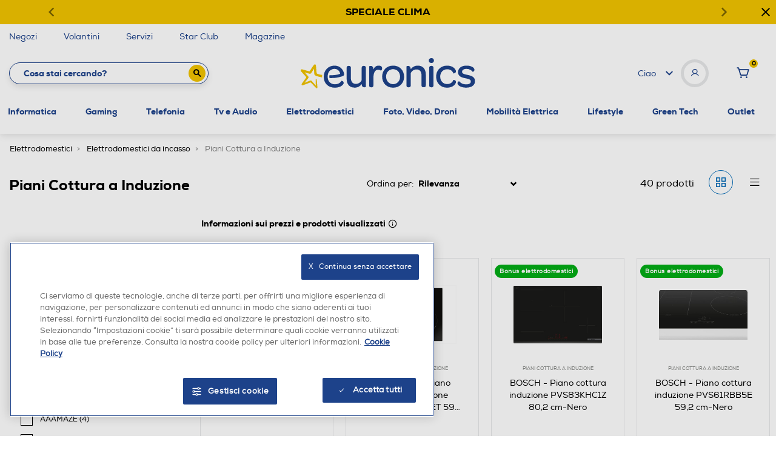

--- FILE ---
content_type: text/javascript; charset=utf-8
request_url: https://p.cquotient.com/pebble?tla=bfpn-euronics&activityType=viewCategory&callback=CQuotient._act_callback0&cookieId=abr29m7unUla9off3g9CtU54W5&userId=&emailId=&products=id%3A%3A232011106%7C%7Csku%3A%3A%3B%3Bid%3A%3A202005125%7C%7Csku%3A%3A%3B%3Bid%3A%3A242000367%7C%7Csku%3A%3A%3B%3Bid%3A%3A222001867%7C%7Csku%3A%3A%3B%3Bid%3A%3A242014989%7C%7Csku%3A%3A%3B%3Bid%3A%3A212011652%7C%7Csku%3A%3A%3B%3Bid%3A%3A212012561%7C%7Csku%3A%3A%3B%3Bid%3A%3A192015618%7C%7Csku%3A%3A%3B%3Bid%3A%3A212009404%7C%7Csku%3A%3A%3B%3Bid%3A%3A212009319%7C%7Csku%3A%3A%3B%3Bid%3A%3A172003821%7C%7Csku%3A%3A%3B%3Bid%3A%3A212003377%7C%7Csku%3A%3A%3B%3Bid%3A%3A242000364%7C%7Csku%3A%3A%3B%3Bid%3A%3A222001851%7C%7Csku%3A%3A%3B%3Bid%3A%3A222001866%7C%7Csku%3A%3A%3B%3Bid%3A%3A252001741%7C%7Csku%3A%3A%3B%3Bid%3A%3A232001734%7C%7Csku%3A%3A%3B%3Bid%3A%3A252001599%7C%7Csku%3A%3A%3B%3Bid%3A%3A232005841%7C%7Csku%3A%3A%3B%3Bid%3A%3A252003231%7C%7Csku%3A%3A%3B%3Bid%3A%3A252009051%7C%7Csku%3A%3A%3B%3Bid%3A%3A252009063%7C%7Csku%3A%3A%3B%3Bid%3A%3A252014753%7C%7Csku%3A%3A%3B%3Bid%3A%3A252012625%7C%7Csku%3A%3A%3B%3Bid%3A%3A252008900%7C%7Csku%3A%3A%3B%3Bid%3A%3A242018172%7C%7Csku%3A%3A%3B%3Bid%3A%3A252009064%7C%7Csku%3A%3A%3B%3Bid%3A%3A222001873%7C%7Csku%3A%3A%3B%3Bid%3A%3A202007539%7C%7Csku%3A%3A%3B%3Bid%3A%3A162010071%7C%7Csku%3A%3A%3B%3Bid%3A%3A212003667%7C%7Csku%3A%3A%3B%3Bid%3A%3A212003666%7C%7Csku%3A%3A%3B%3Bid%3A%3A212002245%7C%7Csku%3A%3A%3B%3Bid%3A%3A212002999%7C%7Csku%3A%3A%3B%3Bid%3A%3A212003383%7C%7Csku%3A%3A%3B%3Bid%3A%3A212003668%7C%7Csku%3A%3A%3B%3Bid%3A%3A232005367%7C%7Csku%3A%3A%3B%3Bid%3A%3A232014070%7C%7Csku%3A%3A%3B%3Bid%3A%3A222007410%7C%7Csku%3A%3A%3B%3Bid%3A%3A252001731%7C%7Csku%3A%3A&categoryId=pianiCotturaInduzione&refinements=%5B%7B%22name%22%3A%22brand%22%2C%22value%22%3A%22BOSCH%22%7D%2C%7B%22name%22%3A%22brand%22%2C%22value%22%3A%22ASKO%22%7D%2C%7B%22name%22%3A%22brand%22%2C%22value%22%3A%22SAMSUNG%22%7D%2C%7B%22name%22%3A%22brand%22%2C%22value%22%3A%22BEKO%22%7D%2C%7B%22name%22%3A%22brand%22%2C%22value%22%3A%22AEG%22%7D%2C%7B%22name%22%3A%22Category%22%2C%22value%22%3A%22pianiCotturaInduzione%22%7D%5D&personalized=false&sortingRule=OnSale%20-%20Best%20Match&realm=BFPN&siteId=euronics&instanceType=prd&queryLocale=it_IT&locale=it_IT&referrer=&currentLocation=https%3A%2F%2Fwww.euronics.it%2Felettrodomestici%2Felettrodomestici-da-incasso%2Fpiani-cottura-a-induzione%2F%3Fprefn1%3Dbrand%26prefv1%3DBOSCH%257CASKO%257CSAMSUNG%257CBEKO%257CAEG&ls=true&_=1769513164897&v=v3.1.3&fbPixelId=__UNKNOWN__
body_size: 268
content:
/**/ typeof CQuotient._act_callback0 === 'function' && CQuotient._act_callback0([{"k":"__cq_uuid","v":"abr29m7unUla9off3g9CtU54W5","m":34128000},{"k":"__cq_seg","v":"0~0.00!1~0.00!2~0.00!3~0.00!4~0.00!5~0.00!6~0.00!7~0.00!8~0.00!9~0.00","m":2592000}]);

--- FILE ---
content_type: text/javascript
request_url: https://www.euronics.it/on/demandware.static/Sites-euronics-Site/-/it_IT/v1769511084195/js/productDetail.js
body_size: 70012
content:
!function(n){var e={};function t(a){if(e[a])return e[a].exports;var s=e[a]={i:a,l:!1,exports:{}};return n[a].call(s.exports,s,s.exports,t),s.l=!0,s.exports}t.m=n,t.c=e,t.d=function(n,e,a){t.o(n,e)||Object.defineProperty(n,e,{enumerable:!0,get:a})},t.r=function(n){"undefined"!=typeof Symbol&&Symbol.toStringTag&&Object.defineProperty(n,Symbol.toStringTag,{value:"Module"}),Object.defineProperty(n,"__esModule",{value:!0})},t.t=function(n,e){if(1&e&&(n=t(n)),8&e)return n;if(4&e&&"object"==typeof n&&n&&n.__esModule)return n;var a=Object.create(null);if(t.r(a),Object.defineProperty(a,"default",{enumerable:!0,value:n}),2&e&&"string"!=typeof n)for(var s in n)t.d(a,s,function(e){return n[e]}.bind(null,s));return a},t.n=function(n){var e=n&&n.__esModule?function(){return n.default}:function(){return n};return t.d(e,"a",e),e},t.o=function(n,e){return Object.prototype.hasOwnProperty.call(n,e)},t.p="",t(t.s="./cartridges/int_app/cartridge/client/default/js/productDetail.js")}({"../../../../../../../usr/local/lib/node_modules/sgmf-scripts/node_modules/process/browser.js":
/*!********************************************************************************!*\
  !*** /usr/local/lib/node_modules/sgmf-scripts/node_modules/process/browser.js ***!
  \********************************************************************************/
/*! no static exports found */function(module,exports){eval("// shim for using process in browser\nvar process = module.exports = {};\n\n// cached from whatever global is present so that test runners that stub it\n// don't break things.  But we need to wrap it in a try catch in case it is\n// wrapped in strict mode code which doesn't define any globals.  It's inside a\n// function because try/catches deoptimize in certain engines.\n\nvar cachedSetTimeout;\nvar cachedClearTimeout;\n\nfunction defaultSetTimout() {\n    throw new Error('setTimeout has not been defined');\n}\nfunction defaultClearTimeout () {\n    throw new Error('clearTimeout has not been defined');\n}\n(function () {\n    try {\n        if (typeof setTimeout === 'function') {\n            cachedSetTimeout = setTimeout;\n        } else {\n            cachedSetTimeout = defaultSetTimout;\n        }\n    } catch (e) {\n        cachedSetTimeout = defaultSetTimout;\n    }\n    try {\n        if (typeof clearTimeout === 'function') {\n            cachedClearTimeout = clearTimeout;\n        } else {\n            cachedClearTimeout = defaultClearTimeout;\n        }\n    } catch (e) {\n        cachedClearTimeout = defaultClearTimeout;\n    }\n} ())\nfunction runTimeout(fun) {\n    if (cachedSetTimeout === setTimeout) {\n        //normal enviroments in sane situations\n        return setTimeout(fun, 0);\n    }\n    // if setTimeout wasn't available but was latter defined\n    if ((cachedSetTimeout === defaultSetTimout || !cachedSetTimeout) && setTimeout) {\n        cachedSetTimeout = setTimeout;\n        return setTimeout(fun, 0);\n    }\n    try {\n        // when when somebody has screwed with setTimeout but no I.E. maddness\n        return cachedSetTimeout(fun, 0);\n    } catch(e){\n        try {\n            // When we are in I.E. but the script has been evaled so I.E. doesn't trust the global object when called normally\n            return cachedSetTimeout.call(null, fun, 0);\n        } catch(e){\n            // same as above but when it's a version of I.E. that must have the global object for 'this', hopfully our context correct otherwise it will throw a global error\n            return cachedSetTimeout.call(this, fun, 0);\n        }\n    }\n\n\n}\nfunction runClearTimeout(marker) {\n    if (cachedClearTimeout === clearTimeout) {\n        //normal enviroments in sane situations\n        return clearTimeout(marker);\n    }\n    // if clearTimeout wasn't available but was latter defined\n    if ((cachedClearTimeout === defaultClearTimeout || !cachedClearTimeout) && clearTimeout) {\n        cachedClearTimeout = clearTimeout;\n        return clearTimeout(marker);\n    }\n    try {\n        // when when somebody has screwed with setTimeout but no I.E. maddness\n        return cachedClearTimeout(marker);\n    } catch (e){\n        try {\n            // When we are in I.E. but the script has been evaled so I.E. doesn't  trust the global object when called normally\n            return cachedClearTimeout.call(null, marker);\n        } catch (e){\n            // same as above but when it's a version of I.E. that must have the global object for 'this', hopfully our context correct otherwise it will throw a global error.\n            // Some versions of I.E. have different rules for clearTimeout vs setTimeout\n            return cachedClearTimeout.call(this, marker);\n        }\n    }\n\n\n\n}\nvar queue = [];\nvar draining = false;\nvar currentQueue;\nvar queueIndex = -1;\n\nfunction cleanUpNextTick() {\n    if (!draining || !currentQueue) {\n        return;\n    }\n    draining = false;\n    if (currentQueue.length) {\n        queue = currentQueue.concat(queue);\n    } else {\n        queueIndex = -1;\n    }\n    if (queue.length) {\n        drainQueue();\n    }\n}\n\nfunction drainQueue() {\n    if (draining) {\n        return;\n    }\n    var timeout = runTimeout(cleanUpNextTick);\n    draining = true;\n\n    var len = queue.length;\n    while(len) {\n        currentQueue = queue;\n        queue = [];\n        while (++queueIndex < len) {\n            if (currentQueue) {\n                currentQueue[queueIndex].run();\n            }\n        }\n        queueIndex = -1;\n        len = queue.length;\n    }\n    currentQueue = null;\n    draining = false;\n    runClearTimeout(timeout);\n}\n\nprocess.nextTick = function (fun) {\n    var args = new Array(arguments.length - 1);\n    if (arguments.length > 1) {\n        for (var i = 1; i < arguments.length; i++) {\n            args[i - 1] = arguments[i];\n        }\n    }\n    queue.push(new Item(fun, args));\n    if (queue.length === 1 && !draining) {\n        runTimeout(drainQueue);\n    }\n};\n\n// v8 likes predictible objects\nfunction Item(fun, array) {\n    this.fun = fun;\n    this.array = array;\n}\nItem.prototype.run = function () {\n    this.fun.apply(null, this.array);\n};\nprocess.title = 'browser';\nprocess.browser = true;\nprocess.env = {};\nprocess.argv = [];\nprocess.version = ''; // empty string to avoid regexp issues\nprocess.versions = {};\n\nfunction noop() {}\n\nprocess.on = noop;\nprocess.addListener = noop;\nprocess.once = noop;\nprocess.off = noop;\nprocess.removeListener = noop;\nprocess.removeAllListeners = noop;\nprocess.emit = noop;\nprocess.prependListener = noop;\nprocess.prependOnceListener = noop;\n\nprocess.listeners = function (name) { return [] }\n\nprocess.binding = function (name) {\n    throw new Error('process.binding is not supported');\n};\n\nprocess.cwd = function () { return '/' };\nprocess.chdir = function (dir) {\n    throw new Error('process.chdir is not supported');\n};\nprocess.umask = function() { return 0; };\n\n\n//# sourceURL=webpack:////usr/local/lib/node_modules/sgmf-scripts/node_modules/process/browser.js?")},"../../../../../../../usr/local/lib/node_modules/sgmf-scripts/node_modules/webpack/buildin/global.js":
/*!***********************************!*\
  !*** (webpack)/buildin/global.js ***!
  \***********************************/
/*! no static exports found */function(module,exports){eval('var g;\n\n// This works in non-strict mode\ng = (function() {\n\treturn this;\n})();\n\ntry {\n\t// This works if eval is allowed (see CSP)\n\tg = g || new Function("return this")();\n} catch (e) {\n\t// This works if the window reference is available\n\tif (typeof window === "object") g = window;\n}\n\n// g can still be undefined, but nothing to do about it...\n// We return undefined, instead of nothing here, so it\'s\n// easier to handle this case. if(!global) { ...}\n\nmodule.exports = g;\n\n\n//# sourceURL=webpack:///(webpack)/buildin/global.js?')},"../euronics/cartridges/app_custom_euronics/cartridge/client/default/js/criteoTracking.js":
/*!************************************************************************************************!*\
  !*** ../euronics/cartridges/app_custom_euronics/cartridge/client/default/js/criteoTracking.js ***!
  \************************************************************************************************/
/*! no static exports found */function(module,exports,__webpack_require__){"use strict";eval("\n\nfunction trackBeacon(url) {\n    if (url) {\n        fetch(url).catch(e => {\n            console.log(e);\n        });\n    }\n}\n\nmodule.exports = {\n    trackBeacon: trackBeacon\n}\n\n//# sourceURL=webpack:///../euronics/cartridges/app_custom_euronics/cartridge/client/default/js/criteoTracking.js?")},"../euronics/cartridges/app_custom_euronics/cartridge/client/default/js/product/detail.js":
/*!************************************************************************************************!*\
  !*** ../euronics/cartridges/app_custom_euronics/cartridge/client/default/js/product/detail.js ***!
  \************************************************************************************************/
/*! no static exports found */function(module,exports,__webpack_require__){"use strict";eval("\nconst Swal = __webpack_require__(/*! sweetalert2 */ \"../euronics/node_modules/sweetalert2/dist/sweetalert2.all.js\");\n__webpack_require__(/*! shave/dist/jquery.shave */ \"../euronics/node_modules/shave/dist/jquery.shave.js\");\nvar scrollToElement = __webpack_require__(/*! scroll-to-element */ \"../euronics/node_modules/scroll-to-element/index.js\");\nwindow.scrollToElement = scrollToElement;\nvar base = __webpack_require__(/*! base/product/detail */ \"../storefront-reference-architecture/cartridges/app_storefront_base/cartridge/client/default/js/product/detail.js\");\nvar productTotalPrice = 0;\nvar criteoTracking = __webpack_require__(/*! ../criteoTracking */ \"../euronics/cartridges/app_custom_euronics/cartridge/client/default/js/criteoTracking.js\");\n\nvar services = __webpack_require__(/*! ./services */ \"../euronics/cartridges/app_custom_euronics/cartridge/client/default/js/product/services.js\");\nconst stickybits = __webpack_require__(/*! stickybits */ \"../euronics/node_modules/stickybits/dist/stickybits.es.js\").default;\n\n/**\n * Makes a call to the server to report the event of adding an item to the cart\n *\n * @param {string | boolean} url - a string representing the end point to hit so that the event can be recorded, or false\n */\nfunction miniCartReportingUrl(url) {\n    if (url) {\n        $.ajax({\n            url: url,\n            method: 'GET',\n            success: function () {\n                // reporting urls hit on the server\n            },\n            error: function () {\n                // no reporting urls hit on the server\n            }\n        });\n    }\n}\n\n/**\n * Retrieves the relevant pid value\n * @param {jquery} $el - DOM container for a given add to cart button\n * @return {string} - value to be used when adding product to cart\n */\nfunction getPidValue($el) {\n    var pid;\n\n    if ($('#quickViewModal').hasClass('show') && !$('.product-set').length) {\n        pid = $($el).closest('.modal-content').find('.product-quickview').data('pid');\n    } else if ($('.product-set-detail').length || $('.product-set').length) {\n        pid = $($el).closest('.product-detail').find('.product-id').text();\n    } else {\n        pid = $($el).attr(\"data-pid\") ? $($el).attr(\"data-pid\") : $('.product-detail:not(\".bundle-item\")').data('pid');\n    }\n\n    return pid;\n}\n\nfunction getAddToCartUrl() {\n    return $('.add-to-cart-url').val();\n}\n\n$.addToCartSwogo = function (products, actionType) {\n    var addToCartUrl = $('.add-to-cart-url').val();\n    var pids = [];\n    var hasProducts = products || \"\";\n    var isOrderNow = false;\n    if (actionType == \"orderNow\") {\n        isOrderNow = true;\n    }\n\n    if (hasProducts) {\n        if (hasProducts.length > 0) {\n\n            $('body').trigger('product:beforeAddToCart', this);\n\n            hasProducts = JSON.parse(hasProducts);\n            for (var i = 0; i < hasProducts.length; i++) {\n                var obj = {\n                    pid: hasProducts[i],\n                    qty: 1\n                };\n                pids.push(obj);\n            }\n\n            var form = {\n                pidsObj: JSON.stringify(pids),\n                pid: undefined,\n                childProducts: \"\",\n                quantity: \"1\"\n            };\n\n            if (isOrderNow) {\n                form.rurl = \"showCart\";\n            }\n\n            $('body').trigger('updateAddToCartFormData', form);\n\n            if (addToCartUrl) {\n                $.ajax({\n                    url: addToCartUrl,\n                    method: 'POST',\n                    data: form,\n                    success: function (data) {\n                        handlePostCartAdd(data);\n                        $('body').trigger('product:afterAddToCart', data);\n                        $.spinner().stop();\n                        if (isOrderNow) {\n                            window.location.href = data.redirectURL;\n                        } else {\n                            miniCartReportingUrl(data.reportingURL);\n                        }\n                    },\n                    error: function () {\n                        $.spinner().stop();\n                    }\n                });\n            }\n        }\n    }\n\n};\n\n/**\n * Updates the Mini-Cart quantity value after the customer has pressed the \"Add to Cart\" button\n * @param {string} response - ajax response from clicking the add to cart button\n */\n\nfunction handlePostCartAdd(response) {\n    $('.minicart').trigger('count:update', response);\n    var messageType = response.error ? 'alert-danger' : 'alert-success';\n    // show add to cart toast\n    if (response.newBonusDiscountLineItem &&\n        Object.keys(response.newBonusDiscountLineItem).length !== 0) {\n        chooseBonusProducts(response.newBonusDiscountLineItem);\n    } else {\n\n        var device = window.getComputedStyle(\n            document.querySelector('body'), ':after'\n        ).getPropertyValue('content').replace(/[^a-zA-Z ]/g, \"\");\n\n        if (device === 'mobile') {\n            Swal.fire({\n                title: \"<span class='body-small font-bold' style='margin-bottom:0px;color:white;'><i class='icon-correct body-small mr-2'></i> Aggiunto al carrello</span>\",\n                position: \"center\",\n                width: 199,\n                padding: '15px',\n                background: '#1d428a',\n                showCancelButton: false,\n                showCloseButton: false,\n                customClass: {\n                    container: 'addToCartSwal',\n                    header: 'addToCartSwalHeader'\n                },\n                showConfirmButton: false,\n                timer: 3000,\n            })\n        } else {\n            $(\".minicart\").trigger(\"mouseenter\");\n            setTimeout(() => {\n                if ($(\".minicart:hover\").length == 0) {\n                    $(\".minicart\").trigger(\"mouseleave\")\n                }\n            }, 3000);\n        }\n\n    }\n}\n\nfunction loadToastMessageAddToCart() {\n    $('.addToCartModalFeedback').removeClass('d-none');\n    setTimeout(() => {\n        $('.addToCartModalFeedback').addClass('d-none');\n    }, 2000);\n}\n\nbase.addToCart = function () {\n\n    function openServiceModal({\n        startStep = 1,\n        clickBtnAddToCart = false,\n        removeChangeStep = false,\n    } = {}) {\n        const html = $('#modalServices').html();\n        Swal.fire({\n            customClass: {\n                container: 'sa2emodal services-modal'\n            },\n            showClass: {\n                popup: 'animate__animated animate__fadeIn'\n            },\n            closeButtonHtml: '<i class=\"icon-cancel\"></i>',\n            html: html,\n            width: 879,\n            heightAuto: false,\n            showCloseButton: true,\n            showConfirmButton: false,\n            showCancelButton: false,\n            willOpen: () => {\n                if (clickBtnAddToCart) {\n                    $('.services-modal button.swal2-close').addClass('closeAddToCart');\n                    $('.services-modal button.addToCartServices').attr('data-from', 'addToCart');\n                    $('.services-modal .close-modal').text('');\n                    $('.services-modal .infomessage-add-to-cart').text('');\n                } else {\n                    $('.services-modal button.addToCartServices').addClass('d-none');\n                    $('.services-modal button.addToCartServices').attr('data-from', 'banner');\n                }\n\n                // Attiva il giusto step\n                if (startStep === 1) {\n                    services.updateModalWithOneStep(2, removeChangeStep);\n                    \n                } else if (startStep === 2) {\n                    services.updateModalWithOneStep(1, removeChangeStep);\n                    \n                }\n\n                const einsteinSliders = document.querySelectorAll('.services-product-slider');\n                servicesProductSlider(einsteinSliders);\n            }\n        });\n    }\n\n    // Clic su \"Aggiungi un servizio\" → Step 1\n    $(document).on('click', '.open-service-modal-step-2', function (e) {\n        e.preventDefault();\n        openServiceModal({\n            startStep: 1\n        });\n    });\n\n    // Clic su \"Seleziona un piano\" → Step 2\n    $(document).on('click', '.open-service-modal-step-1', function (e) {\n        e.preventDefault();\n        openServiceModal({\n            startStep: 2\n        });\n    });\n\n    let isAddToCartInProgress = false;\n    $(document).on('click', 'button.add-to-cart, button.add-to-cart-global', function (e, data) {\n        if (isAddToCartInProgress) {\n            console.warn('Blocked double execution');\n            return;\n        }\n\n        var dataModelId = '';\n\n        if($(this).hasClass('add-to-cart')) {\n            if ($(this).attr('data-triggered') === 'true') {\n                dataModelId = window.localStorage.getItem('tradeInModelId');\n            } else {\n                window.localStorage.removeItem('tradeInModelId');\n                window.localStorage.removeItem('bonus2025Enabled');\n                dataModelId = '';\n            }\n        }\n    \n        var button = $(this);\n\n        isAddToCartInProgress = true;\n        setTimeout(() => {\n            isAddToCartInProgress = false;\n        }, 500); // evitare doppio click mouse\n\n        if (button.hasClass('productHasServices') && $('.pdp-sticky-modal').is(\":visible\") || button.hasClass('productHasServices') && !Swal.isVisible()) {\n            if(button.hasClass('open-step-1')) {\n                openServiceModal({\n                    startStep: 1,\n                    clickBtnAddToCart: true,\n                    removeChangeStep: true,\n                });\n            };\n\n            if(button.hasClass('open-step-2')) {\n                openServiceModal({\n                    startStep: 2,\n                    clickBtnAddToCart: true,\n                    removeChangeStep: false,\n                });\n            };\n            \n        } else {\n            var addToCartUrl;\n            var pid;\n            var $this = $(this);\n\n            $('body').trigger('product:beforeAddToCart', this);\n\n            pid = getPidValue($(this));\n\n            var $productContainer = $(this).closest('.product-detail');\n            if (!$productContainer.length) {\n                $productContainer = $(this).closest('.quick-view-dialog').find('.product-detail');\n            }\n\n            //var selectedServices = $('.services-' + pid).attr(\"data-selected\");\n\n            if ($(this).parents('.tile-hover-show').length == 0) {\n                var selectedServices = services.getAdditionalServicesPopup();\n            }\n\n            var redirect = data && data.redirect ? data.redirect : null;\n            //gestione aggiunta a carrello da content slot services\n            var isServiceTile = $(this).parents('.modal-services-wrapper .slot-suggestions').length > 0;\n\n            addToCartUrl = getAddToCartUrl();\n            var isSponsored = $(this).attr(\"data-sponsored\");\n            var criteoPageUid = $(\"input[name=criteoPageUid]\").val();\n            var pageFrom = window.pageType || '';\n            var token = $($(this)).attr(\"data-token\") ? $($(this)).attr(\"data-token\") : null;\n\n            var form = {\n                pageFrom: pageFrom,\n                pid: pid,\n                token: token,\n                pageuid: criteoPageUid,\n                isSponsored: isSponsored,\n                pidsObj: undefined,\n                childProducts: JSON.stringify(selectedServices),\n                quantity: \"1\",\n                modelId: dataModelId,\n                bonusEnabled: window.localStorage.getItem('bonus2025Enabled'),\n            };\n\n            button.removeAttr('data-triggered');\n\n            if (!$('.bundle-item').length) {\n                form.options = \"\";\n            }\n\n            var basketUrl = $(this).data(\"basketurl\");\n\n            $(this).trigger('updateAddToCartFormData', form);\n            if (addToCartUrl) {\n                $.ajax({\n                    url: addToCartUrl,\n                    method: 'POST',\n                    data: form,\n                    success: function (data) {\n\n                        if (!redirect && !isServiceTile) {\n                            Swal.close();\n                            handlePostCartAdd(data);\n                        }\n\n                        if ($this.parents('.tns-item').length > 0) {\n                            var url = $this.parents('.tns-item').attr('data-onbasketbeacon') ? $this.parents('.tns-item').attr('data-onbasketbeacon') : $this.parents('.tns-item').attr('data-onbasket');\n                            criteoTracking.trackBeacon(url);\n                        } else if ($this.parents('.sponsor').length > 0) {\n                            criteoTracking.trackBeacon($this.parents('.sponsor').attr('data-onbasket'));\n                        }\n\n                        //JS INTERFACE PER APP\n\n                        try {\n                            if (data.appMobile) {\n                                data.appMobile === 'app-mobile-android' ?\n                                    window.euronicsInterface.updateCartBadge() :\n                                    window.webkit.messageHandlers.updateCartBadge.postMessage({});\n                            }\n                        } catch (error) {\n                            console.log(\"JS INTERFACE APP\");\n                        }\n\n\n                        $('body').trigger('product:afterAddToCart', data);\n                        $.spinner().stop();\n                        //GTM Object\n                        GTM_TrackingAddToCart(basketUrl, pid);\n                        miniCartReportingUrl(data.reportingURL);\n                        var serbviceobj = [];\n                        $(\".sticky-container .services-total-price .icon-correct\").each(function (e, i) {\n                            serbviceobj = $(i).data(\"serviceinfo\");\n                            GTM_addToCartService(serbviceobj, 'product page');\n                        });\n\n                        if (redirect) {\n                            location.href = redirect;\n                        } else if (data.redirectUrl) {\n                            location.href = data.redirectUrl;\n                        }\n\n                        if (isServiceTile) {\n                            loadToastMessageAddToCart();\n                        }\n                    },\n                    error: function () {\n                        $.spinner().stop();\n                    }\n                });\n            }\n        }\n    });\n    //Add To Cart for the Offer Section on PDP\n\n    $(document).on(\"click\", 'button.add-to-cart-offer', function () {\n        var addToCartUrl;\n        var pids = [];\n        var isOrderNow = $(this).hasClass(\"orderNowProductBundle\");\n\n        $('body').trigger('product:beforeAddToCart', this);\n\n        var bundle = this.closest(\".bundle\");\n        var dataId = $(bundle).find(\".product-tile-pd[data-pid]\");\n\n        for (var i = 0; i < dataId.length; i++) {\n            var obj = {\n                pid: $(dataId[i]).attr(\"data-pid\"),\n                qty: 1\n            };\n            pids.push(obj);\n        }\n\n        addToCartUrl = getAddToCartUrl();\n\n        var form = {\n            pidsObj: JSON.stringify(pids),\n            pid: undefined,\n            childProducts: \"\",\n            quantity: \"1\"\n        };\n\n        if (isOrderNow) {\n            form.rurl = \"showCart\";\n        }\n\n        if (!$('.bundle-item').length) {\n            form.options = \"\";\n        }\n\n        $(this).trigger('updateAddToCartFormData', form);\n        if (addToCartUrl) {\n            $.ajax({\n                url: addToCartUrl,\n                method: 'POST',\n                data: form,\n                success: function (data) {\n\n                    handlePostCartAdd(data);\n                    $('body').trigger('product:afterAddToCart', data);\n                    $.spinner().stop();\n                    GTM_addToCardBundle(isOrderNow);\n                    if (isOrderNow) {\n                        window.location.href = data.redirectURL;\n                    } else {\n                        miniCartReportingUrl(data.reportingURL);\n                    }\n                },\n                error: function () {\n                    $.spinner().stop();\n                }\n            });\n        }\n    })\n}\n\n//START=data-component=\"imageCarouselPdp\"//\n$('.carousel-item').each(function () {\n    if ($('.carousel-item').length > 1) {\n        $('.carousel-control').show();\n    } else {\n        $('.carousel-control').hide();\n    }\n});\n//FINISH=data-component=\"imageCarouselPdp\"//\n\n$(\".iconProduct .selection > i.icon-share\").on(\"click\", function () {\n    $(this).prev('.tool-tip').addClass('active');\n});\n\n$('.iconProduct .selection > .tool-tip > .iconToolTip > i.icon-cancel').on(\"click\", function () {\n    $('.tool-tip').removeClass('active');\n});\n\n//Scroll to configuration\nvar heightGap = $(document).width() > 767 ? 180 : 100;\n$(document).on(\"click\", \".mpf-list>.mpf-item>.features\", function () {\n    var tabName = $(this).data(\"section\") || '';\n    GTM_trackPDPTabs(tabName);\n\n    scrollToElement(\".technicalSpecificationsDescription\", {\n        offset: -(heightGap),\n        duration: 900\n    });\n\n    if (heightGap == 100) {\n        $(\".technicalSpecificationsDescription .collapsed\").trigger('click')\n    }\n    return false;\n});\n$(document).on(\"click\", \".mpf-list>.mpf-item>.description\", function () {\n    var tabName = $(this).data(\"section\") || '';\n    GTM_trackPDPTabs(tabName);\n    var el = $(\".technicalSpecificationsDescription\").length > 1 ? document.getElementsByClassName('technicalSpecificationsDescription')[1] : document.getElementsByClassName('technicalSpecificationsDescription')[0];\n    scrollToElement(el, {\n        offset: -(heightGap),\n        duration: 900\n    });\n    if (heightGap == 100) {\n        $(el).find('.collapsed').trigger('click')\n    }\n    return false;\n});\n$(document).on(\"click\", \".mpf-list>.mpf-item>.technicalInfo\", function () {\n    var tabName = $(this).data(\"section\") || '';\n    GTM_trackPDPTabs(tabName);\n\n    scrollToElement(\".technicalSpecificationsRow\", {\n        offset: -(heightGap),\n        duration: 900\n    });\n    if (heightGap == 100) {\n        $(\".technicalSpecificationsRow .collapsed\").trigger('click')\n    }\n    return false;\n});\n/* $(document).on(\"click\",\".mpf-list>.mpf-item>.reviews\",function () {\n    var tabName = $(this).data(\"section\") || '';\n    GTM_trackPDPTabs(tabName);\n\n    var el = document.getElementsByClassName('technicalSpecificationsDescription')[2];\n\n    scrollToElement(el, {\n        offset: -(heightGap),\n        duration: 900\n    });\n    return false;\n});\n */\n\n\n// function cutTechnicalSpec() {\n//     const $container = $('.newProductDetailContainer .techSpeContainer .techSpeItem');\n//     const $titles = $('.newProductDetailContainer .techSpeContainer .techSpeItem .h6');\n//     const $lists = $('.newProductDetailContainer .techSpeContainer .techSpeItem ul');\n\n//     if ($container.length === 0 || $titles.length < 2 || $lists.length < 2) {\n//         $('.technicalSpecificationsRow .showMoreSpec').addClass('d-none');\n//         return;\n//     }\n\n//     const firstSpec = $container[0] && $container[0].offsetHeight || 0;\n//     const secSpecTitle = $titles[1] && $titles[1].offsetHeight || 0;\n//     const secSpecChildren = $lists[1] && $lists[1].offsetHeight || 0;\n//     const secSpecChildrenCount = $lists[1] && $lists[1].childElementCount || 1;\n\n//     const multiply = secSpecChildrenCount < 2 ? 1 : 2;\n\n//     const cut = firstSpec + secSpecTitle + (secSpecChildren / secSpecChildrenCount) * multiply + 81;\n\n//     $('.newProductDetailContainer #body-technicalSpecifications').css({\n//         height: cut,\n//         overflow: 'hidden'\n//     });\n\n//     if ($titles.length < 2 || !$titles[2]) {\n//         $('.technicalSpecificationsRow .showMoreSpec').addClass('d-none');\n//     }\n// }\n\nfunction cutTechnicalSpec() {\n\n    const $container = $('.newProductDetailContainer .techSpeContainer .techSpeItem');\n    if ($container.length === 0) {\n        console.warn('No techSpeItem container found');\n        $('.technicalSpecificationsRow .showMoreSpec').addClass('d-none');\n        return;\n    }\n\n    let liCount = 0;\n    let cutHeight = 0;\n    let stop = false;\n\n    $container.each(function (index, item) {\n        const $title = $(item).find('.techSpeItemTitle');\n        const $lis = $(item).find('ul.techSpeBack > li');\n    \n        let liConsumedInThisBlock = 0;\n    \n        if ($title.length && !stop) {\n            const h = $title.eq(0).outerHeight(true);\n            cutHeight += h;\n        }\n    \n        for (let i = 0; i < $lis.length && !stop; i++) {\n            const li = $lis[i];\n            const h = $(li).outerHeight(true);\n            cutHeight += h;\n            liCount += 1;\n            liConsumedInThisBlock += 1;\n    \n            if (liCount >= 5) {\n                stop = true;\n            }\n        }\n    \n        // Aggiungiamo il margin-bottom SOLO se abbiamo consumato **tutti** i li di questo blocco\n        if (!stop && liConsumedInThisBlock === $lis.length) {\n            cutHeight += 25;\n        }\n    \n        if (stop) return false; // break\n    });\n\n    // Extra margine\n    const extra = 48; //mt5 sezione\n    cutHeight += extra;\n\n    // Applica altezza e overflow\n    $('.newProductDetailContainer #body-technicalSpecifications').css({\n        height: cutHeight,\n        overflow: 'hidden'\n    });\n\n    // Mostra il \"Mostra tutte le specifiche\" solo se ci sono più di 5 li\n    const totalLi = $('.newProductDetailContainer .techSpeContainer .techSpeRow').length;\n    if (totalLi > 5) {\n        $('.technicalSpecificationsRow .showMoreSpec').removeClass('d-none');\n    } else {\n        $('.technicalSpecificationsRow .showMoreSpec').addClass('d-none');\n    }\n}\n\n\n// $('.technicalSpecificationsRow .input-wrapper input').on('keypress', function () {\n//     // if ($('.technicalSpecificationsRow .input-wrapper input')[0].value.length == 0) {\n//     //     $('.technicalSpecificationsRow .input-wrapper .submit-button, .technicalSpecificationsRow .input-wrapper, .technicalSpecificationsRow .input-wrapper input').removeClass('keypress');\n//     //     $('.technicalSpecificationsRow .input-wrapper .submit-button').text('');\n//     // } else {\n//     $('.technicalSpecificationsRow .input-wrapper .submit-button').removeClass('ongoing');\n//     $('.technicalSpecificationsRow .input-wrapper .submit-button').attr('data-position', '0');\n//     $('.technicalSpecificationsRow .input-wrapper .submit-button, .technicalSpecificationsRow .input-wrapper, .technicalSpecificationsRow .input-wrapper input').addClass('keypress');\n//     var searchFocus = $('.technicalSpecificationsRow .input-wrapper .submit-button').data('search-focus');\n//     $('.technicalSpecificationsRow .input-wrapper .submit-button').text(searchFocus);\n//     // }\n// })\n\n$('.technicalSpecificationsRow .input-wrapper input').on('focus', function () {\n    $('.technicalSpecificationsRow .input-wrapper .submit-button').removeClass('ongoing');\n    $('.technicalSpecificationsRow .input-wrapper .submit-button').attr('data-position', '0');\n    $('.technicalSpecificationsRow .input-wrapper .submit-button, .technicalSpecificationsRow .input-wrapper, .technicalSpecificationsRow .input-wrapper input').addClass('keypress');\n\n    var searchFocus = $('.technicalSpecificationsRow .input-wrapper .submit-button').data('search-focus');\n    $('.technicalSpecificationsRow .input-wrapper .submit-button').text(searchFocus);\n});\n\n$('.technicalSpecificationsRow .showMoreSpec').on('click', function () {\n    $(this).toggleClass('show');\n    var showText = $(this).data('show');\n    var hideText = $(this).data('hide');\n\n    if ($(this).hasClass('show')) {\n        cutTechnicalSpec();\n        $(this).text(showText);\n        let position = $('#body-technicalSpecifications')[0].getBoundingClientRect();\n        window.scrollTo(position.left, position.top + window.scrollY - 150);\n    } else {\n        $('.newProductDetailContainer #body-technicalSpecifications').css(\"height\", 'auto');\n        $('.newProductDetailContainer #body-technicalSpecifications').css(\"overflow\", 'unset');\n        $(this).text(hideText);\n    }\n});\n\n$(document).on('input', '.technicalSpecificationsRow .input-wrapper .tech-search-field', function () {\n    const $this = $(this);\n    const value = $.trim($this.val());\n\n    // se c’è almeno 1 carattere e non ho già sparato l’evento\n    if (value.length >= 1 && !$this.data('gtm-fired')) {\n        const $parent = $this.closest('.newProductDetailContainer');\n        var data = {\n            productCategory: $parent.data('productcategory') || '',\n            productName: $parent.data('productname') || '',\n            productId: $parent.data('pid') || ''\n        };\n\n        GTM_techSearchField(data);\n\n        // per evitare più push dallo stesso campo\n        $this.data('gtm-fired', true);\n    }\n});\n\n// gestione Enter: submit simulato\n$(document).on('keydown', '.technicalSpecificationsRow .input-wrapper .tech-search-field', function (e) {\n    if (e.key === 'Enter') {\n        e.preventDefault();\n        $(this).siblings('.submit-button').trigger('click');\n    }\n});\n\n$(document).on('click', '.technicalSpecificationsRow .input-wrapper .submit-button', function () {\n    const $button = $(this);\n    const $input = $('.technicalSpecificationsRow .tech-search-field');\n    const inputVal = $input.val().trim();\n    const lastSearch = $button.attr('data-last-search') || '';\n\n    if (inputVal !== '') {\n        // Se il testo dell'input è cambiato, resetto la ricerca\n        if (inputVal !== lastSearch) {\n            $button.removeClass('ongoing').attr('data-position', '0');\n            $('.techSpeContainer .active').removeClass('active');\n        }\n\n        if (!$button.hasClass('ongoing')) {\n            $button.attr('data-last-search', inputVal); // salvo la nuova ricerca\n            const list = $('.techSpeItem').children();\n            const text = inputVal.toUpperCase();\n\n            list.each(function () {\n                const $item = $(this);\n                const itemText = $item.text().toUpperCase();\n\n                if (itemText.includes(text)) {\n                    if ($('.technicalSpecificationsRow .showMoreSpec').hasClass('show')) {\n                        $('.technicalSpecificationsRow .showMoreSpec').trigger('click');\n                    }\n\n                    if ($item.children().length === 0) {\n                        $item.addClass('active');\n                    } else {\n                        $item.children().each(function () {\n                            if ($(this).text().toUpperCase().includes(text)) {\n                                $(this).addClass('active');\n                            }\n                        });\n                    }\n                }\n            });\n\n            const $results = $('.techSpeContainer .active');\n            if ($results.length > 0) {\n                $('.technicalSpecificationsRow .input-wrapper .error-noresult').addClass('d-none');\n                $results[0].scrollIntoView({\n                    behavior: 'smooth',\n                    block: \"start\",\n                    inline: \"center\"\n                });\n            } else {\n                $('.technicalSpecificationsRow .input-wrapper .error-noresult').removeClass('d-none');\n            }\n\n            $button.addClass('ongoing');\n\n        } else {\n            // Scroll tra i risultati trovati\n            let i = parseInt($button.attr('data-position') || '0', 10);\n            const $results = $('.techSpeContainer .active');\n            const next = (i + 1) % $results.length;\n\n            $results[next].scrollIntoView({\n                behavior: 'smooth',\n                block: \"start\",\n                inline: \"center\"\n            });\n\n            $button.attr('data-position', next);\n        }\n    } else {\n        $('.techSpeContainer .active').removeClass('active');\n        $button.removeClass('ongoing').attr('data-position', '0').removeAttr('data-last-search');\n    }\n});\n\n\n\nfunction cutTextDescription() {\n    $('.newProductDetailContainer #body-textDescription').css(\"height\", '777px');\n    $('.newProductDetailContainer #body-textDescription').css(\"overflow\", \"hidden\");\n}\n\nfunction showTextDescription() {\n    $('.newProductDetailContainer #body-textDescription').css(\"height\", 'auto');\n    $('.newProductDetailContainer #body-textDescription').css(\"overflow\", 'unset');\n}\n\n$('.showMoreDescription').on('click', function () {\n    $(this).toggleClass('show');\n    $('.box-shadow').toggleClass('show');\n    var showText = $(this).data('show');\n    var hideText = $(this).data('hide');\n\n    if ($(this).hasClass('show')) {\n        cutTextDescription();\n        $(this).text(showText);\n        let position = $('.newProductDetailContainer #body-textDescription')[0].getBoundingClientRect();\n        window.scrollTo(position.left, position.top + window.scrollY - 150);\n    } else {\n        showTextDescription();\n        $(this).text(hideText);\n    }\n\n    const $container = $('#body-textDescription');\n\n    if ($container.hasClass('expanded')) {\n        // Nasconde tutto\n        $container.removeClass('expanded');\n        cutTextDescription(); // Richiama la funzione per tagliare\n        $(this).text($(this).data('show'));\n    } else {\n        // Mostra tutto\n        $container.addClass('expanded');\n        $container.css({\n            height: 'auto',\n            overflow: 'unset'\n        });\n        $(this).text($(this).data('hide'));\n    }\n});\n\nconst descriptionSelectors = [\n    '#ContainerIcecat',\n    '#ccs-explore-product',\n    '#flix-inpage',\n    '#target', \n    '.loadbeeTabContent'\n];\n\nfunction hasVisibleContent($el) {\n    if (!$el || $el.length === 0) return false;\n\n    const children = $el.children().not('script, style, link, noscript')\n        .filter(function () {\n            const $child = $(this);\n\n            // Escludi iframe con display: none\n            if ($child.is('iframe') && $child.css('display') === 'none') {\n                return false;\n            }\n\n            return true;\n        });\n\n    // Se ha più di 1 figlio significativo, è valido\n    if (children.length > 1) return true;\n\n    // Se ha solo uno ed è diverso da .body-textDescription, è valido\n    if (children.length === 1 && !children.is('.body-textDescription')) return true;\n\n    // Se ha solo .body-textDescription, controlla se almeno c’è un testo sensato\n    if (children.length === 1 && children.is('.body-textDescription')) {\n        return children.text().trim().length > 50;\n    }\n\n    return false;\n}\n\nfunction anyContentPresent() {\n    return descriptionSelectors.some(selector => {\n        const $el = $(selector);\n        const result = hasVisibleContent($el);\n        return result;\n    });\n}\n\n\n$(window).on('load', function () {\n    // Product security link - append to technical info section\n    if ($('.productSecurityContainer').length > 0) {\n        var content = $('.productSecurityContainer').html();\n        $('#body-technicalSpecifications .techSpeContainer').append(content);\n        // $(content).insertAfter($('#body-technicalSpecifications .techSpeContainer'));\n    }\n    \n    cutTechnicalSpec();\n    cutCompareTable();\n    selectCompareDifferences();\n\n    if (!anyContentPresent()) {\n        $('.showMoreDescription').addClass('d-none');\n        showTextDescription();\n        return; // Esce subito se non c'è nessun contenuto\n    }\n\n    for (let selector of descriptionSelectors) {\n        const $el = $(selector);\n        if (hasVisibleContent($el)) {\n            $('.showMoreDescription').addClass('d-none');\n            cutTextDescription();\n            break;\n        }\n    }\n});\n\n$(window).on('scroll', function () {\n    if (!anyContentPresent()) return;\n\n    const $description = $('#body-textDescription');\n\n    // ❗ Se è già stato espanso, non fare nulla\n    if ($description.hasClass('expanded')) return;\n\n    for (let selector of descriptionSelectors) {\n        const $el = $(selector);\n        if (hasVisibleContent($el)) {\n            $('.showMoreDescription').removeClass('d-none');\n            cutTextDescription();\n            break;\n        }\n    }\n});\n\n$(window).on('scroll', function () {\n    if (window.device == \"desktop\") {\n        if (!$('.newProductDetailContainer .productFeaturesName').isInViewport()) {\n            $('#pdpStickyBar .left-content .name').removeClass('d-none');\n            $('#pdpStickyBar .right-content').removeClass('d-md-none');\n        } else {\n            $('#pdpStickyBar .left-content .name').addClass('d-none');\n            $('#pdpStickyBar .right-content').addClass('d-md-none');\n        }\n    }\n})\n\n// function cutCompareTable() {\n//     var $table = $('.compare-table');\n//     var $section0Header = $('.compare-table .section-header.section-0')[0];\n//     var $section1Header = $('.compare-table .section-header.section-1')[0];\n\n//     if ($table.length === 0 || !$section0Header || !$section1Header) {\n//         $('.compare.showMoreSpec').addClass('d-none');\n//         return;\n//     }\n\n//     var firstComparisonTitle = $section0Header.offsetHeight;\n//     var firstComparisonRows = $('.compare-table .tech-info-row.section-0');\n//     var secondComparisonRows = $('.compare-table .tech-info-row.section-1');\n\n//     var firstComparisonHeight = 0;\n//     var secondComparisonHeight = 0;\n\n//     var secondComparisonRowChild = (secondComparisonRows.length > 0 && secondComparisonRows[0])\n//         ? secondComparisonRows[0].childElementCount\n//         : 0;\n\n//     var secondComparisonTitle = $section1Header.offsetHeight;\n\n//     var tableToggleEl = $('.table-toggle')[0];\n//     var productInfoEl = $('.table-product-info')[0];\n//     var reviewInfoEl = $('.table-review-info')[0];\n//     var shippingInfoEl = $('.table-shipping-info')[0];\n\n//     var tableToggle = tableToggleEl ? tableToggleEl.offsetHeight : 0;\n//     var productInfo = productInfoEl ? productInfoEl.offsetHeight : 0;\n//     var reviewInfo = reviewInfoEl ? reviewInfoEl.offsetHeight : 0;\n//     var shippingInfo = shippingInfoEl ? shippingInfoEl.offsetHeight : 0;\n\n//     for (var i = 0; i < firstComparisonRows.length; i++) {\n//         firstComparisonHeight += firstComparisonRows[i] ? firstComparisonRows[i].offsetHeight : 0;\n//     }\n\n//     for (var j = 0; j < 2 && j < secondComparisonRows.length; j++) {\n//         secondComparisonHeight += secondComparisonRows[j] ? secondComparisonRows[j].offsetHeight : 0;\n//     }\n\n//     var multiply = secondComparisonRowChild < 2 ? 1 : 2;\n\n//     var cut = productInfo + reviewInfo + shippingInfo + tableToggle +\n//               firstComparisonTitle + firstComparisonHeight +\n//               secondComparisonTitle + secondComparisonHeight;\n\n//     $('.newProductDetailContainer .compare-table-container').css({\n//         height: cut,\n//         'overflow-y': 'hidden'\n//     });\n\n//     var allHeaders = $('.compare-table .section-header');\n//     if (allHeaders.length < 2 || !allHeaders[2]) {\n//         $('.compare.showMoreSpec').addClass('d-none');\n//     }\n// }\n\nfunction cutCompareTable() {\n    $('.compare-table-container .product-header .product-name').shave(90);\n\n    const $table = $('.compare-table');\n    const $rows = $('.compare-table tr.tech-info-row');\n\n    if ($table.length === 0 || $rows.length === 0) {\n        $('.compare.showMoreSpec').addClass('d-none');\n        console.warn('❌ Nessuna riga di confronto trovata');\n        return;\n    }\n\n    let cutHeight = 0;\n    let rowCount = 0;\n    let techRowIndexes = [];\n\n    // Somma le altezze delle prime 5 righe .tech-info-row\n    $rows.each(function (i, row) {\n        if (rowCount >= 5) return false;\n        const h = $(row).outerHeight(true);\n        cutHeight += h;\n        rowCount++;\n        techRowIndexes.push($(row).index());\n    });\n\n    // Includi solo section-header che si trovano prima o nello stesso gruppo delle prime 5 tech-info-row\n    $('.compare-table tr.section-header').each(function () {\n        const headerIndex = $(this).index();\n        if (headerIndex < Math.max(...techRowIndexes)) {\n            const h = $(this).outerHeight(true);\n            cutHeight += h;\n        }\n    });\n\n    // Aggiunge le altre sezioni (se presenti)\n    const blocks = [\n        '.table-product-info',\n        '.table-review-info',\n        '.table-shipping-info',\n        '.table-toggle'\n    ];\n\n    blocks.forEach(sel => {\n        const el = $(sel)[0];\n        if (el) {\n            const h = el.offsetHeight;\n            cutHeight += h;\n        }\n    });\n\n    // Applica altezza e overflow\n    $('.compare-table-container').css({\n        height: cutHeight + 'px',\n        'overflow-y': 'hidden',\n    });\n\n\n    // Mostra o nasconde il pulsante\n    if ($rows.length > 5) {\n        $('.compare.showMoreSpec').removeClass('d-none');\n    } else {\n        $('.compare.showMoreSpec').addClass('d-none');\n    }\n}\n\n$('.compare.showMoreSpec').on('click', function () {\n    $(this).toggleClass('show');\n    var showText = $(this).data('show');\n    var hideText = $(this).data('hide');\n\n    if ($(this).hasClass('show')) {\n        cutCompareTable();\n        $(this).text(showText);\n        let position = $('#confronta')[0].getBoundingClientRect();\n        window.scrollTo(position.left, position.top + window.scrollY - 150);\n    } else {\n        $('.newProductDetailContainer .compare-table-container').css(\"height\", 'auto');\n        $('.newProductDetailContainer .compare-table-container').css(\"overflow-y\", 'unset');\n        $(this).text(hideText);\n    }\n})\n\n\nfunction selectCompareDifferences() {\n    $('.compare-table tr.tech-info-row').each(function () {\n        const $row = $(this);\n        const $cells = $row.find('td');\n\n        if ($cells.length === 0) return;\n\n        // Estrai il testo della prima .tab\n        const firstValue = $cells.first().find('.tab').text().trim();\n\n        // Verifica se tutti i td hanno lo stesso valore nella .tab\n        const allSame = $cells.toArray().every(td => {\n            const cellValue = $(td).find('.tab').text().trim();\n            return cellValue === firstValue;\n        });\n\n        if (allSame) {\n            $cells.addClass('same');\n            $row.find('th').addClass('same');\n            $row.addClass('same-row');\n        }\n    });\n}\n\n$(document).on('ready', function () {\n    cutTechnicalSpec();\n    cutCompareTable();\n    selectCompareDifferences();\n})\n\n$(document).ready(function () {\n    const $checkboxMobile = $('#flagDiffMobile');\n    const $checkboxDesktop = $('#flagDiffDesktop');\n\n    function updateUI(checked) {\n        // Mostra/nasconde righe same-row\n        $('tr.same-row').toggle(!checked);\n    \n        // Sincronizza entrambi i checkbox\n        $checkboxMobile.prop('checked', checked);\n        $checkboxDesktop.prop('checked', checked);\n    \n        // Reset altezza tabella\n        $('.newProductDetailContainer .compare-table-container').css({\n            height: 'auto',\n            'overflow-y': 'unset'\n        });\n    \n        // Aggiorna testo bottone showMoreSpec\n        const hideText = $('.compare.showMoreSpec').data('hide');\n        if (hideText) $('.compare.showMoreSpec').text(hideText);\n    \n        // Aggiorna riga finale visibile\n        $('.tech-info-row').removeClass('last-visible-row');\n        const $visibleRows = $('.tech-info-row:visible');\n        if ($visibleRows.length > 0) {\n            $visibleRows.last().addClass('last-visible-row');\n        }\n    }\n\n    // Ascolta cambiamenti su entrambi\n    $checkboxMobile.on('change', function () {\n        updateUI($(this).is(':checked'));\n    });\n\n    $checkboxDesktop.on('change', function () {\n        updateUI($(this).is(':checked'));\n    });\n\n    // Permetti il toggle anche cliccando sul contenitore\n    $('.differences-toggle').on('click', function (e) {\n        if ($(e.target).is('input') || $(e.target).is('label')) return;\n        const isChecked = $(this).find('input[type=\"checkbox\"]').prop('checked');\n        updateUI(!isChecked);\n    });\n});\n\n$(document).ready(function () {\n\n    $('input#flagDiff').on('change', function () {\n        if ($(this).is(':checked')) {\n            $('tr.same-row').hide();\n        } else {\n            $('tr.same-row').show();\n        }\n    });    \n});\n\n$(document).ready(function () {\n    var viewSize = $(window).width();\n    if (viewSize > 768) {\n        $('.line-item-name').shave(69);\n    }\n\n    //scroll to the ratings\n    if ($(\"#body-reviews\").length > 0) {\n        $(document).on(\"click\", \".gotoratings\", function () {\n            if (device == 'mobile') {\n                window.topscroll = -150;\n                if ($('[data-target=\"#body-reviews\"]').hasClass(\"collapsed\")) {\n                    $('[data-target=\"#body-reviews\"]').trigger(\"click\");\n                }\n            } else {\n                window.topscroll = -250;\n                if (!$('[data-target=\"#body-technicalSpecifications\"]').hasClass(\"collapsed\")) {\n                    $('[data-target=\"#body-technicalSpecifications\"]').trigger(\"click\");\n                }\n                if (!$('[data-target=\"#body-textDescription\"]').hasClass(\"collapsed\")) {\n                    $('[data-target=\"#body-textDescription\"]').trigger(\"click\");\n                }\n            }\n            setTimeout(() => {\n                scrollToElement('#body-reviews', {\n                    offset: window.topscroll,\n                    duration: 900\n                });\n            }, 400);\n        });\n    } else {\n        $(\".gotoratings\").hide();\n    }\n    \n    // Impedisci la chiusura accidentale se si clicca ovunque nella modale (tranne la X)\n    $(document).on('click', '#productModal', function (e) {\n        const $target = $(e.target);\n    \n        // Se si è cliccato sul backdrop (fuori dalla .modal-dialog), blocca la chiusura\n        const clickedOnDialog = $target.closest('.modal-dialog').length > 0;\n        const clickedOnClose = $target.closest('.close').length > 0;\n    \n        // Solo se NON si è cliccato sul dialog o sulla X\n        if (!clickedOnDialog && !clickedOnClose) {\n            e.stopImmediatePropagation();\n            e.preventDefault();\n        }\n    });\n\n    $(document).on('show.bs.modal', '#productModal', function (e) {\n        const modalInstance = $(this).data('bs.modal');\n        if (modalInstance) {\n            modalInstance._config.backdrop = 'static';\n            modalInstance._config.keyboard = false;\n        }\n\n        var triggerElement = $(e.relatedTarget);\n        if(triggerElement.length) {\n            $('#productModal #images-tab').tab('show'); // Forza la tab attiva\n        } else {\n            $('#productModal #videos-tab').tab('show');\n        } \n\n        if (stickyInstance) {\n            stickyInstance.cleanup();\n            stickyInstance = null;\n        }\n    });\n\n\n    $(document).on('hide.bs.modal', '#productModal', function () {\n        initStickyIfNeeded();\n\n        var video = $('.video-item>iframe');\n        if (video.length) {\n            var url = video.attr(\"src\");\n            video.attr(\"src\", \"\");\n            setTimeout(() => {\n                video.attr(\"src\", url);\n            }, 250);\n        }\n    });\n\n    for (let i = 0; i < $('.carousel-indicators-slider').length; i++) {\n        const sliderList = document.querySelectorAll('.scrollable-carousel-' + i);\n        let isDown = false;\n        let startX;\n        let scrollLeft;\n\n        sliderList.forEach(function (slider) {\n\n            $('.scrollable-carousel-' + i).bind('touchstart', (e) => {\n                isDown = true;\n                startX = e.changedTouches[0].pageX - slider.offsetLeft;\n                scrollLeft = slider.scrollLeft;\n            });\n\n            $('.scrollable-carousel-' + i).bind('touchend', (e) => {\n                isDown = false;\n                $('.scrollable-carousel-' + i).removeClass(\"active\");\n            });\n\n            $('.scrollable-carousel-' + i).on('touchmove', (e) => {\n                $('.scrollable-carousel-' + i).addClass(\"active\");\n                const x = e.changedTouches[0].pageX - slider.offsetLeft;\n                const walk = (x - startX) * 2; //scroll-fast\n                $(slider).scrollLeft(scrollLeft - walk);\n            });\n        });\n    }\n\n    //Switch Video function\n\n    // if ($('.carousel-indicators-slider').eq(0).children(\".list-inline-item\").length > 2) {\n    //     var video = $('.carousel-indicators-slider').eq(0).find('.video-item');\n    //     if (video.length) {\n    //         $('.carousel-indicators-slider').eq(0).children(\".list-inline-item\").eq(2).before(video);\n    //         $('.carousel-indicators-slider').eq(0).children(\".list-inline-item\").each(function (i, e) {\n    //             if (i > 2) {\n    //                 $(e).find(\"a\").attr(\"data-slide-to\", i - 1);\n    //             }\n    //         })\n    //     }\n\n    //     var videoModal = $('.carousel-indicators-slider').eq(1).find('.video-item');\n    //     if (videoModal.length) {\n    //         $('.carousel-indicators-slider').eq(1).children(\".list-inline-item\").eq(2).before(videoModal);\n    //         $('.carousel-indicators-slider').eq(1).children(\".list-inline-item\").each(function (i, e) {\n    //             if (i > 2) {\n    //                 $(e).find(\"a\").attr(\"data-slide-to\", i - 1);\n    //             }\n    //         })\n    //     }\n    // }\n\n    // Disable sticky sidebar if Younited enabled or desktop < 1920px (fix view on small desktop)\n    // if ($('.younited-container').length > 0 || viewSize < 1920) {\n    //     $('.first-view').addClass('nosticky');\n    //     if (viewSize > 1024) {\n    //         var sidebarHeight = $('[data-component=productCartSettings]').outerHeight();\n    //         $('.first-view.nosticky .product-section').css('min-height', sidebarHeight);\n    //     } else {\n    //         $('.first-view.nosticky .product-section').removeAttr('style');\n    //     }\n    // }\n\n    // Promo price banner sticky mobile\n    if ($('.promo-price-banner').length > 0) {\n        if (viewSize < 768) {\n            var stickybarHeight = $('[data-component=cartOnMobile]').outerHeight();\n            $('.promo-price-banner').css('bottom', stickybarHeight);\n        }\n\n        $('.promo-price-banner').on('click', '[data-href]', function () {\n            var url = $(this).data('href');\n            location.href = url;\n        });\n    }\n\n    let stickyInstance;\n\n    function initStickyIfNeeded() {\n        if (window.innerWidth > 1024 && !stickyInstance) {\n            stickyInstance = stickybits('.leftStickyColumn', {\n                stickyBitStickyOffset: 150\n            });\n        } else if (window.innerWidth <= 1024 && stickyInstance) {\n            stickyInstance.cleanup(); // distrugge lo sticky\n            stickyInstance = null;\n        }\n    }\n    \n    // Init on load\n    initStickyIfNeeded();\n    \n    function stickyMobileTop() {\n\n        const stickyElement = document.getElementById('pdpStickyTop');\n        if (!stickyElement) {\n            return;\n        }\n        const container = document.querySelector('.newProductDetailContainer');\n\n        function handleSticky() {\n            const stickyTopOffset = stickyElement.offsetTop;\n            const scrollTop = window.scrollY || window.pageYOffset;\n            const containerTop = container.offsetTop;\n            const containerBottom = containerTop + container.offsetHeight;\n            const stickyHeight = stickyElement.offsetHeight;\n\n            const stickyTriggerPoint = stickyTopOffset;\n\n            if (\n                scrollTop >= stickyTriggerPoint &&\n                scrollTop + stickyHeight < containerBottom\n            ) {\n                stickyElement.classList.add('sticky-fixed');\n            } else if (scrollTop < stickyTriggerPoint) {\n                stickyElement.classList.remove('sticky-fixed');\n            }\n        }\n\n        window.addEventListener('scroll', handleSticky);\n        window.addEventListener('resize', handleSticky);\n    }\n\n    stickyMobileTop();\n\n    // Re-init on resize\n    window.addEventListener('resize', function () {\n        initStickyIfNeeded();\n    });\n\n    $('.dimension-tab-wrapper.has-tab .tab').on('click', function () {\n        const $wrapper = $(this).closest('.dimension-tab-wrapper');\n\n        $wrapper.find('.tab').removeClass('active');\n        $(this).addClass('active');\n\n        const isIncasso = $(this).hasClass('tab-incasso');\n\n        $wrapper.find('.dimension-image').removeClass('active');\n        $wrapper.find(isIncasso ? '.image-incasso' : '.image-freestanding').addClass('active');\n    });\n\n    $('.js-toggle-tooltip').on('click', function (e) {\n        $('.custom-tooltip').toggleClass('d-none');\n    });\n\n    $(document).on('click', function (e) {\n        if (!$(e.target).closest('.js-toggle-tooltip, .custom-tooltip').length) {\n            $('.custom-tooltip').addClass('d-none');\n        }\n    });\n\n});\n\n$(document).on(\"click\", \".video-item\", function (e) {\n    e.preventDefault();\n    // Apro la modale\n    $('#productModal').modal('show');\n});\n\n$('a[data-toggle=\"tab\"][href=\"#images\"]').on('shown.bs.tab', function (e) {\n    // Quando torni sul tab immagini resetta lo slider\n    // $('#custCarouselModal').carousel(0); // Torna alla prima immagine\n    // $('#custCarouselModal .carousel-inner .carousel-item').removeClass('active');\n    // $('#custCarouselModal .carousel-inner .carousel-item').first().addClass('active');\n\n    // $('.thumbnail-modal .list-inline-item').removeClass('active');\n    // $('.thumbnail-modal .list-inline-item').first().addClass('active');\n});\n\n$(document).on('click', '.pdpStickyOptions', function() {\n    var html = $('#modalPdpSticky').html();\n    Swal.fire({\n        customClass: {\n            container: 'sa2emodal pdp-sticky-modal'\n        },\n        showClass: {\n            popup: 'animate__animated animate__fadeIn'\n        },\n        closeButtonHtml: '<i class=\"icon-cancel\"></i>',\n        html: html,\n        padding: '15px',\n        background: '#ffffff',\n        heightAuto: false,\n        showCloseButton: true,\n        showConfirmButton: false,\n        showCancelButton: false\n    });\n});\n\n\n$(window).on('load', function () {\n    //schemaDataProduct\n\n    var bvData = $(\"#bv-jsonld-aggregate-rating-data\")\n    var bvDataReview = $(\"#bv-jsonld-reviews-data\")\n\n    var sfccData = $(\"#sfcc-product-data\")\n\n    if (sfccData && sfccData.length > 0) {\n        var itemReviewedData = JSON.parse(sfccData.html());\n\n        if (bvData && bvData.length > 0) {\n        var bvDataInner = JSON.parse(bvData.html())\n            bvDataInner.aggregateRating.itemReviewed = itemReviewedData;\n\n            var entireDataString = JSON.stringify(bvDataInner);\n            sfccData.html(entireDataString)\n            $(\"#bv-jsonld-aggregate-rating-data\").remove();\n        }\n        if (bvDataReview && bvDataReview.length > 0) {\n            var sfccDataInner = JSON.parse(sfccData.html())\n            var bvDataInner = JSON.parse(bvDataReview.html())\n            for (var review of bvDataInner.review) {\n                review.itemReviewed = itemReviewedData;\n            }\n            var entireData = $.extend(bvDataInner, sfccDataInner);\n\n            var entireDataString = JSON.stringify(entireData);\n            sfccData.html(entireDataString)\n            $(\"#bv-jsonld-reviews-data\").remove();\n        }\n    }\n});\n\nmodule.exports = base;\n\n//# sourceURL=webpack:///../euronics/cartridges/app_custom_euronics/cartridge/client/default/js/product/detail.js?")},"../euronics/cartridges/app_custom_euronics/cartridge/client/default/js/product/services.js":
/*!**************************************************************************************************!*\
  !*** ../euronics/cartridges/app_custom_euronics/cartridge/client/default/js/product/services.js ***!
  \**************************************************************************************************/
/*! no static exports found */function(module,exports,__webpack_require__){"use strict";eval("\n \nfunction enableOtherServicesButton() {\n    if ($('.services-modal .stepTwo').hasClass('d-none')) {\n        $('.services-modal .other-services').removeClass('d-none');\n    } else {\n        $('.services-modal .other-services').addClass('d-none');\n    }\n}\n \nfunction updateServices(id, name, type, mode, remove) {\n    var selectedServices = $('.services-modal .modal-services-wrapper .footer-services').attr('data-services');\n    selectedServices = JSON.parse(selectedServices);\n \n    if (remove) {\n        $('.services-modal .selected-services-list .services-list #' + type).remove();\n        delete selectedServices[type];\n    } else {\n        if (type) {\n            selectedServices[type] = id;\n       \n            if ($('.services-modal .selected-services-list .services-list #' + type).length > 0) {\n                $('.services-modal .selected-services-list .services-list #' + type).text(name);\n            } else {\n                $('.services-modal .selected-services-list .services-list').append('<li id=\"' + type + '\">' + name + '</li>');\n            }\n        } else {\n            switch (mode) {\n                case 'add':\n                    selectedServices[id] = id;\n                    $('.services-modal .selected-services-list .services-list').append('<li id=\"' + id + '\">' + name + '</li>');\n                    break;\n                case 'remove':\n                    $('.services-modal .selected-services-list .services-list #' + id).remove();\n                    delete selectedServices[id];\n   \n                default:\n                    break;\n            }\n        }\n     }\n \n    var selectedServicesN = Object.keys(selectedServices).length;\n \n    if (selectedServicesN > 0) {\n        $('.services-modal .footer-services .selected-services').removeClass('invisible');\n        $('.services-modal .selctedServicesCount').text(selectedServicesN);\n \n        $('.services-modal button.addToCartServices').removeClass('d-none');\n        $('.services-modal .infomessage-add-to-cart').removeClass('d-none');\n        $('.services-modal .close-modal').addClass('d-none');\n \n        if (selectedServicesN == 1) {\n            $('.services-modal .singleService').removeClass('d-none');\n            $('.services-modal .multipleServices').addClass('d-none');\n        } else {\n            $('.services-modal .multipleServices').removeClass('d-none');\n            $('.services-modal .singleService').addClass('d-none');\n        }\n \n        $('.services-modal .reset-services').removeClass('d-none');\n        $('.services-modal .other-services').addClass('d-none');\n \n    } else {\n        $('.services-modal .footer-services .selected-services').addClass('invisible');\n \n        $('.services-modal .reset-services').addClass('d-none');\n \n        enableOtherServicesButton();\n \n        if ($('.services-modal button.addToCartServices').attr('data-from') == 'banner') {\n            $('.services-modal button.addToCartServices').addClass('d-none');\n            $('.services-modal .infomessage-add-to-cart').addClass('d-none');\n        }\n    }\n \n    $('.services-modal .modal-services-wrapper .footer-services').attr('data-services', JSON.stringify(selectedServices));\n}\n \nfunction clearServices() {\n    $('.modal-services-wrapper .footer-services').attr('data-services', '{}');\n    $('.selected-services-list .services-list').empty();\n \n    $('.selected-services-list').removeClass('open');\n    $('.footer-services .selected-services').addClass('invisible');\n}\n \nfunction choiceSelection() {\n    $(document).on('click', '.choice-selector', function (e, data) {\n        var $target = $(this).attr('data-target') || $(this).find('input').attr('data-target');\n \n        if($(this).data('pdf')) {\n            var tieteamPdf = $(this).data('pdf');\n            $(this).parent().parent().find('.icon-pdf').attr('href', tieteamPdf)\n        }\n \n        if ($(this).attr('data-target')) {\n            $(this).prop('checked', true);\n        } else {\n            $(this).find('input').prop('checked', true);\n        }\n \n         $(this).parents('.service-card').removeClass('selected');\n \n        $(this).parents('.service-card').find('.description-wrapper .descr').addClass('d-none');\n \n        if (data && data.init) {\n            $($target).removeClass('d-none');\n        } else {\n            $('.services-modal ' + $target).removeClass('d-none');\n            if ($('.services-modal ' + $target).find('.choice-selection .btn').hasClass('selected')) {\n                // $(this).parents('.service-card').addClass('selected');\n            }\n        }\n    });\n \n    $(document).on('click', '.choice-selection .btn', function (e) {\n        var textAdd = $(this).attr('data-add');\n        $(this).parents('.service-card').find('.choice-selection .btn').removeClass('selected').html('').text(textAdd);\n        var obj = $('.services-modal .modal-services-wrapper .footer-services').attr('data-services', JSON.stringify(obj));\n        var $inputChecked = $(this).parents('.service-card').find('input:checked');\n        var name = $inputChecked.attr('name');\n        var id = $inputChecked.attr('data-id');\n\n        if (obj[0].dataset.services.indexOf(id) < 0) {\n            var textAdd = $(this).attr('data-add');\n                var textAdded = $(this).attr('data-added');\n     \n                $(this).parents('.service-card').removeClass('selected');\n                $(this).removeClass('selected').html('').text(textAdd);\n                $(this).addClass('selected').html(textAdded);\n                $(this).parents('.service-card').addClass('selected');\n     \n                $('.reset-services').removeClass('d-none');\n                $('.services-modal .other-services').addClass('d-none');\n                var $inputChecked = $(this).parents('.service-card').find('input:checked');\n                updateServices($inputChecked.attr('data-id'), $inputChecked.attr('data-name'), $inputChecked.attr('name'), null, false);\n        } else {\n                var textAdd = $(this).attr('data-add');\n                var textAdded= $(this).attr('data-added');\n                $(this).parents('.service-card').addClass('selected');\n                $(this).addClass('selected').html('').text(textAdded);\n                $(this).removeClass('selected').html(textAdd);\n                $(this).parents('.service-card').removeClass('selected');\n           \n                $('.services-modal .other-services').addClass('d-none');\n                   \n                var $input = $(this).parents('.service-card').find('input');\n                updateServices($input.attr('data-id'), $input.attr('data-name'), $input.attr('name'), null, true);\n        }\n\n        if (obj[0].dataset.services.indexOf(name) < 0) {\n            $(this).parents('.service-card').find('.choice-selection .btn').removeClass('selected').html('').text(textAdd);\n        }\n}\n       \n    );\n \n    $(document).on('change', '.additionalServiceOption', function (e) {\n        var mode = null;\n        var $parentElement = $(this).parents('.accordion-element');\n \n        if ($(this).is(':checked')) {\n            $parentElement.addClass('selected');\n            mode = 'add';\n        } else {\n            $parentElement.removeClass('selected');\n            mode = 'remove';\n        }\n \n        updateServices($(this).attr('value'), $(this).attr('name'), null, mode, false);\n    });\n}\n \nfunction resetServices() {\n    $(document).on('click', '.reset-services', function (e) {\n        $(this).addClass('d-none');\n \n        if ($('.services-modal .stepTwo').hasClass('d-none')) {\n            $('.services-modal .other-services').removeClass('d-none');\n            $('.services-modal .close-modal').addClass('d-none');\n        }\n \n        $('.services-modal .choice-selection .btn, .service-card').removeClass('selected');\n \n        $('.services-modal .additionalServiceOption').prop('checked', false);\n        $('.services-modal .accordion-element').removeClass('selected');\n \n        var textAdd = $('.services-modal .choice-selection .btn').attr('data-add');\n        $('.services-modal .choice-selection .btn').text(textAdd);\n \n        clearServices();\n    });\n}\n \nfunction handleSteps() {\n    $(document).on('click', '.other-services', function (e) {\n        nextStep();\n    });\n \n    $(document).on('click', '.view-stepOne', function (e) {\n        $('.services-modal .stepOne, .tab-section').removeClass('d-none');\n        $('.services-modal .stepTwo').addClass('d-none');\n        $('.services-modal .close-modal').addClass('d-none');\n        $('.selected-services-list').removeClass('open');\n        $('.selected-services-list').removeClass('w-40');\n        $('.selected-services-toggler').removeClass('open');\n \n        $(this).addClass('d-none');\n \n        $('.services-modal .stepTwoTitle').addClass('d-none');\n        $('.services-modal .stepOneTitle').removeClass('d-none');\n \n        if ($('.services-modal .reset-services').hasClass('d-none')) {\n            $('.services-modal .other-services').removeClass('d-none');\n        }\n    });\n \n    $(document).on('click', '.addToCartServices', function (e) {\n        e.preventDefault();    \n        const $modal = $(this).closest('.services-modal');    \n        $modal.find('.selected-services-list').removeClass('open');\n        $modal.find('.selected-services-toggler').removeClass('open');\n    \n        const $stepTwo = $modal.find('.stepTwo');\n    \n        if ($stepTwo.length > 0 && $stepTwo.hasClass('d-none')) {\n            nextStep();\n        } else {\n            const redirect = $(this).attr('data-redirect');\n            $('.product-cart-settings').find('.add-cart-container button.add-to-cart').trigger('click', { redirect });\n            Swal.showLoading();\n        }\n    });\n \n    $(document).on('click', '.swal2-close.closeAddToCart', function (e) {\n        e.preventDefault();    \n        clearServices();\n    \n        $('.product-cart-settings').find('.add-cart-container button.add-to-cart').trigger('click');\n    });\n \n    $(document).on('click', '.close-modal', function (e) {\n        e.preventDefault();\n        Swal.fire({\n            showConfirmButton: false\n        }).close();\n    });\n}\n \nfunction nextStep() {\n    $('.services-modal .stepOne, .tab-section').addClass('d-none');\n    $('.services-modal .stepTwo').removeClass('d-none');\n \n    $('.services-modal .stepOneTitle').addClass('d-none');\n    $('.services-modal .stepTwoTitle').removeClass('d-none');\n \n    if ($('.services-modal .addToCartServices').hasClass('d-none')) {\n        $('.services-modal .close-modal').removeClass('d-none');\n    }\n \n    $('.services-modal .view-stepOne').removeClass('d-none');\n \n    $('.services-modal .other-services').addClass('d-none');\n}\n \nfunction viewServicesRecap() {\n    $(document).on('click', '.selected-services-toggler', function (e) {\n        $('.services-modal .selected-services-toggler').toggleClass('open');\n        $('.services-modal .selected-services-list').toggleClass('open');\n    });\n \n    $(document).on('click', '.selected-services-toggler', function (e) {\n \n        if ($('.services-modal .selected-services-list').hasClass('open')) {\n            if ($('.stepOne').hasClass('d-none') || $('.stepOne').length == 0) {\n                $('.services-modal .selected-services-list').addClass('w-40');\n            }\n        } else {\n            $('.services-modal .selected-services-list').removeClass('w-40');\n        }\n \n    });\n}\n \nfunction getAdditionalServicesPopup() {\n    var result = [];\n \n    var additionalServices = $('.services-modal .modal-services-wrapper .footer-services').attr('data-services');\n \n    if (additionalServices) {\n        additionalServices = JSON.parse(additionalServices);\n \n        if (Object.keys(additionalServices).length > 0) {\n            Object.keys(additionalServices).map(function (key) {\n                result.push({\n                    \"id\": additionalServices[key],\n                    \"quantity\": 1\n                })\n            });\n        }\n    }\n \n    return result;\n}\n \nfunction updateModalWithOneStep(stepNumber, removeChangeStep) {\n    console.log('REMOVE', removeChangeStep);\n    if (!stepNumber) return;\n\n    if (stepNumber === 1) {\n        // Mostra solo lo stepOne\n        $('.stepOne').removeClass('d-none');\n        $('.stepTwo').addClass('d-none');\n\n        $('.services-modal .stepOneTitle').removeClass('d-none');\n        $('.services-modal .stepTwoTitle').addClass('d-none');\n\n        // Rimuove elementi non necessari per visuale semplificata\n        $('.view-stepOne').addClass('d-none');\n        $('.other-services').removeClass('d-none');\n        $('.close-modal').addClass('d-none');\n\n    } else if (stepNumber === 2) {\n        // Mostra solo lo stepTwo\n        $('.stepOne').addClass('d-none');\n        $('.stepTwo').removeClass('d-none');\n\n        $('.services-modal .stepOneTitle').addClass('d-none');\n        $('.services-modal .stepTwoTitle').removeClass('d-none');\n\n        $('.view-stepOne').removeClass('d-none');\n        $('.other-services').addClass('d-none');\n        $('.tab-section').addClass('d-none');\n        $('.close-modal').removeClass('d-none');\n    }\n\n    if(removeChangeStep) {\n        $('.view-stepOne').addClass('d-none');\n    }\n}\n\nfunction openUrl(url) {\n    if (url) {\n        window.open(url, '_blank');\n    }\n}\n \nfunction contentSlotTileClick() {\n    $(document).on('click', '.modal-services-wrapper .link-pdp, .modal-services-wrapper .tile-name', function (e) {\n        e.preventDefault();\n \n        var url = $(this).closest('.link-pdp').attr('href');\n        openUrl(url)\n    });\n \n    $(document).on('click', '.modal-services-wrapper .pdp-link', function (e) {\n        e.preventDefault();\n \n        var url = $(this).find('a').attr('href');\n        openUrl(url)\n    });\n}\n \nfunction scrollToSpecialServices() {\n    $(document).on('click', '.tab-section .tab-service', function (e) {\n        var $target = $(this).attr('data-scroll-to');\n        var $element = $('.services-modal ' + $target)[0];\n \n        $element.scrollIntoView({\n            behavior: 'smooth'\n        });\n    });\n}\n \nfunction preselectSpecialServices() {\n    $(document).ready(function (e) {\n        $('.selection-wrapper').each((e, selection) => {\n            if ($(selection).find('.choice-selector input:checked').length == 0) {\n                $(selection).find('.choice-selector input').last().attr('checked', true);\n            }\n \n            $(selection).find('.choice-selector input:checked').trigger('click', {\n                init: true\n            });\n        });\n    })\n}\n \nmodule.exports = {\n    choiceSelection: choiceSelection,\n    resetServices: resetServices,\n    handleSteps: handleSteps,\n    viewServicesRecap: viewServicesRecap,\n    getAdditionalServicesPopup: getAdditionalServicesPopup,\n    updateModalWithOneStep: updateModalWithOneStep,\n    contentSlotTileClick: contentSlotTileClick,\n    scrollToSpecialServices: scrollToSpecialServices,\n    preselectSpecialServices: preselectSpecialServices\n}\n \n\n//# sourceURL=webpack:///../euronics/cartridges/app_custom_euronics/cartridge/client/default/js/product/services.js?")},"../euronics/cartridges/app_custom_euronics/cartridge/client/default/js/product/wishlist.js":
/*!**************************************************************************************************!*\
  !*** ../euronics/cartridges/app_custom_euronics/cartridge/client/default/js/product/wishlist.js ***!
  \**************************************************************************************************/
/*! no static exports found */function(module,exports,__webpack_require__){"use strict";eval("\nconst Swal = __webpack_require__(/*! sweetalert2 */ \"../euronics/node_modules/sweetalert2/dist/sweetalert2.all.js\");\nvar baseWishlist = __webpack_require__(/*! wishlist/product/wishlist */ \"../plugin_wishlists/cartridges/plugin_wishlists/cartridge/client/default/js/product/wishlist.js\");\nvar criteoTracking = __webpack_require__(/*! ../criteoTracking */ \"../euronics/cartridges/app_custom_euronics/cartridge/client/default/js/criteoTracking.js\");\n\nbaseWishlist.addToWishlist = function () {\n\t$(document).on('click', '.add-to-wish-list', function (e) {\n\t\te.preventDefault();\n\t\tvar $this = $(this);\n\t\tvar urlAdd = $(this).data('href');\n\t\tvar urlRemove = $(this).data('href-remove');\n\t\tvar button = $(this);\n\t\tvar pid = $(this).closest('.product-detail').attr('data-pid');\n\t\tvar aftermsg = button.find(\"[data-aftermsg]\").attr(\"data-aftermsg\") || \"\";\n\t\tvar thisDetails = $(this).closest('[data-productinfo]').attr('data-productinfo') || $(this).closest('[data-obj]').attr('data-obj');\n\t\tvar isActive = button.hasClass(\"active\");\n\t\tvar data = {};\n\t\tvar type = 'get';\n\t\tvar url;\n\t\tif (!isActive) {\n\t\t\tdata = {\n\t\t\t\tpid: pid\n\t\t\t}\n\t\t\ttype = 'post';\n\t\t\turl = urlAdd;\n\t\t} else {\n\t\t\turl = urlRemove;\n\t\t}\n\n\t\tif (!url || !pid) {\n\t\t\treturn;\n\t\t}\n\n\n\n\t\t$.spinner().start();\n\t\t$.ajax({\n\t\t\turl: url,\n\t\t\ttype: type,\n\t\t\tdataType: 'json',\n\t\t\tdata: data,\n\t\t\tsuccess: function (data) {\n\t\t\t\tif (data.error) {\n\t\t\t\t\tif (data.msg) {\n\t\t\t\t\t\tvar errorHtml = '<div class=\"alert alert-info alert-dismissible valid-cart-error fade show\" role=\"alert\">' +\n\t\t\t\t\t\t\t'<button type=\"button\" class=\"close\" data-dismiss=\"alert\" aria-label=\"Close\">' +\n\t\t\t\t\t\t\t'<span aria-hidden=\"true\">&times;</span>' +\n\t\t\t\t\t\t\t'</button>' + data.msg + '</div>';\n\t\t\t\t\t\t$('.error-messaging').append(errorHtml);\n\t\t\t\t\t\tsetTimeout(() => {\n\t\t\t\t\t\t\t$('.error-messaging').html(\"\");\n\t\t\t\t\t\t}, 5000);\n\t\t\t\t\t}\n\t\t\t\t} else {\n\t\t\t\t\tif (data.msg) {\n\t\t\t\t\t\tif (!isActive) {\n\t\t\t\t\t\t\tGTM_addToWishlist(thisDetails);\n\t\t\t\t\t\t}\n\t\t\t\t\t\tSwal.fire({\n\t\t\t\t\t\t\ttitle: \"<h5 style='margin-bottom:0px;color:white'>\" + data.msg + \"</h5>\",\n\t\t\t\t\t\t\tposition: \"center\",\n\t\t\t\t\t\t\twidth: 300,\n\t\t\t\t\t\t\tpadding: '1em',\n\t\t\t\t\t\t\tbackground: '#1d428a',\n\t\t\t\t\t\t\tshowCancelButton: false,\n\t\t\t\t\t\t\tshowCloseButton: false,\n\t\t\t\t\t\t\tshowConfirmButton: false,\n\t\t\t\t\t\t\ttimer: 3000,\n\t\t\t\t\t\t});\n\t\t\t\t\t}\n\t\t\t\t\tif (aftermsg) {\n\t\t\t\t\t\tbutton.find(\"[data-aftermsg]\").text(aftermsg);\n\t\t\t\t\t}\n\n\t\t\t\t\t$('.add-to-wish-list').each(function () {\n\t\t\t\t\t\tvar $btn = $(this);\n\t\t\t\t\t\tvar $btnPid = $btn.closest('.product-detail').attr('data-pid');\n\t\t\t\t\t\tif ($btnPid === pid) {\n\t\t\t\t\t\t\tif (isActive) {\n\t\t\t\t\t\t\t\t$btn.removeClass(\"active\");\n\t\t\t\t\t\t\t\t$btn.closest('.product-detail').removeClass(\"active\");\n\t\t\t\t\t\t\t\t$btn.find(\"[data-aftermsg]\").text($btn.attr(\"data-beforemsg\") || \"Aggiungi ai preferiti\");\n\t\t\t\t\t\t\t} else {\n\t\t\t\t\t\t\t\t$btn.addClass(\"active\");\n\t\t\t\t\t\t\t\t$btn.closest('.product-detail').addClass(\"active\");\n\t\t\t\t\t\t\t\tif (aftermsg) {\n\t\t\t\t\t\t\t\t\t$btn.find(\"[data-aftermsg]\").text(aftermsg);\n\t\t\t\t\t\t\t\t}\n\t\t\t\t\t\t\t}\n\t\t\t\t\t\t}\n\t\t\t\t\t});\n\t\t\t\t}\n\t\t\t\t$.spinner().stop();\n\n\t\t\t\t// tracciamenti\n\t\t\t\tif ($this.parents('.tns-item').length > 0) {\n\t\t\t\t\tcriteoTracking.trackBeacon($this.parents('.tns-item').attr('data-onwishlistbeacon'));\n\t\t\t\t} else if ($this.parents('.sponsor').length > 0) {\n\t\t\t\t\tcriteoTracking.trackBeacon($this.parents('.sponsor').attr('data-onwishlist'));\n\t\t\t\t}\n\t\t\t},\n\t\t\terror: function (err) {\n\t\t\t\tvar errorHtml = '<div class=\"alert alert-danger alert-dismissible valid-cart-error fade show\" role=\"alert\">' +\n\t\t\t\t\t'<button type=\"button\" class=\"close\" data-dismiss=\"alert\" aria-label=\"Close\">' +\n\t\t\t\t\t'<span aria-hidden=\"true\">&times;</span>' +\n\t\t\t\t\t'</button>' + err + '</div>';\n\t\t\t\t$('.error-messaging').append(errorHtml);\n\t\t\t\t$.spinner().stop();\n\t\t\t}\n\t\t});\n\t});\n}\n\n\nmodule.exports = baseWishlist;\n\n//# sourceURL=webpack:///../euronics/cartridges/app_custom_euronics/cartridge/client/default/js/product/wishlist.js?")},"../euronics/node_modules/performance-now/lib/performance-now.js":
/*!***********************************************************************!*\
  !*** ../euronics/node_modules/performance-now/lib/performance-now.js ***!
  \***********************************************************************/
/*! no static exports found */function(module,exports,__webpack_require__){eval('/* WEBPACK VAR INJECTION */(function(process) {// Generated by CoffeeScript 1.12.2\n(function() {\n  var getNanoSeconds, hrtime, loadTime, moduleLoadTime, nodeLoadTime, upTime;\n\n  if ((typeof performance !== "undefined" && performance !== null) && performance.now) {\n    module.exports = function() {\n      return performance.now();\n    };\n  } else if ((typeof process !== "undefined" && process !== null) && process.hrtime) {\n    module.exports = function() {\n      return (getNanoSeconds() - nodeLoadTime) / 1e6;\n    };\n    hrtime = process.hrtime;\n    getNanoSeconds = function() {\n      var hr;\n      hr = hrtime();\n      return hr[0] * 1e9 + hr[1];\n    };\n    moduleLoadTime = getNanoSeconds();\n    upTime = process.uptime() * 1e9;\n    nodeLoadTime = moduleLoadTime - upTime;\n  } else if (Date.now) {\n    module.exports = function() {\n      return Date.now() - loadTime;\n    };\n    loadTime = Date.now();\n  } else {\n    module.exports = function() {\n      return new Date().getTime() - loadTime;\n    };\n    loadTime = new Date().getTime();\n  }\n\n}).call(this);\n\n//# sourceMappingURL=performance-now.js.map\n\n/* WEBPACK VAR INJECTION */}.call(this, __webpack_require__(/*! ./../../../../../../../../../../usr/local/lib/node_modules/sgmf-scripts/node_modules/process/browser.js */ "../../../../../../../usr/local/lib/node_modules/sgmf-scripts/node_modules/process/browser.js")))\n\n//# sourceURL=webpack:///../euronics/node_modules/performance-now/lib/performance-now.js?')},"../euronics/node_modules/raf/index.js":
/*!*********************************************!*\
  !*** ../euronics/node_modules/raf/index.js ***!
  \*********************************************/
/*! no static exports found */function(module,exports,__webpack_require__){eval("/* WEBPACK VAR INJECTION */(function(global) {var now = __webpack_require__(/*! performance-now */ \"../euronics/node_modules/performance-now/lib/performance-now.js\")\n  , root = typeof window === 'undefined' ? global : window\n  , vendors = ['moz', 'webkit']\n  , suffix = 'AnimationFrame'\n  , raf = root['request' + suffix]\n  , caf = root['cancel' + suffix] || root['cancelRequest' + suffix]\n\nfor(var i = 0; !raf && i < vendors.length; i++) {\n  raf = root[vendors[i] + 'Request' + suffix]\n  caf = root[vendors[i] + 'Cancel' + suffix]\n      || root[vendors[i] + 'CancelRequest' + suffix]\n}\n\n// Some versions of FF have rAF but not cAF\nif(!raf || !caf) {\n  var last = 0\n    , id = 0\n    , queue = []\n    , frameDuration = 1000 / 60\n\n  raf = function(callback) {\n    if(queue.length === 0) {\n      var _now = now()\n        , next = Math.max(0, frameDuration - (_now - last))\n      last = next + _now\n      setTimeout(function() {\n        var cp = queue.slice(0)\n        // Clear queue here to prevent\n        // callbacks from appending listeners\n        // to the current frame's queue\n        queue.length = 0\n        for(var i = 0; i < cp.length; i++) {\n          if(!cp[i].cancelled) {\n            try{\n              cp[i].callback(last)\n            } catch(e) {\n              setTimeout(function() { throw e }, 0)\n            }\n          }\n        }\n      }, Math.round(next))\n    }\n    queue.push({\n      handle: ++id,\n      callback: callback,\n      cancelled: false\n    })\n    return id\n  }\n\n  caf = function(handle) {\n    for(var i = 0; i < queue.length; i++) {\n      if(queue[i].handle === handle) {\n        queue[i].cancelled = true\n      }\n    }\n  }\n}\n\nmodule.exports = function(fn) {\n  // Wrap in a new function to prevent\n  // `cancel` potentially being assigned\n  // to the native rAF function\n  return raf.call(root, fn)\n}\nmodule.exports.cancel = function() {\n  caf.apply(root, arguments)\n}\nmodule.exports.polyfill = function(object) {\n  if (!object) {\n    object = root;\n  }\n  object.requestAnimationFrame = raf\n  object.cancelAnimationFrame = caf\n}\n\n/* WEBPACK VAR INJECTION */}.call(this, __webpack_require__(/*! ./../../../../../../../../../usr/local/lib/node_modules/sgmf-scripts/node_modules/webpack/buildin/global.js */ \"../../../../../../../usr/local/lib/node_modules/sgmf-scripts/node_modules/webpack/buildin/global.js\")))\n\n//# sourceURL=webpack:///../euronics/node_modules/raf/index.js?")},"../euronics/node_modules/scroll-to-element/ease.js":
/*!**********************************************************!*\
  !*** ../euronics/node_modules/scroll-to-element/ease.js ***!
  \**********************************************************/
/*! no static exports found */function(module,exports){eval("// easing functions from \"Tween.js\"\nexports.linear = function(n){\n  return n;\n};\n\nexports.inQuad = function(n){\n  return n * n;\n};\n\nexports.outQuad = function(n){\n  return n * (2 - n);\n};\n\nexports.inOutQuad = function(n){\n  n *= 2;\n  if (n < 1) return 0.5 * n * n;\n  return - 0.5 * (--n * (n - 2) - 1);\n};\n\nexports.inCube = function(n){\n  return n * n * n;\n};\n\nexports.outCube = function(n){\n  return --n * n * n + 1;\n};\n\nexports.inOutCube = function(n){\n  n *= 2;\n  if (n < 1) return 0.5 * n * n * n;\n  return 0.5 * ((n -= 2 ) * n * n + 2);\n};\n\nexports.inQuart = function(n){\n  return n * n * n * n;\n};\n\nexports.outQuart = function(n){\n  return 1 - (--n * n * n * n);\n};\n\nexports.inOutQuart = function(n){\n  n *= 2;\n  if (n < 1) return 0.5 * n * n * n * n;\n  return -0.5 * ((n -= 2) * n * n * n - 2);\n};\n\nexports.inQuint = function(n){\n  return n * n * n * n * n;\n}\n\nexports.outQuint = function(n){\n  return --n * n * n * n * n + 1;\n}\n\nexports.inOutQuint = function(n){\n  n *= 2;\n  if (n < 1) return 0.5 * n * n * n * n * n;\n  return 0.5 * ((n -= 2) * n * n * n * n + 2);\n};\n\nexports.inSine = function(n){\n  return 1 - Math.cos(n * Math.PI / 2 );\n};\n\nexports.outSine = function(n){\n  return Math.sin(n * Math.PI / 2);\n};\n\nexports.inOutSine = function(n){\n  return .5 * (1 - Math.cos(Math.PI * n));\n};\n\nexports.inExpo = function(n){\n  return 0 == n ? 0 : Math.pow(1024, n - 1);\n};\n\nexports.outExpo = function(n){\n  return 1 == n ? n : 1 - Math.pow(2, -10 * n);\n};\n\nexports.inOutExpo = function(n){\n  if (0 == n) return 0;\n  if (1 == n) return 1;\n  if ((n *= 2) < 1) return .5 * Math.pow(1024, n - 1);\n  return .5 * (-Math.pow(2, -10 * (n - 1)) + 2);\n};\n\nexports.inCirc = function(n){\n  return 1 - Math.sqrt(1 - n * n);\n};\n\nexports.outCirc = function(n){\n  return Math.sqrt(1 - (--n * n));\n};\n\nexports.inOutCirc = function(n){\n  n *= 2\n  if (n < 1) return -0.5 * (Math.sqrt(1 - n * n) - 1);\n  return 0.5 * (Math.sqrt(1 - (n -= 2) * n) + 1);\n};\n\nexports.inBack = function(n){\n  var s = 1.70158;\n  return n * n * (( s + 1 ) * n - s);\n};\n\nexports.outBack = function(n){\n  var s = 1.70158;\n  return --n * n * ((s + 1) * n + s) + 1;\n};\n\nexports.inOutBack = function(n){\n  var s = 1.70158 * 1.525;\n  if ( ( n *= 2 ) < 1 ) return 0.5 * ( n * n * ( ( s + 1 ) * n - s ) );\n  return 0.5 * ( ( n -= 2 ) * n * ( ( s + 1 ) * n + s ) + 2 );\n};\n\nexports.inBounce = function(n){\n  return 1 - exports.outBounce(1 - n);\n};\n\nexports.outBounce = function(n){\n  if ( n < ( 1 / 2.75 ) ) {\n    return 7.5625 * n * n;\n  } else if ( n < ( 2 / 2.75 ) ) {\n    return 7.5625 * ( n -= ( 1.5 / 2.75 ) ) * n + 0.75;\n  } else if ( n < ( 2.5 / 2.75 ) ) {\n    return 7.5625 * ( n -= ( 2.25 / 2.75 ) ) * n + 0.9375;\n  } else {\n    return 7.5625 * ( n -= ( 2.625 / 2.75 ) ) * n + 0.984375;\n  }\n};\n\nexports.inOutBounce = function(n){\n  if (n < .5) return exports.inBounce(n * 2) * .5;\n  return exports.outBounce(n * 2 - 1) * .5 + .5;\n};\n\nexports.inElastic = function(n){\n  var s, a = 0.1, p = 0.4;\n  if ( n === 0 ) return 0;\n  if ( n === 1 ) return 1;\n  if ( !a || a < 1 ) { a = 1; s = p / 4; }\n  else s = p * Math.asin( 1 / a ) / ( 2 * Math.PI );\n  return - ( a * Math.pow( 2, 10 * ( n -= 1 ) ) * Math.sin( ( n - s ) * ( 2 * Math.PI ) / p ) );\n};\n\nexports.outElastic = function(n){\n  var s, a = 0.1, p = 0.4;\n  if ( n === 0 ) return 0;\n  if ( n === 1 ) return 1;\n  if ( !a || a < 1 ) { a = 1; s = p / 4; }\n  else s = p * Math.asin( 1 / a ) / ( 2 * Math.PI );\n  return ( a * Math.pow( 2, - 10 * n) * Math.sin( ( n - s ) * ( 2 * Math.PI ) / p ) + 1 );\n};\n\nexports.inOutElastic = function(n){\n  var s, a = 0.1, p = 0.4;\n  if ( n === 0 ) return 0;\n  if ( n === 1 ) return 1;\n  if ( !a || a < 1 ) { a = 1; s = p / 4; }\n  else s = p * Math.asin( 1 / a ) / ( 2 * Math.PI );\n  if ( ( n *= 2 ) < 1 ) return - 0.5 * ( a * Math.pow( 2, 10 * ( n -= 1 ) ) * Math.sin( ( n - s ) * ( 2 * Math.PI ) / p ) );\n  return a * Math.pow( 2, -10 * ( n -= 1 ) ) * Math.sin( ( n - s ) * ( 2 * Math.PI ) / p ) * 0.5 + 1;\n};\n\n// aliases\nexports['in-quad'] = exports.inQuad;\nexports['out-quad'] = exports.outQuad;\nexports['in-out-quad'] = exports.inOutQuad;\nexports['in-cube'] = exports.inCube;\nexports['out-cube'] = exports.outCube;\nexports['in-out-cube'] = exports.inOutCube;\nexports['in-quart'] = exports.inQuart;\nexports['out-quart'] = exports.outQuart;\nexports['in-out-quart'] = exports.inOutQuart;\nexports['in-quint'] = exports.inQuint;\nexports['out-quint'] = exports.outQuint;\nexports['in-out-quint'] = exports.inOutQuint;\nexports['in-sine'] = exports.inSine;\nexports['out-sine'] = exports.outSine;\nexports['in-out-sine'] = exports.inOutSine;\nexports['in-expo'] = exports.inExpo;\nexports['out-expo'] = exports.outExpo;\nexports['in-out-expo'] = exports.inOutExpo;\nexports['in-circ'] = exports.inCirc;\nexports['out-circ'] = exports.outCirc;\nexports['in-out-circ'] = exports.inOutCirc;\nexports['in-back'] = exports.inBack;\nexports['out-back'] = exports.outBack;\nexports['in-out-back'] = exports.inOutBack;\nexports['in-bounce'] = exports.inBounce;\nexports['out-bounce'] = exports.outBounce;\nexports['in-out-bounce'] = exports.inOutBounce;\nexports['in-elastic'] = exports.inElastic;\nexports['out-elastic'] = exports.outElastic;\nexports['in-out-elastic'] = exports.inOutElastic;\n\n\n//# sourceURL=webpack:///../euronics/node_modules/scroll-to-element/ease.js?")},"../euronics/node_modules/scroll-to-element/emitter.js":
/*!*************************************************************!*\
  !*** ../euronics/node_modules/scroll-to-element/emitter.js ***!
  \*************************************************************/
/*! no static exports found */function(module,exports,__webpack_require__){eval("function Emitter(obj) {\n  if (obj) return mixin(obj);\n};\n\nfunction mixin(obj) {\n  for (var key in Emitter.prototype) {\n    obj[key] = Emitter.prototype[key];\n  }\n  return obj;\n}\n\nEmitter.prototype.on =\nEmitter.prototype.addEventListener = function(event, fn){\n  this._callbacks = this._callbacks || {};\n  (this._callbacks['$' + event] = this._callbacks['$' + event] || [])\n    .push(fn);\n  return this;\n};\n\nEmitter.prototype.once = function(event, fn){\n  function on() {\n    this.off(event, on);\n    fn.apply(this, arguments);\n  }\n\n  on.fn = fn;\n  this.on(event, on);\n  return this;\n};\n\nEmitter.prototype.off =\nEmitter.prototype.removeListener =\nEmitter.prototype.removeAllListeners =\nEmitter.prototype.removeEventListener = function(event, fn){\n  this._callbacks = this._callbacks || {};\n\n  // all\n  if (0 == arguments.length) {\n    this._callbacks = {};\n    return this;\n  }\n\n  // specific event\n  var callbacks = this._callbacks['$' + event];\n  if (!callbacks) return this;\n\n  // remove all handlers\n  if (1 == arguments.length) {\n    delete this._callbacks['$' + event];\n    return this;\n  }\n\n  // remove specific handler\n  var cb;\n  for (var i = 0; i < callbacks.length; i++) {\n    cb = callbacks[i];\n    if (cb === fn || cb.fn === fn) {\n      callbacks.splice(i, 1);\n      break;\n    }\n  }\n\n  // Remove event specific arrays for event types that no\n  // one is subscribed for to avoid memory leak.\n  if (callbacks.length === 0) {\n    delete this._callbacks['$' + event];\n  }\n\n  return this;\n};\n\nEmitter.prototype.emit = function(event){\n  this._callbacks = this._callbacks || {};\n  var args = [].slice.call(arguments, 1)\n    , callbacks = this._callbacks['$' + event];\n\n  if (callbacks) {\n    callbacks = callbacks.slice(0);\n    for (var i = 0, len = callbacks.length; i < len; ++i) {\n      callbacks[i].apply(this, args);\n    }\n  }\n\n  return this;\n};\n\nEmitter.prototype.listeners = function(event){\n  this._callbacks = this._callbacks || {};\n  return this._callbacks['$' + event] || [];\n};\n\nEmitter.prototype.hasListeners = function(event){\n  return !! this.listeners(event).length;\n};\n\nif (true) {\n  module.exports = Emitter;\n}\n\n\n//# sourceURL=webpack:///../euronics/node_modules/scroll-to-element/emitter.js?")},"../euronics/node_modules/scroll-to-element/index.js":
/*!***********************************************************!*\
  !*** ../euronics/node_modules/scroll-to-element/index.js ***!
  \***********************************************************/
/*! no static exports found */function(module,exports,__webpack_require__){eval("var scroll = __webpack_require__(/*! ./scroll-to */ \"../euronics/node_modules/scroll-to-element/scroll-to.js\");\n\nfunction calculateScrollOffset(elem, additionalOffset, alignment) {\n  var body = document.body,\n      html = document.documentElement;\n\n  var elemRect = elem.getBoundingClientRect();\n  var clientHeight = html.clientHeight;\n  var documentHeight = Math.max( body.scrollHeight, body.offsetHeight,\n                                 html.clientHeight, html.scrollHeight, html.offsetHeight );\n\n  additionalOffset = additionalOffset || 0;\n\n  var scrollPosition;\n  if (alignment === 'bottom') {\n    scrollPosition = elemRect.bottom - clientHeight;\n  } else if (alignment === 'middle') {\n    scrollPosition = elemRect.bottom - clientHeight / 2 - elemRect.height / 2;\n  } else { // top and default\n    scrollPosition = elemRect.top;\n  }\n\n  var maxScrollPosition = documentHeight - clientHeight;\n  return Math.min(scrollPosition + additionalOffset + window.pageYOffset,\n                  maxScrollPosition);\n}\n\nmodule.exports = function (elem, options) {\n  options = options || {};\n  if (typeof elem === 'string') elem = document.querySelector(elem);\n  if (elem) return scroll(0, calculateScrollOffset(elem, options.offset, options.align), options);\n};\n\n\n//# sourceURL=webpack:///../euronics/node_modules/scroll-to-element/index.js?")},"../euronics/node_modules/scroll-to-element/scroll-to.js":
/*!***************************************************************!*\
  !*** ../euronics/node_modules/scroll-to-element/scroll-to.js ***!
  \***************************************************************/
/*! no static exports found */function(module,exports,__webpack_require__){eval("var Tween = __webpack_require__(/*! ./tween */ \"../euronics/node_modules/scroll-to-element/tween.js\");\nvar raf = __webpack_require__(/*! raf */ \"../euronics/node_modules/raf/index.js\");\n\nfunction scroll() {\n  var y = window.pageYOffset || document.documentElement.scrollTop;\n  var x = window.pageXOffset || document.documentElement.scrollLeft;\n  return { top: y, left: x };\n}\n\nfunction scrollTo(x, y, options) {\n  options = options || {};\n\n  // start position\n  var start = scroll();\n\n  // setup tween\n  var tween = Tween(start)\n    .ease(options.ease || 'out-circ')\n    .to({ top: y, left: x })\n    .duration(options.duration || 1000);\n\n  // scroll\n  tween.update(function(o){\n    window.scrollTo(o.left | 0, o.top | 0);\n  });\n\n  // handle end\n  tween.on('end', function(){\n    animate = function(){};\n  });\n\n  // animate\n  function animate() {\n    raf(animate);\n    tween.update();\n  }\n\n  animate();\n\n  return tween;\n}\n\nmodule.exports = scrollTo;\n\n\n//# sourceURL=webpack:///../euronics/node_modules/scroll-to-element/scroll-to.js?")},"../euronics/node_modules/scroll-to-element/tween.js":
/*!***********************************************************!*\
  !*** ../euronics/node_modules/scroll-to-element/tween.js ***!
  \***********************************************************/
/*! no static exports found */function(module,exports,__webpack_require__){eval("var ease = __webpack_require__(/*! ./ease */ \"../euronics/node_modules/scroll-to-element/ease.js\");\nvar Emitter = __webpack_require__(/*! ./emitter */ \"../euronics/node_modules/scroll-to-element/emitter.js\");\n\nfunction extend(obj, src) {\n  for (var key in src) {\n    if (src.hasOwnProperty(key)) obj[key] = src[key];\n  }\n  return obj;\n}\n\nfunction Tween(obj) {\n  if (!(this instanceof Tween)) return new Tween(obj);\n  this._from = obj;\n  this.ease('linear');\n  this.duration(500);\n}\n\nEmitter(Tween.prototype);\n\nTween.prototype.reset = function(){\n  this.isArray = Object.prototype.toString.call(this._from) === '[object Array]';\n  this._curr = extend({}, this._from);\n  this._done = false;\n  this._start = Date.now();\n  return this;\n};\n\nTween.prototype.to = function(obj){\n  this.reset();\n  this._to = obj;\n  return this;\n};\n\nTween.prototype.duration = function(ms){\n  this._duration = ms;\n  return this;\n};\n\nTween.prototype.ease = function(fn){\n  fn = 'function' == typeof fn ? fn : ease[fn];\n  if (!fn) throw new TypeError('invalid easing function');\n  this._ease = fn;\n  return this;\n};\n\nTween.prototype.stop = function(){\n  this.stopped = true;\n  this._done = true;\n  this.emit('stop');\n  this.emit('end');\n  return this;\n};\n\nTween.prototype.step = function(){\n  if (this._done) return;\n\n  var duration = this._duration;\n  var now = Date.now();\n  var delta = now - this._start;\n  var done = delta >= duration;\n\n  if (done) {\n    this._from = this._to;\n    this._update(this._to);\n    this._done = true;\n    this.emit('end');\n    return this;\n  }\n\n  var from = this._from;\n  var to = this._to;\n  var curr = this._curr;\n  var fn = this._ease;\n  var p = (now - this._start) / duration;\n  var n = fn(p);\n\n  if (this.isArray) {\n    for (var i = 0; i < from.length; ++i) {\n      curr[i] = from[i] + (to[i] - from[i]) * n;\n    }\n\n    this._update(curr);\n    return this;\n  }\n\n  for (var k in from) {\n    curr[k] = from[k] + (to[k] - from[k]) * n;\n  }\n\n  this._update(curr);\n  return this;\n};\n\nTween.prototype.update = function(fn){\n  if (0 == arguments.length) return this.step();\n  this._update = fn;\n  return this;\n};\n\nmodule.exports = Tween;\n\n\n//# sourceURL=webpack:///../euronics/node_modules/scroll-to-element/tween.js?")},"../euronics/node_modules/shave/dist/jquery.shave.js":
/*!***********************************************************!*\
  !*** ../euronics/node_modules/shave/dist/jquery.shave.js ***!
  \***********************************************************/
/*! no static exports found */function(module,exports,__webpack_require__){eval("var __WEBPACK_AMD_DEFINE_FACTORY__, __WEBPACK_AMD_DEFINE_RESULT__;/**\n  shave - Shave is a javascript plugin that truncates multi-line text within a html element based on set max height\n  @version v2.5.10\n  @link https://github.com/yowainwright/shave#readme\n  @author Jeff Wainwright <yowainwright@gmail.com> (jeffry.in)\n  @license MIT\n**/\n(function (factory) {\n   true ? !(__WEBPACK_AMD_DEFINE_FACTORY__ = (factory),\n\t\t\t\t__WEBPACK_AMD_DEFINE_RESULT__ = (typeof __WEBPACK_AMD_DEFINE_FACTORY__ === 'function' ?\n\t\t\t\t(__WEBPACK_AMD_DEFINE_FACTORY__.call(exports, __webpack_require__, exports, module)) :\n\t\t\t\t__WEBPACK_AMD_DEFINE_FACTORY__),\n\t\t\t\t__WEBPACK_AMD_DEFINE_RESULT__ !== undefined && (module.exports = __WEBPACK_AMD_DEFINE_RESULT__)) :\n  undefined;\n}((function () { 'use strict';\n\n  function shave(target, maxHeight) {\n    var opts = arguments.length > 2 && arguments[2] !== undefined ? arguments[2] : {};\n    if (typeof maxHeight === 'undefined' || isNaN(maxHeight)) throw Error('maxHeight is required');\n    var els = typeof target === 'string' ? document.querySelectorAll(target) : target;\n    if (!els) return;\n    var character = opts.character || '&mldr;';\n    var classname = opts.classname || 'js-shave';\n    var spaces = typeof opts.spaces === 'boolean' ? opts.spaces : true;\n    var charclassname = opts.charclassname || 'js-shave-char';\n    var charHtml = \"<span class=\\\"\".concat(charclassname, \"\\\">\").concat(character, \"</span>\");\n    if (!('length' in els)) els = [els];\n\n    for (var i = 0; i < els.length; i += 1) {\n      var el = els[i];\n      var styles = el.style;\n      var span = el.querySelector(\".\".concat(classname));\n      var textProp = el.textContent === undefined ? 'innerText' : 'textContent'; // If element text has already been shaved\n\n      if (span) {\n        // Remove the ellipsis to recapture the original text\n        el.removeChild(el.querySelector(\".\".concat(charclassname)));\n        el[textProp] = el[textProp]; // eslint-disable-line\n        // nuke span, recombine text\n      }\n\n      var fullText = el[textProp];\n      var words = spaces ? fullText.split(' ') : fullText; // If 0 or 1 words, we're done\n\n      if (words.length < 2) continue; // Temporarily remove any CSS height for text height calculation\n\n      var heightStyle = styles.height;\n      styles.height = 'auto';\n      var maxHeightStyle = styles.maxHeight;\n      styles.maxHeight = 'none'; // If already short enough, we're done\n\n      if (el.offsetHeight <= maxHeight) {\n        styles.height = heightStyle;\n        styles.maxHeight = maxHeightStyle;\n        continue;\n      } // Binary search for number of words which can fit in allotted height\n\n\n      var max = words.length - 1;\n      var min = 0;\n      var pivot = void 0;\n\n      while (min < max) {\n        pivot = min + max + 1 >> 1; // eslint-disable-line no-bitwise\n\n        el[textProp] = spaces ? words.slice(0, pivot).join(' ') : words.slice(0, pivot);\n        el.insertAdjacentHTML('beforeend', charHtml);\n        if (el.offsetHeight > maxHeight) max = pivot - 1;else min = pivot;\n      }\n\n      el[textProp] = spaces ? words.slice(0, max).join(' ') : words.slice(0, max);\n      el.insertAdjacentHTML('beforeend', charHtml);\n      var diff = spaces ? \" \".concat(words.slice(max).join(' ')) : words.slice(max);\n      var shavedText = document.createTextNode(diff);\n      var elWithShavedText = document.createElement('span');\n      elWithShavedText.classList.add(classname);\n      elWithShavedText.style.display = 'none';\n      elWithShavedText.appendChild(shavedText);\n      el.insertAdjacentElement('beforeend', elWithShavedText);\n      styles.height = heightStyle;\n      styles.maxHeight = maxHeightStyle;\n    }\n  }\n\n  if (typeof window !== 'undefined') {\n    var plugin = window.$ || window.jQuery || window.Zepto;\n\n    if (plugin) {\n      plugin.fn.shave = function shavePlugin(maxHeight, opts) {\n        shave(this, maxHeight, opts);\n        return this;\n      };\n    }\n  }\n\n})));\n\n\n//# sourceURL=webpack:///../euronics/node_modules/shave/dist/jquery.shave.js?")},"../euronics/node_modules/stickybits/dist/stickybits.es.js":
/*!*****************************************************************!*\
  !*** ../euronics/node_modules/stickybits/dist/stickybits.es.js ***!
  \*****************************************************************/
/*! exports provided: default */function(module,__webpack_exports__,__webpack_require__){"use strict";eval("__webpack_require__.r(__webpack_exports__);\n/**\n  stickybits - Stickybits is a lightweight alternative to `position: sticky` polyfills\n  @version v3.7.11\n  @link https://github.com/yowainwright/stickybits#readme\n  @author Jeff Wainwright <yowainwright@gmail.com> (https://jeffry.in)\n  @license MIT\n**/\nfunction _extends() {\n  _extends = Object.assign ? Object.assign.bind() : function (target) {\n    for (var i = 1; i < arguments.length; i++) {\n      var source = arguments[i];\n\n      for (var key in source) {\n        if (Object.prototype.hasOwnProperty.call(source, key)) {\n          target[key] = source[key];\n        }\n      }\n    }\n\n    return target;\n  };\n  return _extends.apply(this, arguments);\n}\n\n/*\n  STICKYBITS 💉\n  --------\n  > a lightweight alternative to `position: sticky` polyfills 🍬\n  --------\n  - each method is documented above it our view the readme\n  - Stickybits does not manage polymorphic functionality (position like properties)\n  * polymorphic functionality: (in the context of describing Stickybits)\n    means making things like `position: sticky` be loosely supported with position fixed.\n    It also means that features like `useStickyClasses` takes on styles like `position: fixed`.\n  --------\n  defaults 🔌\n  --------\n  - version = `package.json` version\n  - userAgent = viewer browser agent\n  - target = DOM element selector\n  - noStyles = boolean\n  - offset = number\n  - parentClass = 'string'\n  - scrollEl = window || DOM element selector || DOM element\n  - stickyClass = 'string'\n  - stuckClass = 'string'\n  - useStickyClasses = boolean\n  - useFixed = boolean\n  - useGetBoundingClientRect = boolean\n  - verticalPosition = 'string'\n  - applyStyle = function\n  --------\n  props🔌\n  --------\n  - p = props {object}\n  --------\n  instance note\n  --------\n  - stickybits parent methods return this\n  - stickybits instance methods return an instance item\n  --------\n  nomenclature\n  --------\n  - target => el => e\n  - props => o || p\n  - instance => item => it\n  --------\n  methods\n  --------\n  - .definePosition = defines sticky or fixed\n  - .addInstance = an array of objects for each Stickybits Target\n  - .getClosestParent = gets the parent for non-window scroll\n  - .getTopPosition = gets the element top pixel position from the viewport\n  - .computeScrollOffsets = computes scroll position\n  - .toggleClasses = older browser toggler\n  - .manageState = manages sticky state\n  - .removeInstance = removes an instance\n  - .cleanup = removes all Stickybits instances and cleans up dom from stickybits\n*/\nvar Stickybits = /*#__PURE__*/function () {\n  function Stickybits(target, obj) {\n    var _this = this;\n\n    var o = typeof obj !== 'undefined' ? obj : {};\n    this.version = '3.7.11';\n    this.userAgent = window.navigator.userAgent || 'no `userAgent` provided by the browser';\n    this.props = {\n      customStickyChangeNumber: o.customStickyChangeNumber || null,\n      noStyles: o.noStyles || false,\n      stickyBitStickyOffset: o.stickyBitStickyOffset || 0,\n      parentClass: o.parentClass || 'js-stickybit-parent',\n      scrollEl: typeof o.scrollEl === 'string' ? document.querySelector(o.scrollEl) : o.scrollEl || window,\n      stickyClass: o.stickyClass || 'js-is-sticky',\n      stuckClass: o.stuckClass || 'js-is-stuck',\n      stickyChangeClass: o.stickyChangeClass || 'js-is-sticky--change',\n      useStickyClasses: o.useStickyClasses || false,\n      useFixed: o.useFixed || false,\n      useGetBoundingClientRect: o.useGetBoundingClientRect || false,\n      verticalPosition: o.verticalPosition || 'top',\n      applyStyle: o.applyStyle || function (item, style) {\n        return _this.applyStyle(item, style);\n      }\n    };\n    /*\n      define positionVal after the setting of props, because definePosition looks at the props.useFixed\n      ----\n      -  uses a computed (`.definePosition()`)\n      -  defined the position\n    */\n\n    this.props.positionVal = this.definePosition() || 'fixed';\n    this.instances = [];\n    var _this$props = this.props,\n        positionVal = _this$props.positionVal,\n        verticalPosition = _this$props.verticalPosition,\n        noStyles = _this$props.noStyles,\n        stickyBitStickyOffset = _this$props.stickyBitStickyOffset;\n    var verticalPositionStyle = verticalPosition === 'top' && !noStyles ? stickyBitStickyOffset + \"px\" : '';\n    var positionStyle = positionVal !== 'fixed' ? positionVal : '';\n    this.els = typeof target === 'string' ? document.querySelectorAll(target) : target;\n    if (!('length' in this.els)) this.els = [this.els];\n\n    for (var i = 0; i < this.els.length; i++) {\n      var _styles;\n\n      var el = this.els[i];\n      var instance = this.addInstance(el, this.props); // set vertical position\n\n      this.props.applyStyle({\n        styles: (_styles = {}, _styles[verticalPosition] = verticalPositionStyle, _styles.position = positionStyle, _styles),\n        classes: {}\n      }, instance);\n      this.manageState(instance); // instances are an array of objects\n\n      this.instances.push(instance);\n    }\n  }\n  /*\n    setStickyPosition ✔️\n    --------\n    —  most basic thing stickybits does\n    => checks to see if position sticky is supported\n    => defined the position to be used\n    => stickybits works accordingly\n  */\n\n\n  var _proto = Stickybits.prototype;\n\n  _proto.definePosition = function definePosition() {\n    var stickyProp;\n\n    if (this.props.useFixed) {\n      stickyProp = 'fixed';\n    } else {\n      var prefix = ['', '-o-', '-webkit-', '-moz-', '-ms-'];\n      var test = document.head.style;\n\n      for (var i = 0; i < prefix.length; i += 1) {\n        test.position = prefix[i] + \"sticky\";\n      }\n\n      stickyProp = test.position ? test.position : 'fixed';\n      test.position = '';\n    }\n\n    return stickyProp;\n  }\n  /*\n    addInstance ✔️\n    --------\n    — manages instances of items\n    - takes in an el and props\n    - returns an item object\n    ---\n    - target = el\n    - o = {object} = props\n      - scrollEl = 'string' | object\n      - verticalPosition = number\n      - off = boolean\n      - parentClass = 'string'\n      - stickyClass = 'string'\n      - stuckClass = 'string'\n    ---\n    - defined later\n      - parent = dom element\n      - state = 'string'\n      - offset = number\n      - stickyStart = number\n      - stickyStop = number\n    - returns an instance object\n  */\n  ;\n\n  _proto.addInstance = function addInstance(el, props) {\n    var _this2 = this;\n\n    var item = {\n      el: el,\n      parent: el.parentNode,\n      props: props\n    };\n\n    if (props.positionVal === 'fixed' || props.useStickyClasses) {\n      this.isWin = this.props.scrollEl === window;\n      var se = this.isWin ? window : this.getClosestParent(item.el, item.props.scrollEl);\n      this.computeScrollOffsets(item);\n      this.toggleClasses(item.parent, '', props.parentClass);\n      item.state = 'default';\n      item.stateChange = 'default';\n\n      item.stateContainer = function () {\n        return _this2.manageState(item);\n      };\n\n      se.addEventListener('scroll', item.stateContainer);\n    }\n\n    return item;\n  }\n  /*\n    --------\n    getParent 👨‍\n    --------\n    - a helper function that gets the target element's parent selected el\n    - only used for non `window` scroll elements\n    - supports older browsers\n  */\n  ;\n\n  _proto.getClosestParent = function getClosestParent(el, match) {\n    // p = parent element\n    var p = match;\n    var e = el;\n    if (e.parentElement === p) return p; // traverse up the dom tree until we get to the parent\n\n    while (e.parentElement !== p) {\n      e = e.parentElement;\n    } // return parent element\n\n\n    return p;\n  }\n  /*\n    --------\n    getTopPosition\n    --------\n    - a helper function that gets the topPosition of a Stickybit element\n    - from the top level of the DOM\n  */\n  ;\n\n  _proto.getTopPosition = function getTopPosition(el) {\n    if (this.props.useGetBoundingClientRect) {\n      return el.getBoundingClientRect().top + (this.props.scrollEl.pageYOffset || document.documentElement.scrollTop);\n    }\n\n    var topPosition = 0;\n\n    do {\n      topPosition = el.offsetTop + topPosition;\n    } while (el = el.offsetParent);\n\n    return topPosition;\n  }\n  /*\n    computeScrollOffsets 📊\n    ---\n    computeScrollOffsets for Stickybits\n    - defines\n      - offset\n      - start\n      - stop\n  */\n  ;\n\n  _proto.computeScrollOffsets = function computeScrollOffsets(item) {\n    var it = item;\n    var p = it.props;\n    var el = it.el;\n    var parent = it.parent;\n    var isCustom = !this.isWin && p.positionVal === 'fixed';\n    var isTop = p.verticalPosition !== 'bottom';\n    var scrollElOffset = isCustom ? this.getTopPosition(p.scrollEl) : 0;\n    var stickyStart = isCustom ? this.getTopPosition(parent) - scrollElOffset : this.getTopPosition(parent);\n    var stickyChangeOffset = p.customStickyChangeNumber !== null ? p.customStickyChangeNumber : el.offsetHeight;\n    var parentBottom = stickyStart + parent.offsetHeight;\n    it.offset = !isCustom ? scrollElOffset + p.stickyBitStickyOffset : 0;\n    it.stickyStart = isTop ? stickyStart - it.offset : 0;\n    it.stickyChange = it.stickyStart + stickyChangeOffset;\n    it.stickyStop = isTop ? parentBottom - (el.offsetHeight + it.offset) : parentBottom - window.innerHeight;\n  }\n  /*\n    toggleClasses ⚖️\n    ---\n    toggles classes (for older browser support)\n    r = removed class\n    a = added class\n  */\n  ;\n\n  _proto.toggleClasses = function toggleClasses(el, r, a) {\n    var e = el;\n    var cArray = e.className.split(' ');\n    if (a && cArray.indexOf(a) === -1) cArray.push(a);\n    var rItem = cArray.indexOf(r);\n    if (rItem !== -1) cArray.splice(rItem, 1);\n    e.className = cArray.join(' ');\n  }\n  /*\n    manageState 📝\n    ---\n    - defines the state\n      - normal\n      - sticky\n      - stuck\n  */\n  ;\n\n  _proto.manageState = function manageState(item) {\n    var _this3 = this;\n\n    // cache object\n    var it = item;\n    var p = it.props;\n    var state = it.state;\n    var stateChange = it.stateChange;\n    var start = it.stickyStart;\n    var change = it.stickyChange;\n    var stop = it.stickyStop; // cache props\n\n    var pv = p.positionVal;\n    var se = p.scrollEl;\n    var sticky = p.stickyClass;\n    var stickyChange = p.stickyChangeClass;\n    var stuck = p.stuckClass;\n    var vp = p.verticalPosition;\n    var isTop = vp !== 'bottom';\n    var aS = p.applyStyle;\n    var ns = p.noStyles;\n    /*\n      requestAnimationFrame\n      ---\n      - use rAF\n      - or stub rAF\n    */\n\n    var rAFStub = function rAFDummy(f) {\n      f();\n    };\n\n    var rAF = !this.isWin ? rAFStub : window.requestAnimationFrame || window.mozRequestAnimationFrame || window.webkitRequestAnimationFrame || window.msRequestAnimationFrame || rAFStub;\n    /*\n      define scroll vars\n      ---\n      - scroll\n      - notSticky\n      - isSticky\n      - isStuck\n    */\n\n    var scroll = this.isWin ? window.scrollY || window.pageYOffset : se.scrollTop;\n    var notSticky = scroll > start && scroll < stop && (state === 'default' || state === 'stuck');\n    var isSticky = isTop && scroll <= start && (state === 'sticky' || state === 'stuck');\n    var isStuck = scroll >= stop && state === 'sticky';\n    /*\n      Unnamed arrow functions within this block\n      ---\n      - help wanted or discussion\n      - view test.stickybits.js\n        - `stickybits .manageState  `position: fixed` interface` for more awareness 👀\n    */\n\n    if (notSticky) {\n      it.state = 'sticky';\n    } else if (isSticky) {\n      it.state = 'default';\n    } else if (isStuck) {\n      it.state = 'stuck';\n    }\n\n    var isStickyChange = scroll >= change && scroll <= stop;\n    var isNotStickyChange = scroll < change / 2 || scroll > stop;\n\n    if (isNotStickyChange) {\n      it.stateChange = 'default';\n    } else if (isStickyChange) {\n      it.stateChange = 'sticky';\n    } // Only apply new styles if the state has changed\n\n\n    if (state === it.state && stateChange === it.stateChange) return;\n    rAF(function () {\n      var _styles2, _classes, _styles3, _extends2, _classes2, _style$classes;\n\n      var stateStyles = {\n        sticky: {\n          styles: (_styles2 = {\n            position: pv,\n            top: '',\n            bottom: ''\n          }, _styles2[vp] = p.stickyBitStickyOffset + \"px\", _styles2),\n          classes: (_classes = {}, _classes[sticky] = true, _classes)\n        },\n        default: {\n          styles: (_styles3 = {}, _styles3[vp] = '', _styles3),\n          classes: {}\n        },\n        stuck: {\n          styles: _extends((_extends2 = {}, _extends2[vp] = '', _extends2), pv === 'fixed' && !ns || !_this3.isWin ? {\n            position: 'absolute',\n            top: '',\n            bottom: '0'\n          } : {}),\n          classes: (_classes2 = {}, _classes2[stuck] = true, _classes2)\n        }\n      };\n\n      if (pv === 'fixed') {\n        stateStyles.default.styles.position = '';\n      }\n\n      var style = stateStyles[it.state];\n      style.classes = (_style$classes = {}, _style$classes[stuck] = !!style.classes[stuck], _style$classes[sticky] = !!style.classes[sticky], _style$classes[stickyChange] = isStickyChange, _style$classes);\n      aS(style, item);\n    });\n  }\n  /*\n    applyStyle\n    ---\n    - apply the given styles and classes to the element\n  */\n  ;\n\n  _proto.applyStyle = function applyStyle(_ref, item) {\n    var styles = _ref.styles,\n        classes = _ref.classes;\n    // cache object\n    var it = item;\n    var e = it.el;\n    var p = it.props;\n    var stl = e.style; // cache props\n\n    var ns = p.noStyles;\n    var cArray = e.className.split(' '); // Disable due to bug with old versions of eslint-scope and for ... in\n    // https://github.com/eslint/eslint/issues/12117\n    // eslint-disable-next-line no-unused-vars\n\n    for (var cls in classes) {\n      var addClass = classes[cls];\n\n      if (addClass) {\n        if (cArray.indexOf(cls) === -1) cArray.push(cls);\n      } else {\n        var idx = cArray.indexOf(cls);\n        if (idx !== -1) cArray.splice(idx, 1);\n      }\n    }\n\n    e.className = cArray.join(' ');\n\n    if (styles['position']) {\n      stl['position'] = styles['position'];\n    }\n\n    if (ns) return; // eslint-disable-next-line no-unused-vars\n\n    for (var key in styles) {\n      stl[key] = styles[key];\n    }\n  };\n\n  _proto.update = function update(updatedProps) {\n    var _this4 = this;\n\n    if (updatedProps === void 0) {\n      updatedProps = null;\n    }\n\n    this.instances.forEach(function (instance) {\n      _this4.computeScrollOffsets(instance);\n\n      if (updatedProps) {\n        // eslint-disable-next-line no-unused-vars\n        for (var updatedProp in updatedProps) {\n          instance.props[updatedProp] = updatedProps[updatedProp];\n        }\n      }\n    });\n    return this;\n  }\n  /*\n    removes an instance 👋\n    --------\n    - cleanup instance\n  */\n  ;\n\n  _proto.removeInstance = function removeInstance(instance) {\n    var _styles4, _classes3;\n\n    var e = instance.el;\n    var p = instance.props;\n    this.applyStyle({\n      styles: (_styles4 = {\n        position: ''\n      }, _styles4[p.verticalPosition] = '', _styles4),\n      classes: (_classes3 = {}, _classes3[p.stickyClass] = '', _classes3[p.stuckClass] = '', _classes3)\n    }, instance);\n    this.toggleClasses(e.parentNode, p.parentClass);\n  }\n  /*\n    cleanup 🛁\n    --------\n    - cleans up each instance\n    - clears instance\n  */\n  ;\n\n  _proto.cleanup = function cleanup() {\n    for (var i = 0; i < this.instances.length; i += 1) {\n      var instance = this.instances[i];\n\n      if (instance.stateContainer) {\n        instance.props.scrollEl.removeEventListener('scroll', instance.stateContainer);\n      }\n\n      this.removeInstance(instance);\n    }\n\n    this.manageState = false;\n    this.instances = [];\n  };\n\n  return Stickybits;\n}();\n/*\n  export\n  --------\n  exports StickBits to be used 🏁\n*/\n\n\nfunction stickybits(target, o) {\n  return new Stickybits(target, o);\n}\n\n/* harmony default export */ __webpack_exports__[\"default\"] = (stickybits);\n\n\n//# sourceURL=webpack:///../euronics/node_modules/stickybits/dist/stickybits.es.js?")},"../euronics/node_modules/sweetalert2/dist/sweetalert2.all.js":
/*!********************************************************************!*\
  !*** ../euronics/node_modules/sweetalert2/dist/sweetalert2.all.js ***!
  \********************************************************************/
/*! no static exports found */function(module,exports,__webpack_require__){eval("/*!\n* sweetalert2 v10.16.11\n* Released under the MIT License.\n*/\n(function (global, factory) {\n   true ? module.exports = factory() :\n  undefined;\n}(this, function () { 'use strict';\n\n  function _typeof(obj) {\n    \"@babel/helpers - typeof\";\n\n    if (typeof Symbol === \"function\" && typeof Symbol.iterator === \"symbol\") {\n      _typeof = function (obj) {\n        return typeof obj;\n      };\n    } else {\n      _typeof = function (obj) {\n        return obj && typeof Symbol === \"function\" && obj.constructor === Symbol && obj !== Symbol.prototype ? \"symbol\" : typeof obj;\n      };\n    }\n\n    return _typeof(obj);\n  }\n\n  function _classCallCheck(instance, Constructor) {\n    if (!(instance instanceof Constructor)) {\n      throw new TypeError(\"Cannot call a class as a function\");\n    }\n  }\n\n  function _defineProperties(target, props) {\n    for (var i = 0; i < props.length; i++) {\n      var descriptor = props[i];\n      descriptor.enumerable = descriptor.enumerable || false;\n      descriptor.configurable = true;\n      if (\"value\" in descriptor) descriptor.writable = true;\n      Object.defineProperty(target, descriptor.key, descriptor);\n    }\n  }\n\n  function _createClass(Constructor, protoProps, staticProps) {\n    if (protoProps) _defineProperties(Constructor.prototype, protoProps);\n    if (staticProps) _defineProperties(Constructor, staticProps);\n    return Constructor;\n  }\n\n  function _extends() {\n    _extends = Object.assign || function (target) {\n      for (var i = 1; i < arguments.length; i++) {\n        var source = arguments[i];\n\n        for (var key in source) {\n          if (Object.prototype.hasOwnProperty.call(source, key)) {\n            target[key] = source[key];\n          }\n        }\n      }\n\n      return target;\n    };\n\n    return _extends.apply(this, arguments);\n  }\n\n  function _inherits(subClass, superClass) {\n    if (typeof superClass !== \"function\" && superClass !== null) {\n      throw new TypeError(\"Super expression must either be null or a function\");\n    }\n\n    subClass.prototype = Object.create(superClass && superClass.prototype, {\n      constructor: {\n        value: subClass,\n        writable: true,\n        configurable: true\n      }\n    });\n    if (superClass) _setPrototypeOf(subClass, superClass);\n  }\n\n  function _getPrototypeOf(o) {\n    _getPrototypeOf = Object.setPrototypeOf ? Object.getPrototypeOf : function _getPrototypeOf(o) {\n      return o.__proto__ || Object.getPrototypeOf(o);\n    };\n    return _getPrototypeOf(o);\n  }\n\n  function _setPrototypeOf(o, p) {\n    _setPrototypeOf = Object.setPrototypeOf || function _setPrototypeOf(o, p) {\n      o.__proto__ = p;\n      return o;\n    };\n\n    return _setPrototypeOf(o, p);\n  }\n\n  function _isNativeReflectConstruct() {\n    if (typeof Reflect === \"undefined\" || !Reflect.construct) return false;\n    if (Reflect.construct.sham) return false;\n    if (typeof Proxy === \"function\") return true;\n\n    try {\n      Boolean.prototype.valueOf.call(Reflect.construct(Boolean, [], function () {}));\n      return true;\n    } catch (e) {\n      return false;\n    }\n  }\n\n  function _construct(Parent, args, Class) {\n    if (_isNativeReflectConstruct()) {\n      _construct = Reflect.construct;\n    } else {\n      _construct = function _construct(Parent, args, Class) {\n        var a = [null];\n        a.push.apply(a, args);\n        var Constructor = Function.bind.apply(Parent, a);\n        var instance = new Constructor();\n        if (Class) _setPrototypeOf(instance, Class.prototype);\n        return instance;\n      };\n    }\n\n    return _construct.apply(null, arguments);\n  }\n\n  function _assertThisInitialized(self) {\n    if (self === void 0) {\n      throw new ReferenceError(\"this hasn't been initialised - super() hasn't been called\");\n    }\n\n    return self;\n  }\n\n  function _possibleConstructorReturn(self, call) {\n    if (call && (typeof call === \"object\" || typeof call === \"function\")) {\n      return call;\n    }\n\n    return _assertThisInitialized(self);\n  }\n\n  function _createSuper(Derived) {\n    var hasNativeReflectConstruct = _isNativeReflectConstruct();\n\n    return function _createSuperInternal() {\n      var Super = _getPrototypeOf(Derived),\n          result;\n\n      if (hasNativeReflectConstruct) {\n        var NewTarget = _getPrototypeOf(this).constructor;\n\n        result = Reflect.construct(Super, arguments, NewTarget);\n      } else {\n        result = Super.apply(this, arguments);\n      }\n\n      return _possibleConstructorReturn(this, result);\n    };\n  }\n\n  function _superPropBase(object, property) {\n    while (!Object.prototype.hasOwnProperty.call(object, property)) {\n      object = _getPrototypeOf(object);\n      if (object === null) break;\n    }\n\n    return object;\n  }\n\n  function _get(target, property, receiver) {\n    if (typeof Reflect !== \"undefined\" && Reflect.get) {\n      _get = Reflect.get;\n    } else {\n      _get = function _get(target, property, receiver) {\n        var base = _superPropBase(target, property);\n\n        if (!base) return;\n        var desc = Object.getOwnPropertyDescriptor(base, property);\n\n        if (desc.get) {\n          return desc.get.call(receiver);\n        }\n\n        return desc.value;\n      };\n    }\n\n    return _get(target, property, receiver || target);\n  }\n\n  var consolePrefix = 'SweetAlert2:';\n  /**\n   * Filter the unique values into a new array\n   * @param arr\n   */\n\n  var uniqueArray = function uniqueArray(arr) {\n    var result = [];\n\n    for (var i = 0; i < arr.length; i++) {\n      if (result.indexOf(arr[i]) === -1) {\n        result.push(arr[i]);\n      }\n    }\n\n    return result;\n  };\n  /**\n   * Capitalize the first letter of a string\n   * @param str\n   */\n\n  var capitalizeFirstLetter = function capitalizeFirstLetter(str) {\n    return str.charAt(0).toUpperCase() + str.slice(1);\n  };\n  /**\n   * Returns the array of object values (Object.values isn't supported in IE11)\n   * @param obj\n   */\n\n  var objectValues = function objectValues(obj) {\n    return Object.keys(obj).map(function (key) {\n      return obj[key];\n    });\n  };\n  /**\n   * Convert NodeList to Array\n   * @param nodeList\n   */\n\n  var toArray = function toArray(nodeList) {\n    return Array.prototype.slice.call(nodeList);\n  };\n  /**\n   * Standardise console warnings\n   * @param message\n   */\n\n  var warn = function warn(message) {\n    console.warn(\"\".concat(consolePrefix, \" \").concat(_typeof(message) === 'object' ? message.join(' ') : message));\n  };\n  /**\n   * Standardise console errors\n   * @param message\n   */\n\n  var error = function error(message) {\n    console.error(\"\".concat(consolePrefix, \" \").concat(message));\n  };\n  /**\n   * Private global state for `warnOnce`\n   * @type {Array}\n   * @private\n   */\n\n  var previousWarnOnceMessages = [];\n  /**\n   * Show a console warning, but only if it hasn't already been shown\n   * @param message\n   */\n\n  var warnOnce = function warnOnce(message) {\n    if (!(previousWarnOnceMessages.indexOf(message) !== -1)) {\n      previousWarnOnceMessages.push(message);\n      warn(message);\n    }\n  };\n  /**\n   * Show a one-time console warning about deprecated params/methods\n   */\n\n  var warnAboutDeprecation = function warnAboutDeprecation(deprecatedParam, useInstead) {\n    warnOnce(\"\\\"\".concat(deprecatedParam, \"\\\" is deprecated and will be removed in the next major release. Please use \\\"\").concat(useInstead, \"\\\" instead.\"));\n  };\n  /**\n   * If `arg` is a function, call it (with no arguments or context) and return the result.\n   * Otherwise, just pass the value through\n   * @param arg\n   */\n\n  var callIfFunction = function callIfFunction(arg) {\n    return typeof arg === 'function' ? arg() : arg;\n  };\n  var hasToPromiseFn = function hasToPromiseFn(arg) {\n    return arg && typeof arg.toPromise === 'function';\n  };\n  var asPromise = function asPromise(arg) {\n    return hasToPromiseFn(arg) ? arg.toPromise() : Promise.resolve(arg);\n  };\n  var isPromise = function isPromise(arg) {\n    return arg && Promise.resolve(arg) === arg;\n  };\n\n  var DismissReason = Object.freeze({\n    cancel: 'cancel',\n    backdrop: 'backdrop',\n    close: 'close',\n    esc: 'esc',\n    timer: 'timer'\n  });\n\n  var isJqueryElement = function isJqueryElement(elem) {\n    return _typeof(elem) === 'object' && elem.jquery;\n  };\n\n  var isElement = function isElement(elem) {\n    return elem instanceof Element || isJqueryElement(elem);\n  };\n\n  var argsToParams = function argsToParams(args) {\n    var params = {};\n\n    if (_typeof(args[0]) === 'object' && !isElement(args[0])) {\n      _extends(params, args[0]);\n    } else {\n      ['title', 'html', 'icon'].forEach(function (name, index) {\n        var arg = args[index];\n\n        if (typeof arg === 'string' || isElement(arg)) {\n          params[name] = arg;\n        } else if (arg !== undefined) {\n          error(\"Unexpected type of \".concat(name, \"! Expected \\\"string\\\" or \\\"Element\\\", got \").concat(_typeof(arg)));\n        }\n      });\n    }\n\n    return params;\n  };\n\n  var swalPrefix = 'swal2-';\n  var prefix = function prefix(items) {\n    var result = {};\n\n    for (var i in items) {\n      result[items[i]] = swalPrefix + items[i];\n    }\n\n    return result;\n  };\n  var swalClasses = prefix(['container', 'shown', 'height-auto', 'iosfix', 'popup', 'modal', 'no-backdrop', 'no-transition', 'toast', 'toast-shown', 'show', 'hide', 'close', 'title', 'header', 'content', 'html-container', 'actions', 'confirm', 'deny', 'cancel', 'footer', 'icon', 'icon-content', 'image', 'input', 'file', 'range', 'select', 'radio', 'checkbox', 'label', 'textarea', 'inputerror', 'input-label', 'validation-message', 'progress-steps', 'active-progress-step', 'progress-step', 'progress-step-line', 'loader', 'loading', 'styled', 'top', 'top-start', 'top-end', 'top-left', 'top-right', 'center', 'center-start', 'center-end', 'center-left', 'center-right', 'bottom', 'bottom-start', 'bottom-end', 'bottom-left', 'bottom-right', 'grow-row', 'grow-column', 'grow-fullscreen', 'rtl', 'timer-progress-bar', 'timer-progress-bar-container', 'scrollbar-measure', 'icon-success', 'icon-warning', 'icon-info', 'icon-question', 'icon-error']);\n  var iconTypes = prefix(['success', 'warning', 'info', 'question', 'error']);\n\n  var getContainer = function getContainer() {\n    return document.body.querySelector(\".\".concat(swalClasses.container));\n  };\n  var elementBySelector = function elementBySelector(selectorString) {\n    var container = getContainer();\n    return container ? container.querySelector(selectorString) : null;\n  };\n\n  var elementByClass = function elementByClass(className) {\n    return elementBySelector(\".\".concat(className));\n  };\n\n  var getPopup = function getPopup() {\n    return elementByClass(swalClasses.popup);\n  };\n  var getIcon = function getIcon() {\n    return elementByClass(swalClasses.icon);\n  };\n  var getTitle = function getTitle() {\n    return elementByClass(swalClasses.title);\n  };\n  var getContent = function getContent() {\n    return elementByClass(swalClasses.content);\n  };\n  var getHtmlContainer = function getHtmlContainer() {\n    return elementByClass(swalClasses['html-container']);\n  };\n  var getImage = function getImage() {\n    return elementByClass(swalClasses.image);\n  };\n  var getProgressSteps = function getProgressSteps() {\n    return elementByClass(swalClasses['progress-steps']);\n  };\n  var getValidationMessage = function getValidationMessage() {\n    return elementByClass(swalClasses['validation-message']);\n  };\n  var getConfirmButton = function getConfirmButton() {\n    return elementBySelector(\".\".concat(swalClasses.actions, \" .\").concat(swalClasses.confirm));\n  };\n  var getDenyButton = function getDenyButton() {\n    return elementBySelector(\".\".concat(swalClasses.actions, \" .\").concat(swalClasses.deny));\n  };\n  var getInputLabel = function getInputLabel() {\n    return elementByClass(swalClasses['input-label']);\n  };\n  var getLoader = function getLoader() {\n    return elementBySelector(\".\".concat(swalClasses.loader));\n  };\n  var getCancelButton = function getCancelButton() {\n    return elementBySelector(\".\".concat(swalClasses.actions, \" .\").concat(swalClasses.cancel));\n  };\n  var getActions = function getActions() {\n    return elementByClass(swalClasses.actions);\n  };\n  var getHeader = function getHeader() {\n    return elementByClass(swalClasses.header);\n  };\n  var getFooter = function getFooter() {\n    return elementByClass(swalClasses.footer);\n  };\n  var getTimerProgressBar = function getTimerProgressBar() {\n    return elementByClass(swalClasses['timer-progress-bar']);\n  };\n  var getCloseButton = function getCloseButton() {\n    return elementByClass(swalClasses.close);\n  }; // https://github.com/jkup/focusable/blob/master/index.js\n\n  var focusable = \"\\n  a[href],\\n  area[href],\\n  input:not([disabled]),\\n  select:not([disabled]),\\n  textarea:not([disabled]),\\n  button:not([disabled]),\\n  iframe,\\n  object,\\n  embed,\\n  [tabindex=\\\"0\\\"],\\n  [contenteditable],\\n  audio[controls],\\n  video[controls],\\n  summary\\n\";\n  var getFocusableElements = function getFocusableElements() {\n    var focusableElementsWithTabindex = toArray(getPopup().querySelectorAll('[tabindex]:not([tabindex=\"-1\"]):not([tabindex=\"0\"])')) // sort according to tabindex\n    .sort(function (a, b) {\n      a = parseInt(a.getAttribute('tabindex'));\n      b = parseInt(b.getAttribute('tabindex'));\n\n      if (a > b) {\n        return 1;\n      } else if (a < b) {\n        return -1;\n      }\n\n      return 0;\n    });\n    var otherFocusableElements = toArray(getPopup().querySelectorAll(focusable)).filter(function (el) {\n      return el.getAttribute('tabindex') !== '-1';\n    });\n    return uniqueArray(focusableElementsWithTabindex.concat(otherFocusableElements)).filter(function (el) {\n      return isVisible(el);\n    });\n  };\n  var isModal = function isModal() {\n    return !isToast() && !document.body.classList.contains(swalClasses['no-backdrop']);\n  };\n  var isToast = function isToast() {\n    return document.body.classList.contains(swalClasses['toast-shown']);\n  };\n  var isLoading = function isLoading() {\n    return getPopup().hasAttribute('data-loading');\n  };\n\n  var states = {\n    previousBodyPadding: null\n  };\n  var setInnerHtml = function setInnerHtml(elem, html) {\n    // #1926\n    elem.textContent = '';\n\n    if (html) {\n      var parser = new DOMParser();\n      var parsed = parser.parseFromString(html, \"text/html\");\n      toArray(parsed.querySelector('head').childNodes).forEach(function (child) {\n        elem.appendChild(child);\n      });\n      toArray(parsed.querySelector('body').childNodes).forEach(function (child) {\n        elem.appendChild(child);\n      });\n    }\n  };\n  var hasClass = function hasClass(elem, className) {\n    if (!className) {\n      return false;\n    }\n\n    var classList = className.split(/\\s+/);\n\n    for (var i = 0; i < classList.length; i++) {\n      if (!elem.classList.contains(classList[i])) {\n        return false;\n      }\n    }\n\n    return true;\n  };\n\n  var removeCustomClasses = function removeCustomClasses(elem, params) {\n    toArray(elem.classList).forEach(function (className) {\n      if (!(objectValues(swalClasses).indexOf(className) !== -1) && !(objectValues(iconTypes).indexOf(className) !== -1) && !(objectValues(params.showClass).indexOf(className) !== -1)) {\n        elem.classList.remove(className);\n      }\n    });\n  };\n\n  var applyCustomClass = function applyCustomClass(elem, params, className) {\n    removeCustomClasses(elem, params);\n\n    if (params.customClass && params.customClass[className]) {\n      if (typeof params.customClass[className] !== 'string' && !params.customClass[className].forEach) {\n        return warn(\"Invalid type of customClass.\".concat(className, \"! Expected string or iterable object, got \\\"\").concat(_typeof(params.customClass[className]), \"\\\"\"));\n      }\n\n      addClass(elem, params.customClass[className]);\n    }\n  };\n  function getInput(content, inputType) {\n    if (!inputType) {\n      return null;\n    }\n\n    switch (inputType) {\n      case 'select':\n      case 'textarea':\n      case 'file':\n        return getChildByClass(content, swalClasses[inputType]);\n\n      case 'checkbox':\n        return content.querySelector(\".\".concat(swalClasses.checkbox, \" input\"));\n\n      case 'radio':\n        return content.querySelector(\".\".concat(swalClasses.radio, \" input:checked\")) || content.querySelector(\".\".concat(swalClasses.radio, \" input:first-child\"));\n\n      case 'range':\n        return content.querySelector(\".\".concat(swalClasses.range, \" input\"));\n\n      default:\n        return getChildByClass(content, swalClasses.input);\n    }\n  }\n  var focusInput = function focusInput(input) {\n    input.focus(); // place cursor at end of text in text input\n\n    if (input.type !== 'file') {\n      // http://stackoverflow.com/a/2345915\n      var val = input.value;\n      input.value = '';\n      input.value = val;\n    }\n  };\n  var toggleClass = function toggleClass(target, classList, condition) {\n    if (!target || !classList) {\n      return;\n    }\n\n    if (typeof classList === 'string') {\n      classList = classList.split(/\\s+/).filter(Boolean);\n    }\n\n    classList.forEach(function (className) {\n      if (target.forEach) {\n        target.forEach(function (elem) {\n          condition ? elem.classList.add(className) : elem.classList.remove(className);\n        });\n      } else {\n        condition ? target.classList.add(className) : target.classList.remove(className);\n      }\n    });\n  };\n  var addClass = function addClass(target, classList) {\n    toggleClass(target, classList, true);\n  };\n  var removeClass = function removeClass(target, classList) {\n    toggleClass(target, classList, false);\n  };\n  var getChildByClass = function getChildByClass(elem, className) {\n    for (var i = 0; i < elem.childNodes.length; i++) {\n      if (hasClass(elem.childNodes[i], className)) {\n        return elem.childNodes[i];\n      }\n    }\n  };\n  var applyNumericalStyle = function applyNumericalStyle(elem, property, value) {\n    if (value === \"\".concat(parseInt(value))) {\n      value = parseInt(value);\n    }\n\n    if (value || parseInt(value) === 0) {\n      elem.style[property] = typeof value === 'number' ? \"\".concat(value, \"px\") : value;\n    } else {\n      elem.style.removeProperty(property);\n    }\n  };\n  var show = function show(elem) {\n    var display = arguments.length > 1 && arguments[1] !== undefined ? arguments[1] : 'flex';\n    elem.style.display = display;\n  };\n  var hide = function hide(elem) {\n    elem.style.display = 'none';\n  };\n  var setStyle = function setStyle(parent, selector, property, value) {\n    var el = parent.querySelector(selector);\n\n    if (el) {\n      el.style[property] = value;\n    }\n  };\n  var toggle = function toggle(elem, condition, display) {\n    condition ? show(elem, display) : hide(elem);\n  }; // borrowed from jquery $(elem).is(':visible') implementation\n\n  var isVisible = function isVisible(elem) {\n    return !!(elem && (elem.offsetWidth || elem.offsetHeight || elem.getClientRects().length));\n  };\n  var allButtonsAreHidden = function allButtonsAreHidden() {\n    return !isVisible(getConfirmButton()) && !isVisible(getDenyButton()) && !isVisible(getCancelButton());\n  };\n  var isScrollable = function isScrollable(elem) {\n    return !!(elem.scrollHeight > elem.clientHeight);\n  }; // borrowed from https://stackoverflow.com/a/46352119\n\n  var hasCssAnimation = function hasCssAnimation(elem) {\n    var style = window.getComputedStyle(elem);\n    var animDuration = parseFloat(style.getPropertyValue('animation-duration') || '0');\n    var transDuration = parseFloat(style.getPropertyValue('transition-duration') || '0');\n    return animDuration > 0 || transDuration > 0;\n  };\n  var contains = function contains(haystack, needle) {\n    if (typeof haystack.contains === 'function') {\n      return haystack.contains(needle);\n    }\n  };\n  var animateTimerProgressBar = function animateTimerProgressBar(timer) {\n    var reset = arguments.length > 1 && arguments[1] !== undefined ? arguments[1] : false;\n    var timerProgressBar = getTimerProgressBar();\n\n    if (isVisible(timerProgressBar)) {\n      if (reset) {\n        timerProgressBar.style.transition = 'none';\n        timerProgressBar.style.width = '100%';\n      }\n\n      setTimeout(function () {\n        timerProgressBar.style.transition = \"width \".concat(timer / 1000, \"s linear\");\n        timerProgressBar.style.width = '0%';\n      }, 10);\n    }\n  };\n  var stopTimerProgressBar = function stopTimerProgressBar() {\n    var timerProgressBar = getTimerProgressBar();\n    var timerProgressBarWidth = parseInt(window.getComputedStyle(timerProgressBar).width);\n    timerProgressBar.style.removeProperty('transition');\n    timerProgressBar.style.width = '100%';\n    var timerProgressBarFullWidth = parseInt(window.getComputedStyle(timerProgressBar).width);\n    var timerProgressBarPercent = parseInt(timerProgressBarWidth / timerProgressBarFullWidth * 100);\n    timerProgressBar.style.removeProperty('transition');\n    timerProgressBar.style.width = \"\".concat(timerProgressBarPercent, \"%\");\n  };\n\n  // Detect Node env\n  var isNodeEnv = function isNodeEnv() {\n    return typeof window === 'undefined' || typeof document === 'undefined';\n  };\n\n  var sweetHTML = \"\\n <div aria-labelledby=\\\"\".concat(swalClasses.title, \"\\\" aria-describedby=\\\"\").concat(swalClasses.content, \"\\\" class=\\\"\").concat(swalClasses.popup, \"\\\" tabindex=\\\"-1\\\">\\n   <div class=\\\"\").concat(swalClasses.header, \"\\\">\\n     <ul class=\\\"\").concat(swalClasses['progress-steps'], \"\\\"></ul>\\n     <div class=\\\"\").concat(swalClasses.icon, \"\\\"></div>\\n     <img class=\\\"\").concat(swalClasses.image, \"\\\" />\\n     <h2 class=\\\"\").concat(swalClasses.title, \"\\\" id=\\\"\").concat(swalClasses.title, \"\\\"></h2>\\n     <button type=\\\"button\\\" class=\\\"\").concat(swalClasses.close, \"\\\"></button>\\n   </div>\\n   <div class=\\\"\").concat(swalClasses.content, \"\\\">\\n     <div id=\\\"\").concat(swalClasses.content, \"\\\" class=\\\"\").concat(swalClasses['html-container'], \"\\\"></div>\\n     <input class=\\\"\").concat(swalClasses.input, \"\\\" />\\n     <input type=\\\"file\\\" class=\\\"\").concat(swalClasses.file, \"\\\" />\\n     <div class=\\\"\").concat(swalClasses.range, \"\\\">\\n       <input type=\\\"range\\\" />\\n       <output></output>\\n     </div>\\n     <select class=\\\"\").concat(swalClasses.select, \"\\\"></select>\\n     <div class=\\\"\").concat(swalClasses.radio, \"\\\"></div>\\n     <label for=\\\"\").concat(swalClasses.checkbox, \"\\\" class=\\\"\").concat(swalClasses.checkbox, \"\\\">\\n       <input type=\\\"checkbox\\\" />\\n       <span class=\\\"\").concat(swalClasses.label, \"\\\"></span>\\n     </label>\\n     <textarea class=\\\"\").concat(swalClasses.textarea, \"\\\"></textarea>\\n     <div class=\\\"\").concat(swalClasses['validation-message'], \"\\\" id=\\\"\").concat(swalClasses['validation-message'], \"\\\"></div>\\n   </div>\\n   <div class=\\\"\").concat(swalClasses.actions, \"\\\">\\n     <div class=\\\"\").concat(swalClasses.loader, \"\\\"></div>\\n     <button type=\\\"button\\\" class=\\\"\").concat(swalClasses.confirm, \"\\\"></button>\\n     <button type=\\\"button\\\" class=\\\"\").concat(swalClasses.deny, \"\\\"></button>\\n     <button type=\\\"button\\\" class=\\\"\").concat(swalClasses.cancel, \"\\\"></button>\\n   </div>\\n   <div class=\\\"\").concat(swalClasses.footer, \"\\\"></div>\\n   <div class=\\\"\").concat(swalClasses['timer-progress-bar-container'], \"\\\">\\n     <div class=\\\"\").concat(swalClasses['timer-progress-bar'], \"\\\"></div>\\n   </div>\\n </div>\\n\").replace(/(^|\\n)\\s*/g, '');\n\n  var resetOldContainer = function resetOldContainer() {\n    var oldContainer = getContainer();\n\n    if (!oldContainer) {\n      return false;\n    }\n\n    oldContainer.parentNode.removeChild(oldContainer);\n    removeClass([document.documentElement, document.body], [swalClasses['no-backdrop'], swalClasses['toast-shown'], swalClasses['has-column']]);\n    return true;\n  };\n\n  var oldInputVal; // IE11 workaround, see #1109 for details\n\n  var resetValidationMessage = function resetValidationMessage(e) {\n    if (Swal.isVisible() && oldInputVal !== e.target.value) {\n      Swal.resetValidationMessage();\n    }\n\n    oldInputVal = e.target.value;\n  };\n\n  var addInputChangeListeners = function addInputChangeListeners() {\n    var content = getContent();\n    var input = getChildByClass(content, swalClasses.input);\n    var file = getChildByClass(content, swalClasses.file);\n    var range = content.querySelector(\".\".concat(swalClasses.range, \" input\"));\n    var rangeOutput = content.querySelector(\".\".concat(swalClasses.range, \" output\"));\n    var select = getChildByClass(content, swalClasses.select);\n    var checkbox = content.querySelector(\".\".concat(swalClasses.checkbox, \" input\"));\n    var textarea = getChildByClass(content, swalClasses.textarea);\n    input.oninput = resetValidationMessage;\n    file.onchange = resetValidationMessage;\n    select.onchange = resetValidationMessage;\n    checkbox.onchange = resetValidationMessage;\n    textarea.oninput = resetValidationMessage;\n\n    range.oninput = function (e) {\n      resetValidationMessage(e);\n      rangeOutput.value = range.value;\n    };\n\n    range.onchange = function (e) {\n      resetValidationMessage(e);\n      range.nextSibling.value = range.value;\n    };\n  };\n\n  var getTarget = function getTarget(target) {\n    return typeof target === 'string' ? document.querySelector(target) : target;\n  };\n\n  var setupAccessibility = function setupAccessibility(params) {\n    var popup = getPopup();\n    popup.setAttribute('role', params.toast ? 'alert' : 'dialog');\n    popup.setAttribute('aria-live', params.toast ? 'polite' : 'assertive');\n\n    if (!params.toast) {\n      popup.setAttribute('aria-modal', 'true');\n    }\n  };\n\n  var setupRTL = function setupRTL(targetElement) {\n    if (window.getComputedStyle(targetElement).direction === 'rtl') {\n      addClass(getContainer(), swalClasses.rtl);\n    }\n  };\n  /*\n   * Add modal + backdrop to DOM\n   */\n\n\n  var init = function init(params) {\n    // Clean up the old popup container if it exists\n    var oldContainerExisted = resetOldContainer();\n    /* istanbul ignore if */\n\n    if (isNodeEnv()) {\n      error('SweetAlert2 requires document to initialize');\n      return;\n    }\n\n    var container = document.createElement('div');\n    container.className = swalClasses.container;\n\n    if (oldContainerExisted) {\n      addClass(container, swalClasses['no-transition']);\n    }\n\n    setInnerHtml(container, sweetHTML);\n    var targetElement = getTarget(params.target);\n    targetElement.appendChild(container);\n    setupAccessibility(params);\n    setupRTL(targetElement);\n    addInputChangeListeners();\n  };\n\n  var parseHtmlToContainer = function parseHtmlToContainer(param, target) {\n    // DOM element\n    if (param instanceof HTMLElement) {\n      target.appendChild(param); // Object\n    } else if (_typeof(param) === 'object') {\n      handleObject(param, target); // Plain string\n    } else if (param) {\n      setInnerHtml(target, param);\n    }\n  };\n\n  var handleObject = function handleObject(param, target) {\n    // JQuery element(s)\n    if (param.jquery) {\n      handleJqueryElem(target, param); // For other objects use their string representation\n    } else {\n      setInnerHtml(target, param.toString());\n    }\n  };\n\n  var handleJqueryElem = function handleJqueryElem(target, elem) {\n    target.textContent = '';\n\n    if (0 in elem) {\n      for (var i = 0; (i in elem); i++) {\n        target.appendChild(elem[i].cloneNode(true));\n      }\n    } else {\n      target.appendChild(elem.cloneNode(true));\n    }\n  };\n\n  var animationEndEvent = function () {\n    // Prevent run in Node env\n\n    /* istanbul ignore if */\n    if (isNodeEnv()) {\n      return false;\n    }\n\n    var testEl = document.createElement('div');\n    var transEndEventNames = {\n      WebkitAnimation: 'webkitAnimationEnd',\n      OAnimation: 'oAnimationEnd oanimationend',\n      animation: 'animationend'\n    };\n\n    for (var i in transEndEventNames) {\n      if (Object.prototype.hasOwnProperty.call(transEndEventNames, i) && typeof testEl.style[i] !== 'undefined') {\n        return transEndEventNames[i];\n      }\n    }\n\n    return false;\n  }();\n\n  // https://github.com/twbs/bootstrap/blob/master/js/src/modal.js\n\n  var measureScrollbar = function measureScrollbar() {\n    var scrollDiv = document.createElement('div');\n    scrollDiv.className = swalClasses['scrollbar-measure'];\n    document.body.appendChild(scrollDiv);\n    var scrollbarWidth = scrollDiv.getBoundingClientRect().width - scrollDiv.clientWidth;\n    document.body.removeChild(scrollDiv);\n    return scrollbarWidth;\n  };\n\n  var renderActions = function renderActions(instance, params) {\n    var actions = getActions();\n    var loader = getLoader();\n    var confirmButton = getConfirmButton();\n    var denyButton = getDenyButton();\n    var cancelButton = getCancelButton(); // Actions (buttons) wrapper\n\n    if (!params.showConfirmButton && !params.showDenyButton && !params.showCancelButton) {\n      hide(actions);\n    } // Custom class\n\n\n    applyCustomClass(actions, params, 'actions'); // Render buttons\n\n    renderButton(confirmButton, 'confirm', params);\n    renderButton(denyButton, 'deny', params);\n    renderButton(cancelButton, 'cancel', params);\n    handleButtonsStyling(confirmButton, denyButton, cancelButton, params);\n\n    if (params.reverseButtons) {\n      actions.insertBefore(cancelButton, loader);\n      actions.insertBefore(denyButton, loader);\n      actions.insertBefore(confirmButton, loader);\n    } // Loader\n\n\n    setInnerHtml(loader, params.loaderHtml);\n    applyCustomClass(loader, params, 'loader');\n  };\n\n  function handleButtonsStyling(confirmButton, denyButton, cancelButton, params) {\n    if (!params.buttonsStyling) {\n      return removeClass([confirmButton, denyButton, cancelButton], swalClasses.styled);\n    }\n\n    addClass([confirmButton, denyButton, cancelButton], swalClasses.styled); // Buttons background colors\n\n    if (params.confirmButtonColor) {\n      confirmButton.style.backgroundColor = params.confirmButtonColor;\n    }\n\n    if (params.denyButtonColor) {\n      denyButton.style.backgroundColor = params.denyButtonColor;\n    }\n\n    if (params.cancelButtonColor) {\n      cancelButton.style.backgroundColor = params.cancelButtonColor;\n    }\n  }\n\n  function renderButton(button, buttonType, params) {\n    toggle(button, params[\"show\".concat(capitalizeFirstLetter(buttonType), \"Button\")], 'inline-block');\n    setInnerHtml(button, params[\"\".concat(buttonType, \"ButtonText\")]); // Set caption text\n\n    button.setAttribute('aria-label', params[\"\".concat(buttonType, \"ButtonAriaLabel\")]); // ARIA label\n    // Add buttons custom classes\n\n    button.className = swalClasses[buttonType];\n    applyCustomClass(button, params, \"\".concat(buttonType, \"Button\"));\n    addClass(button, params[\"\".concat(buttonType, \"ButtonClass\")]);\n  }\n\n  function handleBackdropParam(container, backdrop) {\n    if (typeof backdrop === 'string') {\n      container.style.background = backdrop;\n    } else if (!backdrop) {\n      addClass([document.documentElement, document.body], swalClasses['no-backdrop']);\n    }\n  }\n\n  function handlePositionParam(container, position) {\n    if (position in swalClasses) {\n      addClass(container, swalClasses[position]);\n    } else {\n      warn('The \"position\" parameter is not valid, defaulting to \"center\"');\n      addClass(container, swalClasses.center);\n    }\n  }\n\n  function handleGrowParam(container, grow) {\n    if (grow && typeof grow === 'string') {\n      var growClass = \"grow-\".concat(grow);\n\n      if (growClass in swalClasses) {\n        addClass(container, swalClasses[growClass]);\n      }\n    }\n  }\n\n  var renderContainer = function renderContainer(instance, params) {\n    var container = getContainer();\n\n    if (!container) {\n      return;\n    }\n\n    handleBackdropParam(container, params.backdrop);\n\n    if (!params.backdrop && params.allowOutsideClick) {\n      warn('\"allowOutsideClick\" parameter requires `backdrop` parameter to be set to `true`');\n    }\n\n    handlePositionParam(container, params.position);\n    handleGrowParam(container, params.grow); // Custom class\n\n    applyCustomClass(container, params, 'container'); // Set queue step attribute for getQueueStep() method\n\n    var queueStep = document.body.getAttribute('data-swal2-queue-step');\n\n    if (queueStep) {\n      container.setAttribute('data-queue-step', queueStep);\n      document.body.removeAttribute('data-swal2-queue-step');\n    }\n  };\n\n  /**\n   * This module containts `WeakMap`s for each effectively-\"private  property\" that a `Swal` has.\n   * For example, to set the private property \"foo\" of `this` to \"bar\", you can `privateProps.foo.set(this, 'bar')`\n   * This is the approach that Babel will probably take to implement private methods/fields\n   *   https://github.com/tc39/proposal-private-methods\n   *   https://github.com/babel/babel/pull/7555\n   * Once we have the changes from that PR in Babel, and our core class fits reasonable in *one module*\n   *   then we can use that language feature.\n   */\n  var privateProps = {\n    promise: new WeakMap(),\n    innerParams: new WeakMap(),\n    domCache: new WeakMap()\n  };\n\n  var inputTypes = ['input', 'file', 'range', 'select', 'radio', 'checkbox', 'textarea'];\n  var renderInput = function renderInput(instance, params) {\n    var content = getContent();\n    var innerParams = privateProps.innerParams.get(instance);\n    var rerender = !innerParams || params.input !== innerParams.input;\n    inputTypes.forEach(function (inputType) {\n      var inputClass = swalClasses[inputType];\n      var inputContainer = getChildByClass(content, inputClass); // set attributes\n\n      setAttributes(inputType, params.inputAttributes); // set class\n\n      inputContainer.className = inputClass;\n\n      if (rerender) {\n        hide(inputContainer);\n      }\n    });\n\n    if (params.input) {\n      if (rerender) {\n        showInput(params);\n      } // set custom class\n\n\n      setCustomClass(params);\n    }\n  };\n\n  var showInput = function showInput(params) {\n    if (!renderInputType[params.input]) {\n      return error(\"Unexpected type of input! Expected \\\"text\\\", \\\"email\\\", \\\"password\\\", \\\"number\\\", \\\"tel\\\", \\\"select\\\", \\\"radio\\\", \\\"checkbox\\\", \\\"textarea\\\", \\\"file\\\" or \\\"url\\\", got \\\"\".concat(params.input, \"\\\"\"));\n    }\n\n    var inputContainer = getInputContainer(params.input);\n    var input = renderInputType[params.input](inputContainer, params);\n    show(input); // input autofocus\n\n    setTimeout(function () {\n      focusInput(input);\n    });\n  };\n\n  var removeAttributes = function removeAttributes(input) {\n    for (var i = 0; i < input.attributes.length; i++) {\n      var attrName = input.attributes[i].name;\n\n      if (!(['type', 'value', 'style'].indexOf(attrName) !== -1)) {\n        input.removeAttribute(attrName);\n      }\n    }\n  };\n\n  var setAttributes = function setAttributes(inputType, inputAttributes) {\n    var input = getInput(getContent(), inputType);\n\n    if (!input) {\n      return;\n    }\n\n    removeAttributes(input);\n\n    for (var attr in inputAttributes) {\n      // Do not set a placeholder for <input type=\"range\">\n      // it'll crash Edge, #1298\n      if (inputType === 'range' && attr === 'placeholder') {\n        continue;\n      }\n\n      input.setAttribute(attr, inputAttributes[attr]);\n    }\n  };\n\n  var setCustomClass = function setCustomClass(params) {\n    var inputContainer = getInputContainer(params.input);\n\n    if (params.customClass) {\n      addClass(inputContainer, params.customClass.input);\n    }\n  };\n\n  var setInputPlaceholder = function setInputPlaceholder(input, params) {\n    if (!input.placeholder || params.inputPlaceholder) {\n      input.placeholder = params.inputPlaceholder;\n    }\n  };\n\n  var setInputLabel = function setInputLabel(input, prependTo, params) {\n    if (params.inputLabel) {\n      input.id = swalClasses.input;\n      var label = document.createElement('label');\n      var labelClass = swalClasses['input-label'];\n      label.setAttribute('for', input.id);\n      label.className = labelClass;\n      addClass(label, params.customClass.inputLabel);\n      label.innerText = params.inputLabel;\n      prependTo.insertAdjacentElement('beforebegin', label);\n    }\n  };\n\n  var getInputContainer = function getInputContainer(inputType) {\n    var inputClass = swalClasses[inputType] ? swalClasses[inputType] : swalClasses.input;\n    return getChildByClass(getContent(), inputClass);\n  };\n\n  var renderInputType = {};\n\n  renderInputType.text = renderInputType.email = renderInputType.password = renderInputType.number = renderInputType.tel = renderInputType.url = function (input, params) {\n    if (typeof params.inputValue === 'string' || typeof params.inputValue === 'number') {\n      input.value = params.inputValue;\n    } else if (!isPromise(params.inputValue)) {\n      warn(\"Unexpected type of inputValue! Expected \\\"string\\\", \\\"number\\\" or \\\"Promise\\\", got \\\"\".concat(_typeof(params.inputValue), \"\\\"\"));\n    }\n\n    setInputLabel(input, input, params);\n    setInputPlaceholder(input, params);\n    input.type = params.input;\n    return input;\n  };\n\n  renderInputType.file = function (input, params) {\n    setInputLabel(input, input, params);\n    setInputPlaceholder(input, params);\n    return input;\n  };\n\n  renderInputType.range = function (range, params) {\n    var rangeInput = range.querySelector('input');\n    var rangeOutput = range.querySelector('output');\n    rangeInput.value = params.inputValue;\n    rangeInput.type = params.input;\n    rangeOutput.value = params.inputValue;\n    setInputLabel(rangeInput, range, params);\n    return range;\n  };\n\n  renderInputType.select = function (select, params) {\n    select.textContent = '';\n\n    if (params.inputPlaceholder) {\n      var placeholder = document.createElement('option');\n      setInnerHtml(placeholder, params.inputPlaceholder);\n      placeholder.value = '';\n      placeholder.disabled = true;\n      placeholder.selected = true;\n      select.appendChild(placeholder);\n    }\n\n    setInputLabel(select, select, params);\n    return select;\n  };\n\n  renderInputType.radio = function (radio) {\n    radio.textContent = '';\n    return radio;\n  };\n\n  renderInputType.checkbox = function (checkboxContainer, params) {\n    var checkbox = getInput(getContent(), 'checkbox');\n    checkbox.value = 1;\n    checkbox.id = swalClasses.checkbox;\n    checkbox.checked = Boolean(params.inputValue);\n    var label = checkboxContainer.querySelector('span');\n    setInnerHtml(label, params.inputPlaceholder);\n    return checkboxContainer;\n  };\n\n  renderInputType.textarea = function (textarea, params) {\n    textarea.value = params.inputValue;\n    setInputPlaceholder(textarea, params);\n    setInputLabel(textarea, textarea, params);\n\n    var getPadding = function getPadding(el) {\n      return parseInt(window.getComputedStyle(el).paddingLeft) + parseInt(window.getComputedStyle(el).paddingRight);\n    };\n\n    if ('MutationObserver' in window) {\n      // #1699\n      var initialPopupWidth = parseInt(window.getComputedStyle(getPopup()).width);\n\n      var outputsize = function outputsize() {\n        var contentWidth = textarea.offsetWidth + getPadding(getPopup()) + getPadding(getContent());\n\n        if (contentWidth > initialPopupWidth) {\n          getPopup().style.width = \"\".concat(contentWidth, \"px\");\n        } else {\n          getPopup().style.width = null;\n        }\n      };\n\n      new MutationObserver(outputsize).observe(textarea, {\n        attributes: true,\n        attributeFilter: ['style']\n      });\n    }\n\n    return textarea;\n  };\n\n  var renderContent = function renderContent(instance, params) {\n    var htmlContainer = getHtmlContainer();\n    applyCustomClass(htmlContainer, params, 'htmlContainer'); // Content as HTML\n\n    if (params.html) {\n      parseHtmlToContainer(params.html, htmlContainer);\n      show(htmlContainer, 'block'); // Content as plain text\n    } else if (params.text) {\n      htmlContainer.textContent = params.text;\n      show(htmlContainer, 'block'); // No content\n    } else {\n      hide(htmlContainer);\n    }\n\n    renderInput(instance, params); // Custom class\n\n    applyCustomClass(getContent(), params, 'content');\n  };\n\n  var renderFooter = function renderFooter(instance, params) {\n    var footer = getFooter();\n    toggle(footer, params.footer);\n\n    if (params.footer) {\n      parseHtmlToContainer(params.footer, footer);\n    } // Custom class\n\n\n    applyCustomClass(footer, params, 'footer');\n  };\n\n  var renderCloseButton = function renderCloseButton(instance, params) {\n    var closeButton = getCloseButton();\n    setInnerHtml(closeButton, params.closeButtonHtml); // Custom class\n\n    applyCustomClass(closeButton, params, 'closeButton');\n    toggle(closeButton, params.showCloseButton);\n    closeButton.setAttribute('aria-label', params.closeButtonAriaLabel);\n  };\n\n  var renderIcon = function renderIcon(instance, params) {\n    var innerParams = privateProps.innerParams.get(instance);\n    var icon = getIcon(); // if the given icon already rendered, apply the styling without re-rendering the icon\n\n    if (innerParams && params.icon === innerParams.icon) {\n      // Custom or default content\n      setContent(icon, params);\n      applyStyles(icon, params);\n      return;\n    }\n\n    if (!params.icon && !params.iconHtml) {\n      return hide(icon);\n    }\n\n    if (params.icon && Object.keys(iconTypes).indexOf(params.icon) === -1) {\n      error(\"Unknown icon! Expected \\\"success\\\", \\\"error\\\", \\\"warning\\\", \\\"info\\\" or \\\"question\\\", got \\\"\".concat(params.icon, \"\\\"\"));\n      return hide(icon);\n    }\n\n    show(icon); // Custom or default content\n\n    setContent(icon, params);\n    applyStyles(icon, params); // Animate icon\n\n    addClass(icon, params.showClass.icon);\n  };\n\n  var applyStyles = function applyStyles(icon, params) {\n    for (var iconType in iconTypes) {\n      if (params.icon !== iconType) {\n        removeClass(icon, iconTypes[iconType]);\n      }\n    }\n\n    addClass(icon, iconTypes[params.icon]); // Icon color\n\n    setColor(icon, params); // Success icon background color\n\n    adjustSuccessIconBackgoundColor(); // Custom class\n\n    applyCustomClass(icon, params, 'icon');\n  }; // Adjust success icon background color to match the popup background color\n\n\n  var adjustSuccessIconBackgoundColor = function adjustSuccessIconBackgoundColor() {\n    var popup = getPopup();\n    var popupBackgroundColor = window.getComputedStyle(popup).getPropertyValue('background-color');\n    var successIconParts = popup.querySelectorAll('[class^=swal2-success-circular-line], .swal2-success-fix');\n\n    for (var i = 0; i < successIconParts.length; i++) {\n      successIconParts[i].style.backgroundColor = popupBackgroundColor;\n    }\n  };\n\n  var setContent = function setContent(icon, params) {\n    icon.textContent = '';\n\n    if (params.iconHtml) {\n      setInnerHtml(icon, iconContent(params.iconHtml));\n    } else if (params.icon === 'success') {\n      setInnerHtml(icon, \"\\n      <div class=\\\"swal2-success-circular-line-left\\\"></div>\\n      <span class=\\\"swal2-success-line-tip\\\"></span> <span class=\\\"swal2-success-line-long\\\"></span>\\n      <div class=\\\"swal2-success-ring\\\"></div> <div class=\\\"swal2-success-fix\\\"></div>\\n      <div class=\\\"swal2-success-circular-line-right\\\"></div>\\n    \");\n    } else if (params.icon === 'error') {\n      setInnerHtml(icon, \"\\n      <span class=\\\"swal2-x-mark\\\">\\n        <span class=\\\"swal2-x-mark-line-left\\\"></span>\\n        <span class=\\\"swal2-x-mark-line-right\\\"></span>\\n      </span>\\n    \");\n    } else {\n      var defaultIconHtml = {\n        question: '?',\n        warning: '!',\n        info: 'i'\n      };\n      setInnerHtml(icon, iconContent(defaultIconHtml[params.icon]));\n    }\n  };\n\n  var setColor = function setColor(icon, params) {\n    if (!params.iconColor) {\n      return;\n    }\n\n    icon.style.color = params.iconColor;\n    icon.style.borderColor = params.iconColor;\n\n    for (var _i = 0, _arr = ['.swal2-success-line-tip', '.swal2-success-line-long', '.swal2-x-mark-line-left', '.swal2-x-mark-line-right']; _i < _arr.length; _i++) {\n      var sel = _arr[_i];\n      setStyle(icon, sel, 'backgroundColor', params.iconColor);\n    }\n\n    setStyle(icon, '.swal2-success-ring', 'borderColor', params.iconColor);\n  };\n\n  var iconContent = function iconContent(content) {\n    return \"<div class=\\\"\".concat(swalClasses['icon-content'], \"\\\">\").concat(content, \"</div>\");\n  };\n\n  var renderImage = function renderImage(instance, params) {\n    var image = getImage();\n\n    if (!params.imageUrl) {\n      return hide(image);\n    }\n\n    show(image, ''); // Src, alt\n\n    image.setAttribute('src', params.imageUrl);\n    image.setAttribute('alt', params.imageAlt); // Width, height\n\n    applyNumericalStyle(image, 'width', params.imageWidth);\n    applyNumericalStyle(image, 'height', params.imageHeight); // Class\n\n    image.className = swalClasses.image;\n    applyCustomClass(image, params, 'image');\n  };\n\n  var currentSteps = [];\n  /*\n   * Global function for chaining sweetAlert popups\n   */\n\n  var queue = function queue(steps) {\n    warnAboutDeprecation('Swal.queue()', \"async/await\");\n    var Swal = this;\n    currentSteps = steps;\n\n    var resetAndResolve = function resetAndResolve(resolve, value) {\n      currentSteps = [];\n      resolve(value);\n    };\n\n    var queueResult = [];\n    return new Promise(function (resolve) {\n      (function step(i, callback) {\n        if (i < currentSteps.length) {\n          document.body.setAttribute('data-swal2-queue-step', i);\n          Swal.fire(currentSteps[i]).then(function (result) {\n            if (typeof result.value !== 'undefined') {\n              queueResult.push(result.value);\n              step(i + 1, callback);\n            } else {\n              resetAndResolve(resolve, {\n                dismiss: result.dismiss\n              });\n            }\n          });\n        } else {\n          resetAndResolve(resolve, {\n            value: queueResult\n          });\n        }\n      })(0);\n    });\n  };\n  /*\n   * Global function for getting the index of current popup in queue\n   */\n\n  var getQueueStep = function getQueueStep() {\n    return getContainer() && getContainer().getAttribute('data-queue-step');\n  };\n  /*\n   * Global function for inserting a popup to the queue\n   */\n\n  var insertQueueStep = function insertQueueStep(step, index) {\n    if (index && index < currentSteps.length) {\n      return currentSteps.splice(index, 0, step);\n    }\n\n    return currentSteps.push(step);\n  };\n  /*\n   * Global function for deleting a popup from the queue\n   */\n\n  var deleteQueueStep = function deleteQueueStep(index) {\n    if (typeof currentSteps[index] !== 'undefined') {\n      currentSteps.splice(index, 1);\n    }\n  };\n\n  var createStepElement = function createStepElement(step) {\n    var stepEl = document.createElement('li');\n    addClass(stepEl, swalClasses['progress-step']);\n    setInnerHtml(stepEl, step);\n    return stepEl;\n  };\n\n  var createLineElement = function createLineElement(params) {\n    var lineEl = document.createElement('li');\n    addClass(lineEl, swalClasses['progress-step-line']);\n\n    if (params.progressStepsDistance) {\n      lineEl.style.width = params.progressStepsDistance;\n    }\n\n    return lineEl;\n  };\n\n  var renderProgressSteps = function renderProgressSteps(instance, params) {\n    var progressStepsContainer = getProgressSteps();\n\n    if (!params.progressSteps || params.progressSteps.length === 0) {\n      return hide(progressStepsContainer);\n    }\n\n    show(progressStepsContainer);\n    progressStepsContainer.textContent = '';\n    var currentProgressStep = parseInt(params.currentProgressStep === undefined ? getQueueStep() : params.currentProgressStep);\n\n    if (currentProgressStep >= params.progressSteps.length) {\n      warn('Invalid currentProgressStep parameter, it should be less than progressSteps.length ' + '(currentProgressStep like JS arrays starts from 0)');\n    }\n\n    params.progressSteps.forEach(function (step, index) {\n      var stepEl = createStepElement(step);\n      progressStepsContainer.appendChild(stepEl);\n\n      if (index === currentProgressStep) {\n        addClass(stepEl, swalClasses['active-progress-step']);\n      }\n\n      if (index !== params.progressSteps.length - 1) {\n        var lineEl = createLineElement(params);\n        progressStepsContainer.appendChild(lineEl);\n      }\n    });\n  };\n\n  var renderTitle = function renderTitle(instance, params) {\n    var title = getTitle();\n    toggle(title, params.title || params.titleText, 'block');\n\n    if (params.title) {\n      parseHtmlToContainer(params.title, title);\n    }\n\n    if (params.titleText) {\n      title.innerText = params.titleText;\n    } // Custom class\n\n\n    applyCustomClass(title, params, 'title');\n  };\n\n  var renderHeader = function renderHeader(instance, params) {\n    var header = getHeader(); // Custom class\n\n    applyCustomClass(header, params, 'header'); // Progress steps\n\n    renderProgressSteps(instance, params); // Icon\n\n    renderIcon(instance, params); // Image\n\n    renderImage(instance, params); // Title\n\n    renderTitle(instance, params); // Close button\n\n    renderCloseButton(instance, params);\n  };\n\n  var renderPopup = function renderPopup(instance, params) {\n    var container = getContainer();\n    var popup = getPopup(); // Width\n\n    if (params.toast) {\n      // #2170\n      applyNumericalStyle(container, 'width', params.width);\n      popup.style.width = '100%';\n    } else {\n      applyNumericalStyle(popup, 'width', params.width);\n    } // Padding\n\n\n    applyNumericalStyle(popup, 'padding', params.padding); // Background\n\n    if (params.background) {\n      popup.style.background = params.background;\n    }\n\n    hide(getValidationMessage()); // Classes\n\n    addClasses(popup, params);\n  };\n\n  var addClasses = function addClasses(popup, params) {\n    // Default Class + showClass when updating Swal.update({})\n    popup.className = \"\".concat(swalClasses.popup, \" \").concat(isVisible(popup) ? params.showClass.popup : '');\n\n    if (params.toast) {\n      addClass([document.documentElement, document.body], swalClasses['toast-shown']);\n      addClass(popup, swalClasses.toast);\n    } else {\n      addClass(popup, swalClasses.modal);\n    } // Custom class\n\n\n    applyCustomClass(popup, params, 'popup');\n\n    if (typeof params.customClass === 'string') {\n      addClass(popup, params.customClass);\n    } // Icon class (#1842)\n\n\n    if (params.icon) {\n      addClass(popup, swalClasses[\"icon-\".concat(params.icon)]);\n    }\n  };\n\n  var render = function render(instance, params) {\n    renderPopup(instance, params);\n    renderContainer(instance, params);\n    renderHeader(instance, params);\n    renderContent(instance, params);\n    renderActions(instance, params);\n    renderFooter(instance, params);\n\n    if (typeof params.didRender === 'function') {\n      params.didRender(getPopup());\n    } else if (typeof params.onRender === 'function') {\n      params.onRender(getPopup()); // @deprecated\n    }\n  };\n\n  /*\n   * Global function to determine if SweetAlert2 popup is shown\n   */\n\n  var isVisible$1 = function isVisible$$1() {\n    return isVisible(getPopup());\n  };\n  /*\n   * Global function to click 'Confirm' button\n   */\n\n  var clickConfirm = function clickConfirm() {\n    return getConfirmButton() && getConfirmButton().click();\n  };\n  /*\n   * Global function to click 'Deny' button\n   */\n\n  var clickDeny = function clickDeny() {\n    return getDenyButton() && getDenyButton().click();\n  };\n  /*\n   * Global function to click 'Cancel' button\n   */\n\n  var clickCancel = function clickCancel() {\n    return getCancelButton() && getCancelButton().click();\n  };\n\n  function fire() {\n    var Swal = this;\n\n    for (var _len = arguments.length, args = new Array(_len), _key = 0; _key < _len; _key++) {\n      args[_key] = arguments[_key];\n    }\n\n    return _construct(Swal, args);\n  }\n\n  /**\n   * Returns an extended version of `Swal` containing `params` as defaults.\n   * Useful for reusing Swal configuration.\n   *\n   * For example:\n   *\n   * Before:\n   * const textPromptOptions = { input: 'text', showCancelButton: true }\n   * const {value: firstName} = await Swal.fire({ ...textPromptOptions, title: 'What is your first name?' })\n   * const {value: lastName} = await Swal.fire({ ...textPromptOptions, title: 'What is your last name?' })\n   *\n   * After:\n   * const TextPrompt = Swal.mixin({ input: 'text', showCancelButton: true })\n   * const {value: firstName} = await TextPrompt('What is your first name?')\n   * const {value: lastName} = await TextPrompt('What is your last name?')\n   *\n   * @param mixinParams\n   */\n  function mixin(mixinParams) {\n    var MixinSwal = /*#__PURE__*/function (_this) {\n      _inherits(MixinSwal, _this);\n\n      var _super = _createSuper(MixinSwal);\n\n      function MixinSwal() {\n        _classCallCheck(this, MixinSwal);\n\n        return _super.apply(this, arguments);\n      }\n\n      _createClass(MixinSwal, [{\n        key: \"_main\",\n        value: function _main(params, priorityMixinParams) {\n          return _get(_getPrototypeOf(MixinSwal.prototype), \"_main\", this).call(this, params, _extends({}, mixinParams, priorityMixinParams));\n        }\n      }]);\n\n      return MixinSwal;\n    }(this);\n\n    return MixinSwal;\n  }\n\n  /**\n   * Shows loader (spinner), this is useful with AJAX requests.\n   * By default the loader be shown instead of the \"Confirm\" button.\n   */\n\n  var showLoading = function showLoading(buttonToReplace) {\n    var popup = getPopup();\n\n    if (!popup) {\n      Swal.fire();\n    }\n\n    popup = getPopup();\n    var actions = getActions();\n    var loader = getLoader();\n\n    if (!buttonToReplace && isVisible(getConfirmButton())) {\n      buttonToReplace = getConfirmButton();\n    }\n\n    show(actions);\n\n    if (buttonToReplace) {\n      hide(buttonToReplace);\n      loader.setAttribute('data-button-to-replace', buttonToReplace.className);\n    }\n\n    loader.parentNode.insertBefore(loader, buttonToReplace);\n    addClass([popup, actions], swalClasses.loading);\n    show(loader);\n    popup.setAttribute('data-loading', true);\n    popup.setAttribute('aria-busy', true);\n    popup.focus();\n  };\n\n  var RESTORE_FOCUS_TIMEOUT = 100;\n\n  var globalState = {};\n\n  var focusPreviousActiveElement = function focusPreviousActiveElement() {\n    if (globalState.previousActiveElement && globalState.previousActiveElement.focus) {\n      globalState.previousActiveElement.focus();\n      globalState.previousActiveElement = null;\n    } else if (document.body) {\n      document.body.focus();\n    }\n  }; // Restore previous active (focused) element\n\n\n  var restoreActiveElement = function restoreActiveElement(returnFocus) {\n    return new Promise(function (resolve) {\n      if (!returnFocus) {\n        return resolve();\n      }\n\n      var x = window.scrollX;\n      var y = window.scrollY;\n      globalState.restoreFocusTimeout = setTimeout(function () {\n        focusPreviousActiveElement();\n        resolve();\n      }, RESTORE_FOCUS_TIMEOUT); // issues/900\n\n      if (typeof x !== 'undefined' && typeof y !== 'undefined') {\n        // IE doesn't have scrollX/scrollY support\n        window.scrollTo(x, y);\n      }\n    });\n  };\n\n  /**\n   * If `timer` parameter is set, returns number of milliseconds of timer remained.\n   * Otherwise, returns undefined.\n   */\n\n  var getTimerLeft = function getTimerLeft() {\n    return globalState.timeout && globalState.timeout.getTimerLeft();\n  };\n  /**\n   * Stop timer. Returns number of milliseconds of timer remained.\n   * If `timer` parameter isn't set, returns undefined.\n   */\n\n  var stopTimer = function stopTimer() {\n    if (globalState.timeout) {\n      stopTimerProgressBar();\n      return globalState.timeout.stop();\n    }\n  };\n  /**\n   * Resume timer. Returns number of milliseconds of timer remained.\n   * If `timer` parameter isn't set, returns undefined.\n   */\n\n  var resumeTimer = function resumeTimer() {\n    if (globalState.timeout) {\n      var remaining = globalState.timeout.start();\n      animateTimerProgressBar(remaining);\n      return remaining;\n    }\n  };\n  /**\n   * Resume timer. Returns number of milliseconds of timer remained.\n   * If `timer` parameter isn't set, returns undefined.\n   */\n\n  var toggleTimer = function toggleTimer() {\n    var timer = globalState.timeout;\n    return timer && (timer.running ? stopTimer() : resumeTimer());\n  };\n  /**\n   * Increase timer. Returns number of milliseconds of an updated timer.\n   * If `timer` parameter isn't set, returns undefined.\n   */\n\n  var increaseTimer = function increaseTimer(n) {\n    if (globalState.timeout) {\n      var remaining = globalState.timeout.increase(n);\n      animateTimerProgressBar(remaining, true);\n      return remaining;\n    }\n  };\n  /**\n   * Check if timer is running. Returns true if timer is running\n   * or false if timer is paused or stopped.\n   * If `timer` parameter isn't set, returns undefined\n   */\n\n  var isTimerRunning = function isTimerRunning() {\n    return globalState.timeout && globalState.timeout.isRunning();\n  };\n\n  var bodyClickListenerAdded = false;\n  var clickHandlers = {};\n  function bindClickHandler() {\n    var attr = arguments.length > 0 && arguments[0] !== undefined ? arguments[0] : 'data-swal-template';\n    clickHandlers[attr] = this;\n\n    if (!bodyClickListenerAdded) {\n      document.body.addEventListener('click', bodyClickListener);\n      bodyClickListenerAdded = true;\n    }\n  }\n\n  var bodyClickListener = function bodyClickListener(event) {\n    // 1. using .parentNode instead of event.path because of better support by old browsers https://stackoverflow.com/a/39245638\n    // 2. using .parentNode instead of .parentElement because of IE11 + SVG https://stackoverflow.com/a/36270354\n    for (var el = event.target; el && el !== document; el = el.parentNode) {\n      for (var attr in clickHandlers) {\n        var template = el.getAttribute(attr);\n\n        if (template) {\n          clickHandlers[attr].fire({\n            template: template\n          });\n          return;\n        }\n      }\n    }\n  };\n\n  var defaultParams = {\n    title: '',\n    titleText: '',\n    text: '',\n    html: '',\n    footer: '',\n    icon: undefined,\n    iconColor: undefined,\n    iconHtml: undefined,\n    template: undefined,\n    toast: false,\n    animation: true,\n    showClass: {\n      popup: 'swal2-show',\n      backdrop: 'swal2-backdrop-show',\n      icon: 'swal2-icon-show'\n    },\n    hideClass: {\n      popup: 'swal2-hide',\n      backdrop: 'swal2-backdrop-hide',\n      icon: 'swal2-icon-hide'\n    },\n    customClass: {},\n    target: 'body',\n    backdrop: true,\n    heightAuto: true,\n    allowOutsideClick: true,\n    allowEscapeKey: true,\n    allowEnterKey: true,\n    stopKeydownPropagation: true,\n    keydownListenerCapture: false,\n    showConfirmButton: true,\n    showDenyButton: false,\n    showCancelButton: false,\n    preConfirm: undefined,\n    preDeny: undefined,\n    confirmButtonText: 'OK',\n    confirmButtonAriaLabel: '',\n    confirmButtonColor: undefined,\n    denyButtonText: 'No',\n    denyButtonAriaLabel: '',\n    denyButtonColor: undefined,\n    cancelButtonText: 'Cancel',\n    cancelButtonAriaLabel: '',\n    cancelButtonColor: undefined,\n    buttonsStyling: true,\n    reverseButtons: false,\n    focusConfirm: true,\n    focusDeny: false,\n    focusCancel: false,\n    returnFocus: true,\n    showCloseButton: false,\n    closeButtonHtml: '&times;',\n    closeButtonAriaLabel: 'Close this dialog',\n    loaderHtml: '',\n    showLoaderOnConfirm: false,\n    showLoaderOnDeny: false,\n    imageUrl: undefined,\n    imageWidth: undefined,\n    imageHeight: undefined,\n    imageAlt: '',\n    timer: undefined,\n    timerProgressBar: false,\n    width: undefined,\n    padding: undefined,\n    background: undefined,\n    input: undefined,\n    inputPlaceholder: '',\n    inputLabel: '',\n    inputValue: '',\n    inputOptions: {},\n    inputAutoTrim: true,\n    inputAttributes: {},\n    inputValidator: undefined,\n    returnInputValueOnDeny: false,\n    validationMessage: undefined,\n    grow: false,\n    position: 'center',\n    progressSteps: [],\n    currentProgressStep: undefined,\n    progressStepsDistance: undefined,\n    onBeforeOpen: undefined,\n    onOpen: undefined,\n    willOpen: undefined,\n    didOpen: undefined,\n    onRender: undefined,\n    didRender: undefined,\n    onClose: undefined,\n    onAfterClose: undefined,\n    willClose: undefined,\n    didClose: undefined,\n    onDestroy: undefined,\n    didDestroy: undefined,\n    scrollbarPadding: true\n  };\n  var updatableParams = ['allowEscapeKey', 'allowOutsideClick', 'background', 'buttonsStyling', 'cancelButtonAriaLabel', 'cancelButtonColor', 'cancelButtonText', 'closeButtonAriaLabel', 'closeButtonHtml', 'confirmButtonAriaLabel', 'confirmButtonColor', 'confirmButtonText', 'currentProgressStep', 'customClass', 'denyButtonAriaLabel', 'denyButtonColor', 'denyButtonText', 'didClose', 'didDestroy', 'footer', 'hideClass', 'html', 'icon', 'iconColor', 'iconHtml', 'imageAlt', 'imageHeight', 'imageUrl', 'imageWidth', 'onAfterClose', 'onClose', 'onDestroy', 'progressSteps', 'returnFocus', 'reverseButtons', 'showCancelButton', 'showCloseButton', 'showConfirmButton', 'showDenyButton', 'text', 'title', 'titleText', 'willClose'];\n  var deprecatedParams = {\n    animation: 'showClass\" and \"hideClass',\n    onBeforeOpen: 'willOpen',\n    onOpen: 'didOpen',\n    onRender: 'didRender',\n    onClose: 'willClose',\n    onAfterClose: 'didClose',\n    onDestroy: 'didDestroy'\n  };\n  var toastIncompatibleParams = ['allowOutsideClick', 'allowEnterKey', 'backdrop', 'focusConfirm', 'focusDeny', 'focusCancel', 'returnFocus', 'heightAuto', 'keydownListenerCapture'];\n  /**\n   * Is valid parameter\n   * @param {String} paramName\n   */\n\n  var isValidParameter = function isValidParameter(paramName) {\n    return Object.prototype.hasOwnProperty.call(defaultParams, paramName);\n  };\n  /**\n   * Is valid parameter for Swal.update() method\n   * @param {String} paramName\n   */\n\n  var isUpdatableParameter = function isUpdatableParameter(paramName) {\n    return updatableParams.indexOf(paramName) !== -1;\n  };\n  /**\n   * Is deprecated parameter\n   * @param {String} paramName\n   */\n\n  var isDeprecatedParameter = function isDeprecatedParameter(paramName) {\n    return deprecatedParams[paramName];\n  };\n\n  var checkIfParamIsValid = function checkIfParamIsValid(param) {\n    if (!isValidParameter(param)) {\n      warn(\"Unknown parameter \\\"\".concat(param, \"\\\"\"));\n    }\n  };\n\n  var checkIfToastParamIsValid = function checkIfToastParamIsValid(param) {\n    if (toastIncompatibleParams.indexOf(param) !== -1) {\n      warn(\"The parameter \\\"\".concat(param, \"\\\" is incompatible with toasts\"));\n    }\n  };\n\n  var checkIfParamIsDeprecated = function checkIfParamIsDeprecated(param) {\n    if (isDeprecatedParameter(param)) {\n      warnAboutDeprecation(param, isDeprecatedParameter(param));\n    }\n  };\n  /**\n   * Show relevant warnings for given params\n   *\n   * @param params\n   */\n\n\n  var showWarningsForParams = function showWarningsForParams(params) {\n    for (var param in params) {\n      checkIfParamIsValid(param);\n\n      if (params.toast) {\n        checkIfToastParamIsValid(param);\n      }\n\n      checkIfParamIsDeprecated(param);\n    }\n  };\n\n\n\n  var staticMethods = /*#__PURE__*/Object.freeze({\n    isValidParameter: isValidParameter,\n    isUpdatableParameter: isUpdatableParameter,\n    isDeprecatedParameter: isDeprecatedParameter,\n    argsToParams: argsToParams,\n    isVisible: isVisible$1,\n    clickConfirm: clickConfirm,\n    clickDeny: clickDeny,\n    clickCancel: clickCancel,\n    getContainer: getContainer,\n    getPopup: getPopup,\n    getTitle: getTitle,\n    getContent: getContent,\n    getHtmlContainer: getHtmlContainer,\n    getImage: getImage,\n    getIcon: getIcon,\n    getInputLabel: getInputLabel,\n    getCloseButton: getCloseButton,\n    getActions: getActions,\n    getConfirmButton: getConfirmButton,\n    getDenyButton: getDenyButton,\n    getCancelButton: getCancelButton,\n    getLoader: getLoader,\n    getHeader: getHeader,\n    getFooter: getFooter,\n    getTimerProgressBar: getTimerProgressBar,\n    getFocusableElements: getFocusableElements,\n    getValidationMessage: getValidationMessage,\n    isLoading: isLoading,\n    fire: fire,\n    mixin: mixin,\n    queue: queue,\n    getQueueStep: getQueueStep,\n    insertQueueStep: insertQueueStep,\n    deleteQueueStep: deleteQueueStep,\n    showLoading: showLoading,\n    enableLoading: showLoading,\n    getTimerLeft: getTimerLeft,\n    stopTimer: stopTimer,\n    resumeTimer: resumeTimer,\n    toggleTimer: toggleTimer,\n    increaseTimer: increaseTimer,\n    isTimerRunning: isTimerRunning,\n    bindClickHandler: bindClickHandler\n  });\n\n  /**\n   * Hides loader and shows back the button which was hidden by .showLoading()\n   */\n\n  function hideLoading() {\n    // do nothing if popup is closed\n    var innerParams = privateProps.innerParams.get(this);\n\n    if (!innerParams) {\n      return;\n    }\n\n    var domCache = privateProps.domCache.get(this);\n    hide(domCache.loader);\n    var buttonToReplace = domCache.popup.getElementsByClassName(domCache.loader.getAttribute('data-button-to-replace'));\n\n    if (buttonToReplace.length) {\n      show(buttonToReplace[0], 'inline-block');\n    } else if (allButtonsAreHidden()) {\n      hide(domCache.actions);\n    }\n\n    removeClass([domCache.popup, domCache.actions], swalClasses.loading);\n    domCache.popup.removeAttribute('aria-busy');\n    domCache.popup.removeAttribute('data-loading');\n    domCache.confirmButton.disabled = false;\n    domCache.denyButton.disabled = false;\n    domCache.cancelButton.disabled = false;\n  }\n\n  function getInput$1(instance) {\n    var innerParams = privateProps.innerParams.get(instance || this);\n    var domCache = privateProps.domCache.get(instance || this);\n\n    if (!domCache) {\n      return null;\n    }\n\n    return getInput(domCache.content, innerParams.input);\n  }\n\n  var fixScrollbar = function fixScrollbar() {\n    // for queues, do not do this more than once\n    if (states.previousBodyPadding !== null) {\n      return;\n    } // if the body has overflow\n\n\n    if (document.body.scrollHeight > window.innerHeight) {\n      // add padding so the content doesn't shift after removal of scrollbar\n      states.previousBodyPadding = parseInt(window.getComputedStyle(document.body).getPropertyValue('padding-right'));\n      document.body.style.paddingRight = \"\".concat(states.previousBodyPadding + measureScrollbar(), \"px\");\n    }\n  };\n  var undoScrollbar = function undoScrollbar() {\n    if (states.previousBodyPadding !== null) {\n      document.body.style.paddingRight = \"\".concat(states.previousBodyPadding, \"px\");\n      states.previousBodyPadding = null;\n    }\n  };\n\n  /* istanbul ignore file */\n\n  var iOSfix = function iOSfix() {\n    var iOS = /iPad|iPhone|iPod/.test(navigator.userAgent) && !window.MSStream || navigator.platform === 'MacIntel' && navigator.maxTouchPoints > 1;\n\n    if (iOS && !hasClass(document.body, swalClasses.iosfix)) {\n      var offset = document.body.scrollTop;\n      document.body.style.top = \"\".concat(offset * -1, \"px\");\n      addClass(document.body, swalClasses.iosfix);\n      lockBodyScroll();\n      addBottomPaddingForTallPopups(); // #1948\n    }\n  };\n\n  var addBottomPaddingForTallPopups = function addBottomPaddingForTallPopups() {\n    var safari = !navigator.userAgent.match(/(CriOS|FxiOS|EdgiOS|YaBrowser|UCBrowser)/i);\n\n    if (safari) {\n      var bottomPanelHeight = 44;\n\n      if (getPopup().scrollHeight > window.innerHeight - bottomPanelHeight) {\n        getContainer().style.paddingBottom = \"\".concat(bottomPanelHeight, \"px\");\n      }\n    }\n  };\n\n  var lockBodyScroll = function lockBodyScroll() {\n    // #1246\n    var container = getContainer();\n    var preventTouchMove;\n\n    container.ontouchstart = function (e) {\n      preventTouchMove = shouldPreventTouchMove(e);\n    };\n\n    container.ontouchmove = function (e) {\n      if (preventTouchMove) {\n        e.preventDefault();\n        e.stopPropagation();\n      }\n    };\n  };\n\n  var shouldPreventTouchMove = function shouldPreventTouchMove(event) {\n    var target = event.target;\n    var container = getContainer();\n\n    if (isStylys(event) || isZoom(event)) {\n      return false;\n    }\n\n    if (target === container) {\n      return true;\n    }\n\n    if (!isScrollable(container) && target.tagName !== 'INPUT' && // #1603\n    !(isScrollable(getContent()) && // #1944\n    getContent().contains(target))) {\n      return true;\n    }\n\n    return false;\n  };\n\n  var isStylys = function isStylys(event) {\n    // #1786\n    return event.touches && event.touches.length && event.touches[0].touchType === 'stylus';\n  };\n\n  var isZoom = function isZoom(event) {\n    // #1891\n    return event.touches && event.touches.length > 1;\n  };\n\n  var undoIOSfix = function undoIOSfix() {\n    if (hasClass(document.body, swalClasses.iosfix)) {\n      var offset = parseInt(document.body.style.top, 10);\n      removeClass(document.body, swalClasses.iosfix);\n      document.body.style.top = '';\n      document.body.scrollTop = offset * -1;\n    }\n  };\n\n  /* istanbul ignore file */\n\n  var isIE11 = function isIE11() {\n    return !!window.MSInputMethodContext && !!document.documentMode;\n  }; // Fix IE11 centering sweetalert2/issues/933\n\n\n  var fixVerticalPositionIE = function fixVerticalPositionIE() {\n    var container = getContainer();\n    var popup = getPopup();\n    container.style.removeProperty('align-items');\n\n    if (popup.offsetTop < 0) {\n      container.style.alignItems = 'flex-start';\n    }\n  };\n\n  var IEfix = function IEfix() {\n    if (typeof window !== 'undefined' && isIE11()) {\n      fixVerticalPositionIE();\n      window.addEventListener('resize', fixVerticalPositionIE);\n    }\n  };\n  var undoIEfix = function undoIEfix() {\n    if (typeof window !== 'undefined' && isIE11()) {\n      window.removeEventListener('resize', fixVerticalPositionIE);\n    }\n  };\n\n  // Adding aria-hidden=\"true\" to elements outside of the active modal dialog ensures that\n  // elements not within the active modal dialog will not be surfaced if a user opens a screen\n  // reader’s list of elements (headings, form controls, landmarks, etc.) in the document.\n\n  var setAriaHidden = function setAriaHidden() {\n    var bodyChildren = toArray(document.body.children);\n    bodyChildren.forEach(function (el) {\n      if (el === getContainer() || contains(el, getContainer())) {\n        return;\n      }\n\n      if (el.hasAttribute('aria-hidden')) {\n        el.setAttribute('data-previous-aria-hidden', el.getAttribute('aria-hidden'));\n      }\n\n      el.setAttribute('aria-hidden', 'true');\n    });\n  };\n  var unsetAriaHidden = function unsetAriaHidden() {\n    var bodyChildren = toArray(document.body.children);\n    bodyChildren.forEach(function (el) {\n      if (el.hasAttribute('data-previous-aria-hidden')) {\n        el.setAttribute('aria-hidden', el.getAttribute('data-previous-aria-hidden'));\n        el.removeAttribute('data-previous-aria-hidden');\n      } else {\n        el.removeAttribute('aria-hidden');\n      }\n    });\n  };\n\n  /**\n   * This module containts `WeakMap`s for each effectively-\"private  property\" that a `Swal` has.\n   * For example, to set the private property \"foo\" of `this` to \"bar\", you can `privateProps.foo.set(this, 'bar')`\n   * This is the approach that Babel will probably take to implement private methods/fields\n   *   https://github.com/tc39/proposal-private-methods\n   *   https://github.com/babel/babel/pull/7555\n   * Once we have the changes from that PR in Babel, and our core class fits reasonable in *one module*\n   *   then we can use that language feature.\n   */\n  var privateMethods = {\n    swalPromiseResolve: new WeakMap()\n  };\n\n  /*\n   * Instance method to close sweetAlert\n   */\n\n  function removePopupAndResetState(instance, container, returnFocus, didClose) {\n    if (isToast()) {\n      triggerDidCloseAndDispose(instance, didClose);\n    } else {\n      restoreActiveElement(returnFocus).then(function () {\n        return triggerDidCloseAndDispose(instance, didClose);\n      });\n      globalState.keydownTarget.removeEventListener('keydown', globalState.keydownHandler, {\n        capture: globalState.keydownListenerCapture\n      });\n      globalState.keydownHandlerAdded = false;\n    }\n\n    if (container.parentNode && !document.body.getAttribute('data-swal2-queue-step')) {\n      container.parentNode.removeChild(container);\n    }\n\n    if (isModal()) {\n      undoScrollbar();\n      undoIOSfix();\n      undoIEfix();\n      unsetAriaHidden();\n    }\n\n    removeBodyClasses();\n  }\n\n  function removeBodyClasses() {\n    removeClass([document.documentElement, document.body], [swalClasses.shown, swalClasses['height-auto'], swalClasses['no-backdrop'], swalClasses['toast-shown']]);\n  }\n\n  function close(resolveValue) {\n    var popup = getPopup();\n\n    if (!popup) {\n      return;\n    }\n\n    resolveValue = prepareResolveValue(resolveValue);\n    var innerParams = privateProps.innerParams.get(this);\n\n    if (!innerParams || hasClass(popup, innerParams.hideClass.popup)) {\n      return;\n    }\n\n    var swalPromiseResolve = privateMethods.swalPromiseResolve.get(this);\n    removeClass(popup, innerParams.showClass.popup);\n    addClass(popup, innerParams.hideClass.popup);\n    var backdrop = getContainer();\n    removeClass(backdrop, innerParams.showClass.backdrop);\n    addClass(backdrop, innerParams.hideClass.backdrop);\n    handlePopupAnimation(this, popup, innerParams); // Resolve Swal promise\n\n    swalPromiseResolve(resolveValue);\n  }\n\n  var prepareResolveValue = function prepareResolveValue(resolveValue) {\n    // When user calls Swal.close()\n    if (typeof resolveValue === 'undefined') {\n      return {\n        isConfirmed: false,\n        isDenied: false,\n        isDismissed: true\n      };\n    }\n\n    return _extends({\n      isConfirmed: false,\n      isDenied: false,\n      isDismissed: false\n    }, resolveValue);\n  };\n\n  var handlePopupAnimation = function handlePopupAnimation(instance, popup, innerParams) {\n    var container = getContainer(); // If animation is supported, animate\n\n    var animationIsSupported = animationEndEvent && hasCssAnimation(popup);\n    var onClose = innerParams.onClose,\n        onAfterClose = innerParams.onAfterClose,\n        willClose = innerParams.willClose,\n        didClose = innerParams.didClose;\n    runDidClose(popup, willClose, onClose);\n\n    if (animationIsSupported) {\n      animatePopup(instance, popup, container, innerParams.returnFocus, didClose || onAfterClose);\n    } else {\n      // Otherwise, remove immediately\n      removePopupAndResetState(instance, container, innerParams.returnFocus, didClose || onAfterClose);\n    }\n  };\n\n  var runDidClose = function runDidClose(popup, willClose, onClose) {\n    if (willClose !== null && typeof willClose === 'function') {\n      willClose(popup);\n    } else if (onClose !== null && typeof onClose === 'function') {\n      onClose(popup); // @deprecated\n    }\n  };\n\n  var animatePopup = function animatePopup(instance, popup, container, returnFocus, didClose) {\n    globalState.swalCloseEventFinishedCallback = removePopupAndResetState.bind(null, instance, container, returnFocus, didClose);\n    popup.addEventListener(animationEndEvent, function (e) {\n      if (e.target === popup) {\n        globalState.swalCloseEventFinishedCallback();\n        delete globalState.swalCloseEventFinishedCallback;\n      }\n    });\n  };\n\n  var triggerDidCloseAndDispose = function triggerDidCloseAndDispose(instance, didClose) {\n    setTimeout(function () {\n      if (typeof didClose === 'function') {\n        didClose();\n      }\n\n      instance._destroy();\n    });\n  };\n\n  function setButtonsDisabled(instance, buttons, disabled) {\n    var domCache = privateProps.domCache.get(instance);\n    buttons.forEach(function (button) {\n      domCache[button].disabled = disabled;\n    });\n  }\n\n  function setInputDisabled(input, disabled) {\n    if (!input) {\n      return false;\n    }\n\n    if (input.type === 'radio') {\n      var radiosContainer = input.parentNode.parentNode;\n      var radios = radiosContainer.querySelectorAll('input');\n\n      for (var i = 0; i < radios.length; i++) {\n        radios[i].disabled = disabled;\n      }\n    } else {\n      input.disabled = disabled;\n    }\n  }\n\n  function enableButtons() {\n    setButtonsDisabled(this, ['confirmButton', 'denyButton', 'cancelButton'], false);\n  }\n  function disableButtons() {\n    setButtonsDisabled(this, ['confirmButton', 'denyButton', 'cancelButton'], true);\n  }\n  function enableInput() {\n    return setInputDisabled(this.getInput(), false);\n  }\n  function disableInput() {\n    return setInputDisabled(this.getInput(), true);\n  }\n\n  function showValidationMessage(error) {\n    var domCache = privateProps.domCache.get(this);\n    var params = privateProps.innerParams.get(this);\n    setInnerHtml(domCache.validationMessage, error);\n    domCache.validationMessage.className = swalClasses['validation-message'];\n\n    if (params.customClass && params.customClass.validationMessage) {\n      addClass(domCache.validationMessage, params.customClass.validationMessage);\n    }\n\n    show(domCache.validationMessage);\n    var input = this.getInput();\n\n    if (input) {\n      input.setAttribute('aria-invalid', true);\n      input.setAttribute('aria-describedBy', swalClasses['validation-message']);\n      focusInput(input);\n      addClass(input, swalClasses.inputerror);\n    }\n  } // Hide block with validation message\n\n  function resetValidationMessage$1() {\n    var domCache = privateProps.domCache.get(this);\n\n    if (domCache.validationMessage) {\n      hide(domCache.validationMessage);\n    }\n\n    var input = this.getInput();\n\n    if (input) {\n      input.removeAttribute('aria-invalid');\n      input.removeAttribute('aria-describedBy');\n      removeClass(input, swalClasses.inputerror);\n    }\n  }\n\n  function getProgressSteps$1() {\n    var domCache = privateProps.domCache.get(this);\n    return domCache.progressSteps;\n  }\n\n  var Timer = /*#__PURE__*/function () {\n    function Timer(callback, delay) {\n      _classCallCheck(this, Timer);\n\n      this.callback = callback;\n      this.remaining = delay;\n      this.running = false;\n      this.start();\n    }\n\n    _createClass(Timer, [{\n      key: \"start\",\n      value: function start() {\n        if (!this.running) {\n          this.running = true;\n          this.started = new Date();\n          this.id = setTimeout(this.callback, this.remaining);\n        }\n\n        return this.remaining;\n      }\n    }, {\n      key: \"stop\",\n      value: function stop() {\n        if (this.running) {\n          this.running = false;\n          clearTimeout(this.id);\n          this.remaining -= new Date() - this.started;\n        }\n\n        return this.remaining;\n      }\n    }, {\n      key: \"increase\",\n      value: function increase(n) {\n        var running = this.running;\n\n        if (running) {\n          this.stop();\n        }\n\n        this.remaining += n;\n\n        if (running) {\n          this.start();\n        }\n\n        return this.remaining;\n      }\n    }, {\n      key: \"getTimerLeft\",\n      value: function getTimerLeft() {\n        if (this.running) {\n          this.stop();\n          this.start();\n        }\n\n        return this.remaining;\n      }\n    }, {\n      key: \"isRunning\",\n      value: function isRunning() {\n        return this.running;\n      }\n    }]);\n\n    return Timer;\n  }();\n\n  var defaultInputValidators = {\n    email: function email(string, validationMessage) {\n      return /^[a-zA-Z0-9.+_-]+@[a-zA-Z0-9.-]+\\.[a-zA-Z0-9-]{2,24}$/.test(string) ? Promise.resolve() : Promise.resolve(validationMessage || 'Invalid email address');\n    },\n    url: function url(string, validationMessage) {\n      // taken from https://stackoverflow.com/a/3809435 with a small change from #1306 and #2013\n      return /^https?:\\/\\/(www\\.)?[-a-zA-Z0-9@:%._+~#=]{1,256}\\.[a-z]{2,63}\\b([-a-zA-Z0-9@:%_+.~#?&/=]*)$/.test(string) ? Promise.resolve() : Promise.resolve(validationMessage || 'Invalid URL');\n    }\n  };\n\n  function setDefaultInputValidators(params) {\n    // Use default `inputValidator` for supported input types if not provided\n    if (!params.inputValidator) {\n      Object.keys(defaultInputValidators).forEach(function (key) {\n        if (params.input === key) {\n          params.inputValidator = defaultInputValidators[key];\n        }\n      });\n    }\n  }\n\n  function validateCustomTargetElement(params) {\n    // Determine if the custom target element is valid\n    if (!params.target || typeof params.target === 'string' && !document.querySelector(params.target) || typeof params.target !== 'string' && !params.target.appendChild) {\n      warn('Target parameter is not valid, defaulting to \"body\"');\n      params.target = 'body';\n    }\n  }\n  /**\n   * Set type, text and actions on popup\n   *\n   * @param params\n   * @returns {boolean}\n   */\n\n\n  function setParameters(params) {\n    setDefaultInputValidators(params); // showLoaderOnConfirm && preConfirm\n\n    if (params.showLoaderOnConfirm && !params.preConfirm) {\n      warn('showLoaderOnConfirm is set to true, but preConfirm is not defined.\\n' + 'showLoaderOnConfirm should be used together with preConfirm, see usage example:\\n' + 'https://sweetalert2.github.io/#ajax-request');\n    } // params.animation will be actually used in renderPopup.js\n    // but in case when params.animation is a function, we need to call that function\n    // before popup (re)initialization, so it'll be possible to check Swal.isVisible()\n    // inside the params.animation function\n\n\n    params.animation = callIfFunction(params.animation);\n    validateCustomTargetElement(params); // Replace newlines with <br> in title\n\n    if (typeof params.title === 'string') {\n      params.title = params.title.split('\\n').join('<br />');\n    }\n\n    init(params);\n  }\n\n  var swalStringParams = ['swal-title', 'swal-html', 'swal-footer'];\n  var getTemplateParams = function getTemplateParams(params) {\n    var template = typeof params.template === 'string' ? document.querySelector(params.template) : params.template;\n\n    if (!template) {\n      return {};\n    }\n\n    var templateContent = template.content || template; // IE11\n\n    showWarningsForElements(templateContent);\n\n    var result = _extends(getSwalParams(templateContent), getSwalButtons(templateContent), getSwalImage(templateContent), getSwalIcon(templateContent), getSwalInput(templateContent), getSwalStringParams(templateContent, swalStringParams));\n\n    return result;\n  };\n\n  var getSwalParams = function getSwalParams(templateContent) {\n    var result = {};\n    toArray(templateContent.querySelectorAll('swal-param')).forEach(function (param) {\n      showWarningsForAttributes(param, ['name', 'value']);\n      var paramName = param.getAttribute('name');\n      var value = param.getAttribute('value');\n\n      if (typeof defaultParams[paramName] === 'boolean' && value === 'false') {\n        value = false;\n      }\n\n      if (_typeof(defaultParams[paramName]) === 'object') {\n        value = JSON.parse(value);\n      }\n\n      result[paramName] = value;\n    });\n    return result;\n  };\n\n  var getSwalButtons = function getSwalButtons(templateContent) {\n    var result = {};\n    toArray(templateContent.querySelectorAll('swal-button')).forEach(function (button) {\n      showWarningsForAttributes(button, ['type', 'color', 'aria-label']);\n      var type = button.getAttribute('type');\n      result[\"\".concat(type, \"ButtonText\")] = button.innerHTML;\n      result[\"show\".concat(capitalizeFirstLetter(type), \"Button\")] = true;\n\n      if (button.hasAttribute('color')) {\n        result[\"\".concat(type, \"ButtonColor\")] = button.getAttribute('color');\n      }\n\n      if (button.hasAttribute('aria-label')) {\n        result[\"\".concat(type, \"ButtonAriaLabel\")] = button.getAttribute('aria-label');\n      }\n    });\n    return result;\n  };\n\n  var getSwalImage = function getSwalImage(templateContent) {\n    var result = {};\n    var image = templateContent.querySelector('swal-image');\n\n    if (image) {\n      showWarningsForAttributes(image, ['src', 'width', 'height', 'alt']);\n\n      if (image.hasAttribute('src')) {\n        result.imageUrl = image.getAttribute('src');\n      }\n\n      if (image.hasAttribute('width')) {\n        result.imageWidth = image.getAttribute('width');\n      }\n\n      if (image.hasAttribute('height')) {\n        result.imageHeight = image.getAttribute('height');\n      }\n\n      if (image.hasAttribute('alt')) {\n        result.imageAlt = image.getAttribute('alt');\n      }\n    }\n\n    return result;\n  };\n\n  var getSwalIcon = function getSwalIcon(templateContent) {\n    var result = {};\n    var icon = templateContent.querySelector('swal-icon');\n\n    if (icon) {\n      showWarningsForAttributes(icon, ['type', 'color']);\n\n      if (icon.hasAttribute('type')) {\n        result.icon = icon.getAttribute('type');\n      }\n\n      if (icon.hasAttribute('color')) {\n        result.iconColor = icon.getAttribute('color');\n      }\n\n      result.iconHtml = icon.innerHTML;\n    }\n\n    return result;\n  };\n\n  var getSwalInput = function getSwalInput(templateContent) {\n    var result = {};\n    var input = templateContent.querySelector('swal-input');\n\n    if (input) {\n      showWarningsForAttributes(input, ['type', 'label', 'placeholder', 'value']);\n      result.input = input.getAttribute('type') || 'text';\n\n      if (input.hasAttribute('label')) {\n        result.inputLabel = input.getAttribute('label');\n      }\n\n      if (input.hasAttribute('placeholder')) {\n        result.inputPlaceholder = input.getAttribute('placeholder');\n      }\n\n      if (input.hasAttribute('value')) {\n        result.inputValue = input.getAttribute('value');\n      }\n    }\n\n    var inputOptions = templateContent.querySelectorAll('swal-input-option');\n\n    if (inputOptions.length) {\n      result.inputOptions = {};\n      toArray(inputOptions).forEach(function (option) {\n        showWarningsForAttributes(option, ['value']);\n        var optionValue = option.getAttribute('value');\n        var optionName = option.innerHTML;\n        result.inputOptions[optionValue] = optionName;\n      });\n    }\n\n    return result;\n  };\n\n  var getSwalStringParams = function getSwalStringParams(templateContent, paramNames) {\n    var result = {};\n\n    for (var i in paramNames) {\n      var paramName = paramNames[i];\n      var tag = templateContent.querySelector(paramName);\n\n      if (tag) {\n        showWarningsForAttributes(tag, []);\n        result[paramName.replace(/^swal-/, '')] = tag.innerHTML.trim();\n      }\n    }\n\n    return result;\n  };\n\n  var showWarningsForElements = function showWarningsForElements(template) {\n    var allowedElements = swalStringParams.concat(['swal-param', 'swal-button', 'swal-image', 'swal-icon', 'swal-input', 'swal-input-option']);\n    toArray(template.querySelectorAll('*')).forEach(function (el) {\n      if (el.parentNode !== template) {\n        // can't use template.children because of IE11\n        return;\n      }\n\n      var tagName = el.tagName.toLowerCase();\n\n      if (allowedElements.indexOf(tagName) === -1) {\n        warn(\"Unrecognized element <\".concat(tagName, \">\"));\n      }\n    });\n  };\n\n  var showWarningsForAttributes = function showWarningsForAttributes(el, allowedAttributes) {\n    toArray(el.attributes).forEach(function (attribute) {\n      if (allowedAttributes.indexOf(attribute.name) === -1) {\n        warn([\"Unrecognized attribute \\\"\".concat(attribute.name, \"\\\" on <\").concat(el.tagName.toLowerCase(), \">.\"), \"\".concat(allowedAttributes.length ? \"Allowed attributes are: \".concat(allowedAttributes.join(', ')) : 'To set the value, use HTML within the element.')]);\n      }\n    });\n  };\n\n  var SHOW_CLASS_TIMEOUT = 10;\n  /**\n   * Open popup, add necessary classes and styles, fix scrollbar\n   *\n   * @param params\n   */\n\n  var openPopup = function openPopup(params) {\n    var container = getContainer();\n    var popup = getPopup();\n\n    if (typeof params.willOpen === 'function') {\n      params.willOpen(popup);\n    } else if (typeof params.onBeforeOpen === 'function') {\n      params.onBeforeOpen(popup); // @deprecated\n    }\n\n    var bodyStyles = window.getComputedStyle(document.body);\n    var initialBodyOverflow = bodyStyles.overflowY;\n    addClasses$1(container, popup, params); // scrolling is 'hidden' until animation is done, after that 'auto'\n\n    setTimeout(function () {\n      setScrollingVisibility(container, popup);\n    }, SHOW_CLASS_TIMEOUT);\n\n    if (isModal()) {\n      fixScrollContainer(container, params.scrollbarPadding, initialBodyOverflow);\n      setAriaHidden();\n    }\n\n    if (!isToast() && !globalState.previousActiveElement) {\n      globalState.previousActiveElement = document.activeElement;\n    }\n\n    runDidOpen(popup, params);\n    removeClass(container, swalClasses['no-transition']);\n  };\n\n  var runDidOpen = function runDidOpen(popup, params) {\n    if (typeof params.didOpen === 'function') {\n      setTimeout(function () {\n        return params.didOpen(popup);\n      });\n    } else if (typeof params.onOpen === 'function') {\n      setTimeout(function () {\n        return params.onOpen(popup);\n      }); // @deprecated\n    }\n  };\n\n  var swalOpenAnimationFinished = function swalOpenAnimationFinished(event) {\n    var popup = getPopup();\n\n    if (event.target !== popup) {\n      return;\n    }\n\n    var container = getContainer();\n    popup.removeEventListener(animationEndEvent, swalOpenAnimationFinished);\n    container.style.overflowY = 'auto';\n  };\n\n  var setScrollingVisibility = function setScrollingVisibility(container, popup) {\n    if (animationEndEvent && hasCssAnimation(popup)) {\n      container.style.overflowY = 'hidden';\n      popup.addEventListener(animationEndEvent, swalOpenAnimationFinished);\n    } else {\n      container.style.overflowY = 'auto';\n    }\n  };\n\n  var fixScrollContainer = function fixScrollContainer(container, scrollbarPadding, initialBodyOverflow) {\n    iOSfix();\n    IEfix();\n\n    if (scrollbarPadding && initialBodyOverflow !== 'hidden') {\n      fixScrollbar();\n    } // sweetalert2/issues/1247\n\n\n    setTimeout(function () {\n      container.scrollTop = 0;\n    });\n  };\n\n  var addClasses$1 = function addClasses(container, popup, params) {\n    addClass(container, params.showClass.backdrop); // the workaround with setting/unsetting opacity is needed for #2019 and 2059\n\n    popup.style.setProperty('opacity', '0', 'important');\n    show(popup);\n    setTimeout(function () {\n      // Animate popup right after showing it\n      addClass(popup, params.showClass.popup); // and remove the opacity workaround\n\n      popup.style.removeProperty('opacity');\n    }, SHOW_CLASS_TIMEOUT); // 10ms in order to fix #2062\n\n    addClass([document.documentElement, document.body], swalClasses.shown);\n\n    if (params.heightAuto && params.backdrop && !params.toast) {\n      addClass([document.documentElement, document.body], swalClasses['height-auto']);\n    }\n  };\n\n  var handleInputOptionsAndValue = function handleInputOptionsAndValue(instance, params) {\n    if (params.input === 'select' || params.input === 'radio') {\n      handleInputOptions(instance, params);\n    } else if (['text', 'email', 'number', 'tel', 'textarea'].indexOf(params.input) !== -1 && (hasToPromiseFn(params.inputValue) || isPromise(params.inputValue))) {\n      handleInputValue(instance, params);\n    }\n  };\n  var getInputValue = function getInputValue(instance, innerParams) {\n    var input = instance.getInput();\n\n    if (!input) {\n      return null;\n    }\n\n    switch (innerParams.input) {\n      case 'checkbox':\n        return getCheckboxValue(input);\n\n      case 'radio':\n        return getRadioValue(input);\n\n      case 'file':\n        return getFileValue(input);\n\n      default:\n        return innerParams.inputAutoTrim ? input.value.trim() : input.value;\n    }\n  };\n\n  var getCheckboxValue = function getCheckboxValue(input) {\n    return input.checked ? 1 : 0;\n  };\n\n  var getRadioValue = function getRadioValue(input) {\n    return input.checked ? input.value : null;\n  };\n\n  var getFileValue = function getFileValue(input) {\n    return input.files.length ? input.getAttribute('multiple') !== null ? input.files : input.files[0] : null;\n  };\n\n  var handleInputOptions = function handleInputOptions(instance, params) {\n    var content = getContent();\n\n    var processInputOptions = function processInputOptions(inputOptions) {\n      return populateInputOptions[params.input](content, formatInputOptions(inputOptions), params);\n    };\n\n    if (hasToPromiseFn(params.inputOptions) || isPromise(params.inputOptions)) {\n      showLoading(getConfirmButton());\n      asPromise(params.inputOptions).then(function (inputOptions) {\n        instance.hideLoading();\n        processInputOptions(inputOptions);\n      });\n    } else if (_typeof(params.inputOptions) === 'object') {\n      processInputOptions(params.inputOptions);\n    } else {\n      error(\"Unexpected type of inputOptions! Expected object, Map or Promise, got \".concat(_typeof(params.inputOptions)));\n    }\n  };\n\n  var handleInputValue = function handleInputValue(instance, params) {\n    var input = instance.getInput();\n    hide(input);\n    asPromise(params.inputValue).then(function (inputValue) {\n      input.value = params.input === 'number' ? parseFloat(inputValue) || 0 : \"\".concat(inputValue);\n      show(input);\n      input.focus();\n      instance.hideLoading();\n    })[\"catch\"](function (err) {\n      error(\"Error in inputValue promise: \".concat(err));\n      input.value = '';\n      show(input);\n      input.focus();\n      instance.hideLoading();\n    });\n  };\n\n  var populateInputOptions = {\n    select: function select(content, inputOptions, params) {\n      var select = getChildByClass(content, swalClasses.select);\n\n      var renderOption = function renderOption(parent, optionLabel, optionValue) {\n        var option = document.createElement('option');\n        option.value = optionValue;\n        setInnerHtml(option, optionLabel);\n        option.selected = isSelected(optionValue, params.inputValue);\n        parent.appendChild(option);\n      };\n\n      inputOptions.forEach(function (inputOption) {\n        var optionValue = inputOption[0];\n        var optionLabel = inputOption[1]; // <optgroup> spec:\n        // https://www.w3.org/TR/html401/interact/forms.html#h-17.6\n        // \"...all OPTGROUP elements must be specified directly within a SELECT element (i.e., groups may not be nested)...\"\n        // check whether this is a <optgroup>\n\n        if (Array.isArray(optionLabel)) {\n          // if it is an array, then it is an <optgroup>\n          var optgroup = document.createElement('optgroup');\n          optgroup.label = optionValue;\n          optgroup.disabled = false; // not configurable for now\n\n          select.appendChild(optgroup);\n          optionLabel.forEach(function (o) {\n            return renderOption(optgroup, o[1], o[0]);\n          });\n        } else {\n          // case of <option>\n          renderOption(select, optionLabel, optionValue);\n        }\n      });\n      select.focus();\n    },\n    radio: function radio(content, inputOptions, params) {\n      var radio = getChildByClass(content, swalClasses.radio);\n      inputOptions.forEach(function (inputOption) {\n        var radioValue = inputOption[0];\n        var radioLabel = inputOption[1];\n        var radioInput = document.createElement('input');\n        var radioLabelElement = document.createElement('label');\n        radioInput.type = 'radio';\n        radioInput.name = swalClasses.radio;\n        radioInput.value = radioValue;\n\n        if (isSelected(radioValue, params.inputValue)) {\n          radioInput.checked = true;\n        }\n\n        var label = document.createElement('span');\n        setInnerHtml(label, radioLabel);\n        label.className = swalClasses.label;\n        radioLabelElement.appendChild(radioInput);\n        radioLabelElement.appendChild(label);\n        radio.appendChild(radioLabelElement);\n      });\n      var radios = radio.querySelectorAll('input');\n\n      if (radios.length) {\n        radios[0].focus();\n      }\n    }\n  };\n  /**\n   * Converts `inputOptions` into an array of `[value, label]`s\n   * @param inputOptions\n   */\n\n  var formatInputOptions = function formatInputOptions(inputOptions) {\n    var result = [];\n\n    if (typeof Map !== 'undefined' && inputOptions instanceof Map) {\n      inputOptions.forEach(function (value, key) {\n        var valueFormatted = value;\n\n        if (_typeof(valueFormatted) === 'object') {\n          // case of <optgroup>\n          valueFormatted = formatInputOptions(valueFormatted);\n        }\n\n        result.push([key, valueFormatted]);\n      });\n    } else {\n      Object.keys(inputOptions).forEach(function (key) {\n        var valueFormatted = inputOptions[key];\n\n        if (_typeof(valueFormatted) === 'object') {\n          // case of <optgroup>\n          valueFormatted = formatInputOptions(valueFormatted);\n        }\n\n        result.push([key, valueFormatted]);\n      });\n    }\n\n    return result;\n  };\n\n  var isSelected = function isSelected(optionValue, inputValue) {\n    return inputValue && inputValue.toString() === optionValue.toString();\n  };\n\n  var handleConfirmButtonClick = function handleConfirmButtonClick(instance, innerParams) {\n    instance.disableButtons();\n\n    if (innerParams.input) {\n      handleConfirmOrDenyWithInput(instance, innerParams, 'confirm');\n    } else {\n      confirm(instance, innerParams, true);\n    }\n  };\n  var handleDenyButtonClick = function handleDenyButtonClick(instance, innerParams) {\n    instance.disableButtons();\n\n    if (innerParams.returnInputValueOnDeny) {\n      handleConfirmOrDenyWithInput(instance, innerParams, 'deny');\n    } else {\n      deny(instance, innerParams, false);\n    }\n  };\n  var handleCancelButtonClick = function handleCancelButtonClick(instance, dismissWith) {\n    instance.disableButtons();\n    dismissWith(DismissReason.cancel);\n  };\n\n  var handleConfirmOrDenyWithInput = function handleConfirmOrDenyWithInput(instance, innerParams, type\n  /* type is either 'confirm' or 'deny' */\n  ) {\n    var inputValue = getInputValue(instance, innerParams);\n\n    if (innerParams.inputValidator) {\n      handleInputValidator(instance, innerParams, inputValue);\n    } else if (!instance.getInput().checkValidity()) {\n      instance.enableButtons();\n      instance.showValidationMessage(innerParams.validationMessage);\n    } else if (type === 'deny') {\n      deny(instance, innerParams, inputValue);\n    } else {\n      confirm(instance, innerParams, inputValue);\n    }\n  };\n\n  var handleInputValidator = function handleInputValidator(instance, innerParams, inputValue) {\n    instance.disableInput();\n    var validationPromise = Promise.resolve().then(function () {\n      return asPromise(innerParams.inputValidator(inputValue, innerParams.validationMessage));\n    });\n    validationPromise.then(function (validationMessage) {\n      instance.enableButtons();\n      instance.enableInput();\n\n      if (validationMessage) {\n        instance.showValidationMessage(validationMessage);\n      } else {\n        confirm(instance, innerParams, inputValue);\n      }\n    });\n  };\n\n  var deny = function deny(instance, innerParams, value) {\n    if (innerParams.showLoaderOnDeny) {\n      showLoading(getDenyButton());\n    }\n\n    if (innerParams.preDeny) {\n      var preDenyPromise = Promise.resolve().then(function () {\n        return asPromise(innerParams.preDeny(value, innerParams.validationMessage));\n      });\n      preDenyPromise.then(function (preDenyValue) {\n        if (preDenyValue === false) {\n          instance.hideLoading();\n        } else {\n          instance.closePopup({\n            isDenied: true,\n            value: typeof preDenyValue === 'undefined' ? value : preDenyValue\n          });\n        }\n      });\n    } else {\n      instance.closePopup({\n        isDenied: true,\n        value: value\n      });\n    }\n  };\n\n  var succeedWith = function succeedWith(instance, value) {\n    instance.closePopup({\n      isConfirmed: true,\n      value: value\n    });\n  };\n\n  var confirm = function confirm(instance, innerParams, value) {\n    if (innerParams.showLoaderOnConfirm) {\n      showLoading(); // TODO: make showLoading an *instance* method\n    }\n\n    if (innerParams.preConfirm) {\n      instance.resetValidationMessage();\n      var preConfirmPromise = Promise.resolve().then(function () {\n        return asPromise(innerParams.preConfirm(value, innerParams.validationMessage));\n      });\n      preConfirmPromise.then(function (preConfirmValue) {\n        if (isVisible(getValidationMessage()) || preConfirmValue === false) {\n          instance.hideLoading();\n        } else {\n          succeedWith(instance, typeof preConfirmValue === 'undefined' ? value : preConfirmValue);\n        }\n      });\n    } else {\n      succeedWith(instance, value);\n    }\n  };\n\n  var addKeydownHandler = function addKeydownHandler(instance, globalState, innerParams, dismissWith) {\n    if (globalState.keydownTarget && globalState.keydownHandlerAdded) {\n      globalState.keydownTarget.removeEventListener('keydown', globalState.keydownHandler, {\n        capture: globalState.keydownListenerCapture\n      });\n      globalState.keydownHandlerAdded = false;\n    }\n\n    if (!innerParams.toast) {\n      globalState.keydownHandler = function (e) {\n        return keydownHandler(instance, e, dismissWith);\n      };\n\n      globalState.keydownTarget = innerParams.keydownListenerCapture ? window : getPopup();\n      globalState.keydownListenerCapture = innerParams.keydownListenerCapture;\n      globalState.keydownTarget.addEventListener('keydown', globalState.keydownHandler, {\n        capture: globalState.keydownListenerCapture\n      });\n      globalState.keydownHandlerAdded = true;\n    }\n  }; // Focus handling\n\n  var setFocus = function setFocus(innerParams, index, increment) {\n    var focusableElements = getFocusableElements(); // search for visible elements and select the next possible match\n\n    if (focusableElements.length) {\n      index = index + increment; // rollover to first item\n\n      if (index === focusableElements.length) {\n        index = 0; // go to last item\n      } else if (index === -1) {\n        index = focusableElements.length - 1;\n      }\n\n      return focusableElements[index].focus();\n    } // no visible focusable elements, focus the popup\n\n\n    getPopup().focus();\n  };\n  var arrowKeysNextButton = ['ArrowRight', 'ArrowDown', 'Right', 'Down' // IE11\n  ];\n  var arrowKeysPreviousButton = ['ArrowLeft', 'ArrowUp', 'Left', 'Up' // IE11\n  ];\n  var escKeys = ['Escape', 'Esc' // IE11\n  ];\n\n  var keydownHandler = function keydownHandler(instance, e, dismissWith) {\n    var innerParams = privateProps.innerParams.get(instance);\n\n    if (!innerParams) {\n      return; // This instance has already been destroyed\n    }\n\n    if (innerParams.stopKeydownPropagation) {\n      e.stopPropagation();\n    } // ENTER\n\n\n    if (e.key === 'Enter') {\n      handleEnter(instance, e, innerParams); // TAB\n    } else if (e.key === 'Tab') {\n      handleTab(e, innerParams); // ARROWS - switch focus between buttons\n    } else if ([].concat(arrowKeysNextButton, arrowKeysPreviousButton).indexOf(e.key) !== -1) {\n      handleArrows(e.key); // ESC\n    } else if (escKeys.indexOf(e.key) !== -1) {\n      handleEsc(e, innerParams, dismissWith);\n    }\n  };\n\n  var handleEnter = function handleEnter(instance, e, innerParams) {\n    // #720 #721\n    if (e.isComposing) {\n      return;\n    }\n\n    if (e.target && instance.getInput() && e.target.outerHTML === instance.getInput().outerHTML) {\n      if (['textarea', 'file'].indexOf(innerParams.input) !== -1) {\n        return; // do not submit\n      }\n\n      clickConfirm();\n      e.preventDefault();\n    }\n  };\n\n  var handleTab = function handleTab(e, innerParams) {\n    var targetElement = e.target;\n    var focusableElements = getFocusableElements();\n    var btnIndex = -1;\n\n    for (var i = 0; i < focusableElements.length; i++) {\n      if (targetElement === focusableElements[i]) {\n        btnIndex = i;\n        break;\n      }\n    }\n\n    if (!e.shiftKey) {\n      // Cycle to the next button\n      setFocus(innerParams, btnIndex, 1);\n    } else {\n      // Cycle to the prev button\n      setFocus(innerParams, btnIndex, -1);\n    }\n\n    e.stopPropagation();\n    e.preventDefault();\n  };\n\n  var handleArrows = function handleArrows(key) {\n    var confirmButton = getConfirmButton();\n    var denyButton = getDenyButton();\n    var cancelButton = getCancelButton();\n\n    if (!([confirmButton, denyButton, cancelButton].indexOf(document.activeElement) !== -1)) {\n      return;\n    }\n\n    var sibling = arrowKeysNextButton.indexOf(key) !== -1 ? 'nextElementSibling' : 'previousElementSibling';\n    var buttonToFocus = document.activeElement[sibling];\n\n    if (buttonToFocus) {\n      buttonToFocus.focus();\n    }\n  };\n\n  var handleEsc = function handleEsc(e, innerParams, dismissWith) {\n    if (callIfFunction(innerParams.allowEscapeKey)) {\n      e.preventDefault();\n      dismissWith(DismissReason.esc);\n    }\n  };\n\n  var handlePopupClick = function handlePopupClick(instance, domCache, dismissWith) {\n    var innerParams = privateProps.innerParams.get(instance);\n\n    if (innerParams.toast) {\n      handleToastClick(instance, domCache, dismissWith);\n    } else {\n      // Ignore click events that had mousedown on the popup but mouseup on the container\n      // This can happen when the user drags a slider\n      handleModalMousedown(domCache); // Ignore click events that had mousedown on the container but mouseup on the popup\n\n      handleContainerMousedown(domCache);\n      handleModalClick(instance, domCache, dismissWith);\n    }\n  };\n\n  var handleToastClick = function handleToastClick(instance, domCache, dismissWith) {\n    // Closing toast by internal click\n    domCache.popup.onclick = function () {\n      var innerParams = privateProps.innerParams.get(instance);\n\n      if (innerParams.showConfirmButton || innerParams.showDenyButton || innerParams.showCancelButton || innerParams.showCloseButton || innerParams.timer || innerParams.input) {\n        return;\n      }\n\n      dismissWith(DismissReason.close);\n    };\n  };\n\n  var ignoreOutsideClick = false;\n\n  var handleModalMousedown = function handleModalMousedown(domCache) {\n    domCache.popup.onmousedown = function () {\n      domCache.container.onmouseup = function (e) {\n        domCache.container.onmouseup = undefined; // We only check if the mouseup target is the container because usually it doesn't\n        // have any other direct children aside of the popup\n\n        if (e.target === domCache.container) {\n          ignoreOutsideClick = true;\n        }\n      };\n    };\n  };\n\n  var handleContainerMousedown = function handleContainerMousedown(domCache) {\n    domCache.container.onmousedown = function () {\n      domCache.popup.onmouseup = function (e) {\n        domCache.popup.onmouseup = undefined; // We also need to check if the mouseup target is a child of the popup\n\n        if (e.target === domCache.popup || domCache.popup.contains(e.target)) {\n          ignoreOutsideClick = true;\n        }\n      };\n    };\n  };\n\n  var handleModalClick = function handleModalClick(instance, domCache, dismissWith) {\n    domCache.container.onclick = function (e) {\n      var innerParams = privateProps.innerParams.get(instance);\n\n      if (ignoreOutsideClick) {\n        ignoreOutsideClick = false;\n        return;\n      }\n\n      if (e.target === domCache.container && callIfFunction(innerParams.allowOutsideClick)) {\n        dismissWith(DismissReason.backdrop);\n      }\n    };\n  };\n\n  function _main(userParams) {\n    var mixinParams = arguments.length > 1 && arguments[1] !== undefined ? arguments[1] : {};\n    showWarningsForParams(_extends({}, mixinParams, userParams));\n\n    if (globalState.currentInstance) {\n      globalState.currentInstance._destroy();\n    }\n\n    globalState.currentInstance = this;\n    var innerParams = prepareParams(userParams, mixinParams);\n    setParameters(innerParams);\n    Object.freeze(innerParams); // clear the previous timer\n\n    if (globalState.timeout) {\n      globalState.timeout.stop();\n      delete globalState.timeout;\n    } // clear the restore focus timeout\n\n\n    clearTimeout(globalState.restoreFocusTimeout);\n    var domCache = populateDomCache(this);\n    render(this, innerParams);\n    privateProps.innerParams.set(this, innerParams);\n    return swalPromise(this, domCache, innerParams);\n  }\n\n  var prepareParams = function prepareParams(userParams, mixinParams) {\n    var templateParams = getTemplateParams(userParams);\n\n    var params = _extends({}, defaultParams, mixinParams, templateParams, userParams); // precedence is described in #2131\n\n\n    params.showClass = _extends({}, defaultParams.showClass, params.showClass);\n    params.hideClass = _extends({}, defaultParams.hideClass, params.hideClass); // @deprecated\n\n    if (userParams.animation === false) {\n      params.showClass = {\n        popup: 'swal2-noanimation',\n        backdrop: 'swal2-noanimation'\n      };\n      params.hideClass = {};\n    }\n\n    return params;\n  };\n\n  var swalPromise = function swalPromise(instance, domCache, innerParams) {\n    return new Promise(function (resolve) {\n      // functions to handle all closings/dismissals\n      var dismissWith = function dismissWith(dismiss) {\n        instance.closePopup({\n          isDismissed: true,\n          dismiss: dismiss\n        });\n      };\n\n      privateMethods.swalPromiseResolve.set(instance, resolve);\n\n      domCache.confirmButton.onclick = function () {\n        return handleConfirmButtonClick(instance, innerParams);\n      };\n\n      domCache.denyButton.onclick = function () {\n        return handleDenyButtonClick(instance, innerParams);\n      };\n\n      domCache.cancelButton.onclick = function () {\n        return handleCancelButtonClick(instance, dismissWith);\n      };\n\n      domCache.closeButton.onclick = function () {\n        return dismissWith(DismissReason.close);\n      };\n\n      handlePopupClick(instance, domCache, dismissWith);\n      addKeydownHandler(instance, globalState, innerParams, dismissWith);\n      handleInputOptionsAndValue(instance, innerParams);\n      openPopup(innerParams);\n      setupTimer(globalState, innerParams, dismissWith);\n      initFocus(domCache, innerParams); // Scroll container to top on open (#1247, #1946)\n\n      setTimeout(function () {\n        domCache.container.scrollTop = 0;\n      });\n    });\n  };\n\n  var populateDomCache = function populateDomCache(instance) {\n    var domCache = {\n      popup: getPopup(),\n      container: getContainer(),\n      content: getContent(),\n      actions: getActions(),\n      confirmButton: getConfirmButton(),\n      denyButton: getDenyButton(),\n      cancelButton: getCancelButton(),\n      loader: getLoader(),\n      closeButton: getCloseButton(),\n      validationMessage: getValidationMessage(),\n      progressSteps: getProgressSteps()\n    };\n    privateProps.domCache.set(instance, domCache);\n    return domCache;\n  };\n\n  var setupTimer = function setupTimer(globalState$$1, innerParams, dismissWith) {\n    var timerProgressBar = getTimerProgressBar();\n    hide(timerProgressBar);\n\n    if (innerParams.timer) {\n      globalState$$1.timeout = new Timer(function () {\n        dismissWith('timer');\n        delete globalState$$1.timeout;\n      }, innerParams.timer);\n\n      if (innerParams.timerProgressBar) {\n        show(timerProgressBar);\n        setTimeout(function () {\n          if (globalState$$1.timeout && globalState$$1.timeout.running) {\n            // timer can be already stopped or unset at this point\n            animateTimerProgressBar(innerParams.timer);\n          }\n        });\n      }\n    }\n  };\n\n  var initFocus = function initFocus(domCache, innerParams) {\n    if (innerParams.toast) {\n      return;\n    }\n\n    if (!callIfFunction(innerParams.allowEnterKey)) {\n      return blurActiveElement();\n    }\n\n    if (!focusButton(domCache, innerParams)) {\n      setFocus(innerParams, -1, 1);\n    }\n  };\n\n  var focusButton = function focusButton(domCache, innerParams) {\n    if (innerParams.focusDeny && isVisible(domCache.denyButton)) {\n      domCache.denyButton.focus();\n      return true;\n    }\n\n    if (innerParams.focusCancel && isVisible(domCache.cancelButton)) {\n      domCache.cancelButton.focus();\n      return true;\n    }\n\n    if (innerParams.focusConfirm && isVisible(domCache.confirmButton)) {\n      domCache.confirmButton.focus();\n      return true;\n    }\n\n    return false;\n  };\n\n  var blurActiveElement = function blurActiveElement() {\n    if (document.activeElement && typeof document.activeElement.blur === 'function') {\n      document.activeElement.blur();\n    }\n  };\n\n  /**\n   * Updates popup parameters.\n   */\n\n  function update(params) {\n    var popup = getPopup();\n    var innerParams = privateProps.innerParams.get(this);\n\n    if (!popup || hasClass(popup, innerParams.hideClass.popup)) {\n      return warn(\"You're trying to update the closed or closing popup, that won't work. Use the update() method in preConfirm parameter or show a new popup.\");\n    }\n\n    var validUpdatableParams = {}; // assign valid params from `params` to `defaults`\n\n    Object.keys(params).forEach(function (param) {\n      if (Swal.isUpdatableParameter(param)) {\n        validUpdatableParams[param] = params[param];\n      } else {\n        warn(\"Invalid parameter to update: \\\"\".concat(param, \"\\\". Updatable params are listed here: https://github.com/sweetalert2/sweetalert2/blob/master/src/utils/params.js\\n\\nIf you think this parameter should be updatable, request it here: https://github.com/sweetalert2/sweetalert2/issues/new?template=02_feature_request.md\"));\n      }\n    });\n\n    var updatedParams = _extends({}, innerParams, validUpdatableParams);\n\n    render(this, updatedParams);\n    privateProps.innerParams.set(this, updatedParams);\n    Object.defineProperties(this, {\n      params: {\n        value: _extends({}, this.params, params),\n        writable: false,\n        enumerable: true\n      }\n    });\n  }\n\n  function _destroy() {\n    var domCache = privateProps.domCache.get(this);\n    var innerParams = privateProps.innerParams.get(this);\n\n    if (!innerParams) {\n      return; // This instance has already been destroyed\n    } // Check if there is another Swal closing\n\n\n    if (domCache.popup && globalState.swalCloseEventFinishedCallback) {\n      globalState.swalCloseEventFinishedCallback();\n      delete globalState.swalCloseEventFinishedCallback;\n    } // Check if there is a swal disposal defer timer\n\n\n    if (globalState.deferDisposalTimer) {\n      clearTimeout(globalState.deferDisposalTimer);\n      delete globalState.deferDisposalTimer;\n    }\n\n    runDidDestroy(innerParams);\n    disposeSwal(this);\n  }\n\n  var runDidDestroy = function runDidDestroy(innerParams) {\n    if (typeof innerParams.didDestroy === 'function') {\n      innerParams.didDestroy();\n    } else if (typeof innerParams.onDestroy === 'function') {\n      innerParams.onDestroy(); // @deprecated\n    }\n  };\n\n  var disposeSwal = function disposeSwal(instance) {\n    // Unset this.params so GC will dispose it (#1569)\n    delete instance.params; // Unset globalState props so GC will dispose globalState (#1569)\n\n    delete globalState.keydownHandler;\n    delete globalState.keydownTarget; // Unset WeakMaps so GC will be able to dispose them (#1569)\n\n    unsetWeakMaps(privateProps);\n    unsetWeakMaps(privateMethods);\n  };\n\n  var unsetWeakMaps = function unsetWeakMaps(obj) {\n    for (var i in obj) {\n      obj[i] = new WeakMap();\n    }\n  };\n\n\n\n  var instanceMethods = /*#__PURE__*/Object.freeze({\n    hideLoading: hideLoading,\n    disableLoading: hideLoading,\n    getInput: getInput$1,\n    close: close,\n    closePopup: close,\n    closeModal: close,\n    closeToast: close,\n    enableButtons: enableButtons,\n    disableButtons: disableButtons,\n    enableInput: enableInput,\n    disableInput: disableInput,\n    showValidationMessage: showValidationMessage,\n    resetValidationMessage: resetValidationMessage$1,\n    getProgressSteps: getProgressSteps$1,\n    _main: _main,\n    update: update,\n    _destroy: _destroy\n  });\n\n  var currentInstance;\n\n  var SweetAlert = /*#__PURE__*/function () {\n    function SweetAlert() {\n      _classCallCheck(this, SweetAlert);\n\n      // Prevent run in Node env\n      if (typeof window === 'undefined') {\n        return;\n      } // Check for the existence of Promise\n\n\n      if (typeof Promise === 'undefined') {\n        error('This package requires a Promise library, please include a shim to enable it in this browser (See: https://github.com/sweetalert2/sweetalert2/wiki/Migration-from-SweetAlert-to-SweetAlert2#1-ie-support)');\n      }\n\n      currentInstance = this;\n\n      for (var _len = arguments.length, args = new Array(_len), _key = 0; _key < _len; _key++) {\n        args[_key] = arguments[_key];\n      }\n\n      var outerParams = Object.freeze(this.constructor.argsToParams(args));\n      Object.defineProperties(this, {\n        params: {\n          value: outerParams,\n          writable: false,\n          enumerable: true,\n          configurable: true\n        }\n      });\n\n      var promise = this._main(this.params);\n\n      privateProps.promise.set(this, promise);\n    } // `catch` cannot be the name of a module export, so we define our thenable methods here instead\n\n\n    _createClass(SweetAlert, [{\n      key: \"then\",\n      value: function then(onFulfilled) {\n        var promise = privateProps.promise.get(this);\n        return promise.then(onFulfilled);\n      }\n    }, {\n      key: \"finally\",\n      value: function _finally(onFinally) {\n        var promise = privateProps.promise.get(this);\n        return promise[\"finally\"](onFinally);\n      }\n    }]);\n\n    return SweetAlert;\n  }(); // Dear russian users visiting russian sites. Let's have fun.\n\n\n  if (typeof window !== 'undefined' && /^ru\\b/.test(navigator.language) && location.host.match(/\\.(ru|su|xn--p1ai)$/)) {\n    var now = new Date();\n    var initiationDate = localStorage.getItem('swal-initiation');\n\n    if (!initiationDate) {\n      localStorage.setItem('swal-initiation', \"\".concat(now));\n    } else if ((now.getTime() - Date.parse(initiationDate)) / (1000 * 60 * 60 * 24) > 3) {\n      setTimeout(function () {\n        document.body.style.pointerEvents = 'none';\n        var ukrainianAnthem = document.createElement('audio');\n        ukrainianAnthem.src = 'https://flag-gimn.ru/wp-content/uploads/2021/09/Ukraina.mp3';\n        ukrainianAnthem.loop = true;\n        document.body.appendChild(ukrainianAnthem);\n        setTimeout(function () {\n          ukrainianAnthem.play()[\"catch\"](function () {// ignore\n          });\n        }, 2500);\n      }, 500);\n    }\n  } // Assign instance methods from src/instanceMethods/*.js to prototype\n\n\n  _extends(SweetAlert.prototype, instanceMethods); // Assign static methods from src/staticMethods/*.js to constructor\n\n\n  _extends(SweetAlert, staticMethods); // Proxy to instance methods to constructor, for now, for backwards compatibility\n\n\n  Object.keys(instanceMethods).forEach(function (key) {\n    SweetAlert[key] = function () {\n      if (currentInstance) {\n        var _currentInstance;\n\n        return (_currentInstance = currentInstance)[key].apply(_currentInstance, arguments);\n      }\n    };\n  });\n  SweetAlert.DismissReason = DismissReason;\n  SweetAlert.version = '10.16.7';\n\n  var Swal = SweetAlert;\n  Swal[\"default\"] = Swal;\n\n  return Swal;\n\n}));\nif (typeof this !== 'undefined' && this.Sweetalert2){  this.swal = this.sweetAlert = this.Swal = this.SweetAlert = this.Sweetalert2}\n\n\"undefined\"!=typeof document&&function(e,t){var n=e.createElement(\"style\");if(e.getElementsByTagName(\"head\")[0].appendChild(n),n.styleSheet)n.styleSheet.disabled||(n.styleSheet.cssText=t);else try{n.innerHTML=t}catch(e){n.innerText=t}}(document,\".swal2-popup.swal2-toast{flex-direction:column;align-items:stretch;width:auto;padding:1.25em;overflow-y:hidden;background:#fff;box-shadow:0 0 .625em #d9d9d9}.swal2-popup.swal2-toast .swal2-header{flex-direction:row;padding:0}.swal2-popup.swal2-toast .swal2-title{flex-grow:1;justify-content:flex-start;margin:0 .625em;font-size:1em}.swal2-popup.swal2-toast .swal2-loading{justify-content:center}.swal2-popup.swal2-toast .swal2-input{height:2em;margin:.3125em auto;font-size:1em}.swal2-popup.swal2-toast .swal2-validation-message{font-size:1em}.swal2-popup.swal2-toast .swal2-footer{margin:.5em 0 0;padding:.5em 0 0;font-size:.8em}.swal2-popup.swal2-toast .swal2-close{position:static;width:.8em;height:.8em;line-height:.8}.swal2-popup.swal2-toast .swal2-content{justify-content:flex-start;margin:0 .625em;padding:0;font-size:1em;text-align:initial}.swal2-popup.swal2-toast .swal2-html-container{padding:.625em 0 0}.swal2-popup.swal2-toast .swal2-html-container:empty{padding:0}.swal2-popup.swal2-toast .swal2-icon{width:2em;min-width:2em;height:2em;margin:0 .5em 0 0}.swal2-popup.swal2-toast .swal2-icon .swal2-icon-content{display:flex;align-items:center;font-size:1.8em;font-weight:700}@media all and (-ms-high-contrast:none),(-ms-high-contrast:active){.swal2-popup.swal2-toast .swal2-icon .swal2-icon-content{font-size:.25em}}.swal2-popup.swal2-toast .swal2-icon.swal2-success .swal2-success-ring{width:2em;height:2em}.swal2-popup.swal2-toast .swal2-icon.swal2-error [class^=swal2-x-mark-line]{top:.875em;width:1.375em}.swal2-popup.swal2-toast .swal2-icon.swal2-error [class^=swal2-x-mark-line][class$=left]{left:.3125em}.swal2-popup.swal2-toast .swal2-icon.swal2-error [class^=swal2-x-mark-line][class$=right]{right:.3125em}.swal2-popup.swal2-toast .swal2-actions{flex:1;flex-basis:auto!important;align-self:stretch;width:auto;height:2.2em;height:auto;margin:0 .3125em;margin-top:.3125em;padding:0}.swal2-popup.swal2-toast .swal2-styled{margin:.125em .3125em;padding:.3125em .625em;font-size:1em}.swal2-popup.swal2-toast .swal2-styled:focus{box-shadow:0 0 0 1px #fff,0 0 0 3px rgba(100,150,200,.5)}.swal2-popup.swal2-toast .swal2-success{border-color:#a5dc86}.swal2-popup.swal2-toast .swal2-success [class^=swal2-success-circular-line]{position:absolute;width:1.6em;height:3em;transform:rotate(45deg);border-radius:50%}.swal2-popup.swal2-toast .swal2-success [class^=swal2-success-circular-line][class$=left]{top:-.8em;left:-.5em;transform:rotate(-45deg);transform-origin:2em 2em;border-radius:4em 0 0 4em}.swal2-popup.swal2-toast .swal2-success [class^=swal2-success-circular-line][class$=right]{top:-.25em;left:.9375em;transform-origin:0 1.5em;border-radius:0 4em 4em 0}.swal2-popup.swal2-toast .swal2-success .swal2-success-ring{width:2em;height:2em}.swal2-popup.swal2-toast .swal2-success .swal2-success-fix{top:0;left:.4375em;width:.4375em;height:2.6875em}.swal2-popup.swal2-toast .swal2-success [class^=swal2-success-line]{height:.3125em}.swal2-popup.swal2-toast .swal2-success [class^=swal2-success-line][class$=tip]{top:1.125em;left:.1875em;width:.75em}.swal2-popup.swal2-toast .swal2-success [class^=swal2-success-line][class$=long]{top:.9375em;right:.1875em;width:1.375em}.swal2-popup.swal2-toast .swal2-success.swal2-icon-show .swal2-success-line-tip{-webkit-animation:swal2-toast-animate-success-line-tip .75s;animation:swal2-toast-animate-success-line-tip .75s}.swal2-popup.swal2-toast .swal2-success.swal2-icon-show .swal2-success-line-long{-webkit-animation:swal2-toast-animate-success-line-long .75s;animation:swal2-toast-animate-success-line-long .75s}.swal2-popup.swal2-toast.swal2-show{-webkit-animation:swal2-toast-show .5s;animation:swal2-toast-show .5s}.swal2-popup.swal2-toast.swal2-hide{-webkit-animation:swal2-toast-hide .1s forwards;animation:swal2-toast-hide .1s forwards}.swal2-container{display:flex;position:fixed;z-index:1060;top:0;right:0;bottom:0;left:0;flex-direction:row;align-items:center;justify-content:center;padding:.625em;overflow-x:hidden;transition:background-color .1s;-webkit-overflow-scrolling:touch}.swal2-container.swal2-backdrop-show,.swal2-container.swal2-noanimation{background:rgba(0,0,0,.4)}.swal2-container.swal2-backdrop-hide{background:0 0!important}.swal2-container.swal2-top{align-items:flex-start}.swal2-container.swal2-top-left,.swal2-container.swal2-top-start{align-items:flex-start;justify-content:flex-start}.swal2-container.swal2-top-end,.swal2-container.swal2-top-right{align-items:flex-start;justify-content:flex-end}.swal2-container.swal2-center{align-items:center}.swal2-container.swal2-center-left,.swal2-container.swal2-center-start{align-items:center;justify-content:flex-start}.swal2-container.swal2-center-end,.swal2-container.swal2-center-right{align-items:center;justify-content:flex-end}.swal2-container.swal2-bottom{align-items:flex-end}.swal2-container.swal2-bottom-left,.swal2-container.swal2-bottom-start{align-items:flex-end;justify-content:flex-start}.swal2-container.swal2-bottom-end,.swal2-container.swal2-bottom-right{align-items:flex-end;justify-content:flex-end}.swal2-container.swal2-bottom-end>:first-child,.swal2-container.swal2-bottom-left>:first-child,.swal2-container.swal2-bottom-right>:first-child,.swal2-container.swal2-bottom-start>:first-child,.swal2-container.swal2-bottom>:first-child{margin-top:auto}.swal2-container.swal2-grow-fullscreen>.swal2-modal{display:flex!important;flex:1;align-self:stretch;justify-content:center}.swal2-container.swal2-grow-row>.swal2-modal{display:flex!important;flex:1;align-content:center;justify-content:center}.swal2-container.swal2-grow-column{flex:1;flex-direction:column}.swal2-container.swal2-grow-column.swal2-bottom,.swal2-container.swal2-grow-column.swal2-center,.swal2-container.swal2-grow-column.swal2-top{align-items:center}.swal2-container.swal2-grow-column.swal2-bottom-left,.swal2-container.swal2-grow-column.swal2-bottom-start,.swal2-container.swal2-grow-column.swal2-center-left,.swal2-container.swal2-grow-column.swal2-center-start,.swal2-container.swal2-grow-column.swal2-top-left,.swal2-container.swal2-grow-column.swal2-top-start{align-items:flex-start}.swal2-container.swal2-grow-column.swal2-bottom-end,.swal2-container.swal2-grow-column.swal2-bottom-right,.swal2-container.swal2-grow-column.swal2-center-end,.swal2-container.swal2-grow-column.swal2-center-right,.swal2-container.swal2-grow-column.swal2-top-end,.swal2-container.swal2-grow-column.swal2-top-right{align-items:flex-end}.swal2-container.swal2-grow-column>.swal2-modal{display:flex!important;flex:1;align-content:center;justify-content:center}.swal2-container.swal2-no-transition{transition:none!important}.swal2-container:not(.swal2-top):not(.swal2-top-start):not(.swal2-top-end):not(.swal2-top-left):not(.swal2-top-right):not(.swal2-center-start):not(.swal2-center-end):not(.swal2-center-left):not(.swal2-center-right):not(.swal2-bottom):not(.swal2-bottom-start):not(.swal2-bottom-end):not(.swal2-bottom-left):not(.swal2-bottom-right):not(.swal2-grow-fullscreen)>.swal2-modal{margin:auto}@media all and (-ms-high-contrast:none),(-ms-high-contrast:active){.swal2-container .swal2-modal{margin:0!important}}.swal2-popup{display:none;position:relative;box-sizing:border-box;flex-direction:column;justify-content:center;width:32em;max-width:100%;padding:1.25em;border:none;border-radius:5px;background:#fff;font-family:inherit;font-size:1rem}.swal2-popup:focus{outline:0}.swal2-popup.swal2-loading{overflow-y:hidden}.swal2-header{display:flex;flex-direction:column;align-items:center;padding:0 1.8em}.swal2-title{position:relative;max-width:100%;margin:0 0 .4em;padding:0;color:#595959;font-size:1.875em;font-weight:600;text-align:center;text-transform:none;word-wrap:break-word}.swal2-actions{display:flex;z-index:1;box-sizing:border-box;flex-wrap:wrap;align-items:center;justify-content:center;width:100%;margin:1.25em auto 0;padding:0}.swal2-actions:not(.swal2-loading) .swal2-styled[disabled]{opacity:.4}.swal2-actions:not(.swal2-loading) .swal2-styled:hover{background-image:linear-gradient(rgba(0,0,0,.1),rgba(0,0,0,.1))}.swal2-actions:not(.swal2-loading) .swal2-styled:active{background-image:linear-gradient(rgba(0,0,0,.2),rgba(0,0,0,.2))}.swal2-loader{display:none;align-items:center;justify-content:center;width:2.2em;height:2.2em;margin:0 1.875em;-webkit-animation:swal2-rotate-loading 1.5s linear 0s infinite normal;animation:swal2-rotate-loading 1.5s linear 0s infinite normal;border-width:.25em;border-style:solid;border-radius:100%;border-color:#2778c4 transparent #2778c4 transparent}.swal2-styled{margin:.3125em;padding:.625em 1.1em;box-shadow:none;font-weight:500}.swal2-styled:not([disabled]){cursor:pointer}.swal2-styled.swal2-confirm{border:0;border-radius:.25em;background:initial;background-color:#2778c4;color:#fff;font-size:1em}.swal2-styled.swal2-deny{border:0;border-radius:.25em;background:initial;background-color:#d14529;color:#fff;font-size:1em}.swal2-styled.swal2-cancel{border:0;border-radius:.25em;background:initial;background-color:#757575;color:#fff;font-size:1em}.swal2-styled:focus{outline:0;box-shadow:0 0 0 3px rgba(100,150,200,.5)}.swal2-styled::-moz-focus-inner{border:0}.swal2-footer{justify-content:center;margin:1.25em 0 0;padding:1em 0 0;border-top:1px solid #eee;color:#545454;font-size:1em}.swal2-timer-progress-bar-container{position:absolute;right:0;bottom:0;left:0;height:.25em;overflow:hidden;border-bottom-right-radius:5px;border-bottom-left-radius:5px}.swal2-timer-progress-bar{width:100%;height:.25em;background:rgba(0,0,0,.2)}.swal2-image{max-width:100%;margin:1.25em auto}.swal2-close{position:absolute;z-index:2;top:0;right:0;align-items:center;justify-content:center;width:1.2em;height:1.2em;padding:0;overflow:hidden;transition:color .1s ease-out;border:none;border-radius:5px;background:0 0;color:#ccc;font-family:serif;font-size:2.5em;line-height:1.2;cursor:pointer}.swal2-close:hover{transform:none;background:0 0;color:#f27474}.swal2-close:focus{outline:0;box-shadow:inset 0 0 0 3px rgba(100,150,200,.5)}.swal2-close::-moz-focus-inner{border:0}.swal2-content{z-index:1;justify-content:center;margin:0;padding:0 1.6em;color:#545454;font-size:1.125em;font-weight:400;line-height:normal;text-align:center;word-wrap:break-word}.swal2-checkbox,.swal2-file,.swal2-input,.swal2-radio,.swal2-select,.swal2-textarea{margin:1em auto}.swal2-file,.swal2-input,.swal2-textarea{box-sizing:border-box;width:100%;transition:border-color .3s,box-shadow .3s;border:1px solid #d9d9d9;border-radius:.1875em;background:inherit;box-shadow:inset 0 1px 1px rgba(0,0,0,.06);color:inherit;font-size:1.125em}.swal2-file.swal2-inputerror,.swal2-input.swal2-inputerror,.swal2-textarea.swal2-inputerror{border-color:#f27474!important;box-shadow:0 0 2px #f27474!important}.swal2-file:focus,.swal2-input:focus,.swal2-textarea:focus{border:1px solid #b4dbed;outline:0;box-shadow:0 0 0 3px rgba(100,150,200,.5)}.swal2-file::-moz-placeholder,.swal2-input::-moz-placeholder,.swal2-textarea::-moz-placeholder{color:#ccc}.swal2-file:-ms-input-placeholder,.swal2-input:-ms-input-placeholder,.swal2-textarea:-ms-input-placeholder{color:#ccc}.swal2-file::placeholder,.swal2-input::placeholder,.swal2-textarea::placeholder{color:#ccc}.swal2-range{margin:1em auto;background:#fff}.swal2-range input{width:80%}.swal2-range output{width:20%;color:inherit;font-weight:600;text-align:center}.swal2-range input,.swal2-range output{height:2.625em;padding:0;font-size:1.125em;line-height:2.625em}.swal2-input{height:2.625em;padding:0 .75em}.swal2-input[type=number]{max-width:10em}.swal2-file{background:inherit;font-size:1.125em}.swal2-textarea{height:6.75em;padding:.75em}.swal2-select{min-width:50%;max-width:100%;padding:.375em .625em;background:inherit;color:inherit;font-size:1.125em}.swal2-checkbox,.swal2-radio{align-items:center;justify-content:center;background:#fff;color:inherit}.swal2-checkbox label,.swal2-radio label{margin:0 .6em;font-size:1.125em}.swal2-checkbox input,.swal2-radio input{flex-shrink:0;margin:0 .4em}.swal2-input-label{display:flex;justify-content:center;margin:1em auto}.swal2-validation-message{align-items:center;justify-content:center;margin:0 -2.7em;padding:.625em;overflow:hidden;background:#f0f0f0;color:#666;font-size:1em;font-weight:300}.swal2-validation-message::before{content:\\\"!\\\";display:inline-block;width:1.5em;min-width:1.5em;height:1.5em;margin:0 .625em;border-radius:50%;background-color:#f27474;color:#fff;font-weight:600;line-height:1.5em;text-align:center}.swal2-icon{position:relative;box-sizing:content-box;justify-content:center;width:5em;height:5em;margin:1.25em auto 1.875em;border:.25em solid transparent;border-radius:50%;border-color:#000;font-family:inherit;line-height:5em;cursor:default;-webkit-user-select:none;-moz-user-select:none;-ms-user-select:none;user-select:none}.swal2-icon .swal2-icon-content{display:flex;align-items:center;font-size:3.75em}.swal2-icon.swal2-error{border-color:#f27474;color:#f27474}.swal2-icon.swal2-error .swal2-x-mark{position:relative;flex-grow:1}.swal2-icon.swal2-error [class^=swal2-x-mark-line]{display:block;position:absolute;top:2.3125em;width:2.9375em;height:.3125em;border-radius:.125em;background-color:#f27474}.swal2-icon.swal2-error [class^=swal2-x-mark-line][class$=left]{left:1.0625em;transform:rotate(45deg)}.swal2-icon.swal2-error [class^=swal2-x-mark-line][class$=right]{right:1em;transform:rotate(-45deg)}.swal2-icon.swal2-error.swal2-icon-show{-webkit-animation:swal2-animate-error-icon .5s;animation:swal2-animate-error-icon .5s}.swal2-icon.swal2-error.swal2-icon-show .swal2-x-mark{-webkit-animation:swal2-animate-error-x-mark .5s;animation:swal2-animate-error-x-mark .5s}.swal2-icon.swal2-warning{border-color:#facea8;color:#f8bb86}.swal2-icon.swal2-info{border-color:#9de0f6;color:#3fc3ee}.swal2-icon.swal2-question{border-color:#c9dae1;color:#87adbd}.swal2-icon.swal2-success{border-color:#a5dc86;color:#a5dc86}.swal2-icon.swal2-success [class^=swal2-success-circular-line]{position:absolute;width:3.75em;height:7.5em;transform:rotate(45deg);border-radius:50%}.swal2-icon.swal2-success [class^=swal2-success-circular-line][class$=left]{top:-.4375em;left:-2.0635em;transform:rotate(-45deg);transform-origin:3.75em 3.75em;border-radius:7.5em 0 0 7.5em}.swal2-icon.swal2-success [class^=swal2-success-circular-line][class$=right]{top:-.6875em;left:1.875em;transform:rotate(-45deg);transform-origin:0 3.75em;border-radius:0 7.5em 7.5em 0}.swal2-icon.swal2-success .swal2-success-ring{position:absolute;z-index:2;top:-.25em;left:-.25em;box-sizing:content-box;width:100%;height:100%;border:.25em solid rgba(165,220,134,.3);border-radius:50%}.swal2-icon.swal2-success .swal2-success-fix{position:absolute;z-index:1;top:.5em;left:1.625em;width:.4375em;height:5.625em;transform:rotate(-45deg)}.swal2-icon.swal2-success [class^=swal2-success-line]{display:block;position:absolute;z-index:2;height:.3125em;border-radius:.125em;background-color:#a5dc86}.swal2-icon.swal2-success [class^=swal2-success-line][class$=tip]{top:2.875em;left:.8125em;width:1.5625em;transform:rotate(45deg)}.swal2-icon.swal2-success [class^=swal2-success-line][class$=long]{top:2.375em;right:.5em;width:2.9375em;transform:rotate(-45deg)}.swal2-icon.swal2-success.swal2-icon-show .swal2-success-line-tip{-webkit-animation:swal2-animate-success-line-tip .75s;animation:swal2-animate-success-line-tip .75s}.swal2-icon.swal2-success.swal2-icon-show .swal2-success-line-long{-webkit-animation:swal2-animate-success-line-long .75s;animation:swal2-animate-success-line-long .75s}.swal2-icon.swal2-success.swal2-icon-show .swal2-success-circular-line-right{-webkit-animation:swal2-rotate-success-circular-line 4.25s ease-in;animation:swal2-rotate-success-circular-line 4.25s ease-in}.swal2-progress-steps{flex-wrap:wrap;align-items:center;max-width:100%;margin:0 0 1.25em;padding:0;background:inherit;font-weight:600}.swal2-progress-steps li{display:inline-block;position:relative}.swal2-progress-steps .swal2-progress-step{z-index:20;flex-shrink:0;width:2em;height:2em;border-radius:2em;background:#2778c4;color:#fff;line-height:2em;text-align:center}.swal2-progress-steps .swal2-progress-step.swal2-active-progress-step{background:#2778c4}.swal2-progress-steps .swal2-progress-step.swal2-active-progress-step~.swal2-progress-step{background:#add8e6;color:#fff}.swal2-progress-steps .swal2-progress-step.swal2-active-progress-step~.swal2-progress-step-line{background:#add8e6}.swal2-progress-steps .swal2-progress-step-line{z-index:10;flex-shrink:0;width:2.5em;height:.4em;margin:0 -1px;background:#2778c4}[class^=swal2]{-webkit-tap-highlight-color:transparent}.swal2-show{-webkit-animation:swal2-show .3s;animation:swal2-show .3s}.swal2-hide{-webkit-animation:swal2-hide .15s forwards;animation:swal2-hide .15s forwards}.swal2-noanimation{transition:none}.swal2-scrollbar-measure{position:absolute;top:-9999px;width:50px;height:50px;overflow:scroll}.swal2-rtl .swal2-close{right:auto;left:0}.swal2-rtl .swal2-timer-progress-bar{right:0;left:auto}@supports (-ms-accelerator:true){.swal2-range input{width:100%!important}.swal2-range output{display:none}}@media all and (-ms-high-contrast:none),(-ms-high-contrast:active){.swal2-range input{width:100%!important}.swal2-range output{display:none}}@-webkit-keyframes swal2-toast-show{0%{transform:translateY(-.625em) rotateZ(2deg)}33%{transform:translateY(0) rotateZ(-2deg)}66%{transform:translateY(.3125em) rotateZ(2deg)}100%{transform:translateY(0) rotateZ(0)}}@keyframes swal2-toast-show{0%{transform:translateY(-.625em) rotateZ(2deg)}33%{transform:translateY(0) rotateZ(-2deg)}66%{transform:translateY(.3125em) rotateZ(2deg)}100%{transform:translateY(0) rotateZ(0)}}@-webkit-keyframes swal2-toast-hide{100%{transform:rotateZ(1deg);opacity:0}}@keyframes swal2-toast-hide{100%{transform:rotateZ(1deg);opacity:0}}@-webkit-keyframes swal2-toast-animate-success-line-tip{0%{top:.5625em;left:.0625em;width:0}54%{top:.125em;left:.125em;width:0}70%{top:.625em;left:-.25em;width:1.625em}84%{top:1.0625em;left:.75em;width:.5em}100%{top:1.125em;left:.1875em;width:.75em}}@keyframes swal2-toast-animate-success-line-tip{0%{top:.5625em;left:.0625em;width:0}54%{top:.125em;left:.125em;width:0}70%{top:.625em;left:-.25em;width:1.625em}84%{top:1.0625em;left:.75em;width:.5em}100%{top:1.125em;left:.1875em;width:.75em}}@-webkit-keyframes swal2-toast-animate-success-line-long{0%{top:1.625em;right:1.375em;width:0}65%{top:1.25em;right:.9375em;width:0}84%{top:.9375em;right:0;width:1.125em}100%{top:.9375em;right:.1875em;width:1.375em}}@keyframes swal2-toast-animate-success-line-long{0%{top:1.625em;right:1.375em;width:0}65%{top:1.25em;right:.9375em;width:0}84%{top:.9375em;right:0;width:1.125em}100%{top:.9375em;right:.1875em;width:1.375em}}@-webkit-keyframes swal2-show{0%{transform:scale(.7)}45%{transform:scale(1.05)}80%{transform:scale(.95)}100%{transform:scale(1)}}@keyframes swal2-show{0%{transform:scale(.7)}45%{transform:scale(1.05)}80%{transform:scale(.95)}100%{transform:scale(1)}}@-webkit-keyframes swal2-hide{0%{transform:scale(1);opacity:1}100%{transform:scale(.5);opacity:0}}@keyframes swal2-hide{0%{transform:scale(1);opacity:1}100%{transform:scale(.5);opacity:0}}@-webkit-keyframes swal2-animate-success-line-tip{0%{top:1.1875em;left:.0625em;width:0}54%{top:1.0625em;left:.125em;width:0}70%{top:2.1875em;left:-.375em;width:3.125em}84%{top:3em;left:1.3125em;width:1.0625em}100%{top:2.8125em;left:.8125em;width:1.5625em}}@keyframes swal2-animate-success-line-tip{0%{top:1.1875em;left:.0625em;width:0}54%{top:1.0625em;left:.125em;width:0}70%{top:2.1875em;left:-.375em;width:3.125em}84%{top:3em;left:1.3125em;width:1.0625em}100%{top:2.8125em;left:.8125em;width:1.5625em}}@-webkit-keyframes swal2-animate-success-line-long{0%{top:3.375em;right:2.875em;width:0}65%{top:3.375em;right:2.875em;width:0}84%{top:2.1875em;right:0;width:3.4375em}100%{top:2.375em;right:.5em;width:2.9375em}}@keyframes swal2-animate-success-line-long{0%{top:3.375em;right:2.875em;width:0}65%{top:3.375em;right:2.875em;width:0}84%{top:2.1875em;right:0;width:3.4375em}100%{top:2.375em;right:.5em;width:2.9375em}}@-webkit-keyframes swal2-rotate-success-circular-line{0%{transform:rotate(-45deg)}5%{transform:rotate(-45deg)}12%{transform:rotate(-405deg)}100%{transform:rotate(-405deg)}}@keyframes swal2-rotate-success-circular-line{0%{transform:rotate(-45deg)}5%{transform:rotate(-45deg)}12%{transform:rotate(-405deg)}100%{transform:rotate(-405deg)}}@-webkit-keyframes swal2-animate-error-x-mark{0%{margin-top:1.625em;transform:scale(.4);opacity:0}50%{margin-top:1.625em;transform:scale(.4);opacity:0}80%{margin-top:-.375em;transform:scale(1.15)}100%{margin-top:0;transform:scale(1);opacity:1}}@keyframes swal2-animate-error-x-mark{0%{margin-top:1.625em;transform:scale(.4);opacity:0}50%{margin-top:1.625em;transform:scale(.4);opacity:0}80%{margin-top:-.375em;transform:scale(1.15)}100%{margin-top:0;transform:scale(1);opacity:1}}@-webkit-keyframes swal2-animate-error-icon{0%{transform:rotateX(100deg);opacity:0}100%{transform:rotateX(0);opacity:1}}@keyframes swal2-animate-error-icon{0%{transform:rotateX(100deg);opacity:0}100%{transform:rotateX(0);opacity:1}}@-webkit-keyframes swal2-rotate-loading{0%{transform:rotate(0)}100%{transform:rotate(360deg)}}@keyframes swal2-rotate-loading{0%{transform:rotate(0)}100%{transform:rotate(360deg)}}body.swal2-shown:not(.swal2-no-backdrop):not(.swal2-toast-shown){overflow:hidden}body.swal2-height-auto{height:auto!important}body.swal2-no-backdrop .swal2-container{top:auto;right:auto;bottom:auto;left:auto;max-width:calc(100% - .625em * 2);background-color:transparent!important}body.swal2-no-backdrop .swal2-container>.swal2-modal{box-shadow:0 0 10px rgba(0,0,0,.4)}body.swal2-no-backdrop .swal2-container.swal2-top{top:0;left:50%;transform:translateX(-50%)}body.swal2-no-backdrop .swal2-container.swal2-top-left,body.swal2-no-backdrop .swal2-container.swal2-top-start{top:0;left:0}body.swal2-no-backdrop .swal2-container.swal2-top-end,body.swal2-no-backdrop .swal2-container.swal2-top-right{top:0;right:0}body.swal2-no-backdrop .swal2-container.swal2-center{top:50%;left:50%;transform:translate(-50%,-50%)}body.swal2-no-backdrop .swal2-container.swal2-center-left,body.swal2-no-backdrop .swal2-container.swal2-center-start{top:50%;left:0;transform:translateY(-50%)}body.swal2-no-backdrop .swal2-container.swal2-center-end,body.swal2-no-backdrop .swal2-container.swal2-center-right{top:50%;right:0;transform:translateY(-50%)}body.swal2-no-backdrop .swal2-container.swal2-bottom{bottom:0;left:50%;transform:translateX(-50%)}body.swal2-no-backdrop .swal2-container.swal2-bottom-left,body.swal2-no-backdrop .swal2-container.swal2-bottom-start{bottom:0;left:0}body.swal2-no-backdrop .swal2-container.swal2-bottom-end,body.swal2-no-backdrop .swal2-container.swal2-bottom-right{right:0;bottom:0}@media print{body.swal2-shown:not(.swal2-no-backdrop):not(.swal2-toast-shown){overflow-y:scroll!important}body.swal2-shown:not(.swal2-no-backdrop):not(.swal2-toast-shown)>[aria-hidden=true]{display:none}body.swal2-shown:not(.swal2-no-backdrop):not(.swal2-toast-shown) .swal2-container{position:static!important}}body.swal2-toast-shown .swal2-container{background-color:transparent}body.swal2-toast-shown .swal2-container.swal2-top{top:0;right:auto;bottom:auto;left:50%;transform:translateX(-50%)}body.swal2-toast-shown .swal2-container.swal2-top-end,body.swal2-toast-shown .swal2-container.swal2-top-right{top:0;right:0;bottom:auto;left:auto}body.swal2-toast-shown .swal2-container.swal2-top-left,body.swal2-toast-shown .swal2-container.swal2-top-start{top:0;right:auto;bottom:auto;left:0}body.swal2-toast-shown .swal2-container.swal2-center-left,body.swal2-toast-shown .swal2-container.swal2-center-start{top:50%;right:auto;bottom:auto;left:0;transform:translateY(-50%)}body.swal2-toast-shown .swal2-container.swal2-center{top:50%;right:auto;bottom:auto;left:50%;transform:translate(-50%,-50%)}body.swal2-toast-shown .swal2-container.swal2-center-end,body.swal2-toast-shown .swal2-container.swal2-center-right{top:50%;right:0;bottom:auto;left:auto;transform:translateY(-50%)}body.swal2-toast-shown .swal2-container.swal2-bottom-left,body.swal2-toast-shown .swal2-container.swal2-bottom-start{top:auto;right:auto;bottom:0;left:0}body.swal2-toast-shown .swal2-container.swal2-bottom{top:auto;right:auto;bottom:0;left:50%;transform:translateX(-50%)}body.swal2-toast-shown .swal2-container.swal2-bottom-end,body.swal2-toast-shown .swal2-container.swal2-bottom-right{top:auto;right:0;bottom:0;left:auto}\");\n\n//# sourceURL=webpack:///../euronics/node_modules/sweetalert2/dist/sweetalert2.all.js?")},"../plugin_wishlists/cartridges/plugin_wishlists/cartridge/client/default/js/product/wishlist.js":
/*!*******************************************************************************************************!*\
  !*** ../plugin_wishlists/cartridges/plugin_wishlists/cartridge/client/default/js/product/wishlist.js ***!
  \*******************************************************************************************************/
/*! no static exports found */function(module,exports,__webpack_require__){"use strict";eval("\n\n\n/**\n * appends params to a url\n * @param {string} data - data returned from the server's ajax call\n * @param {Object} button - button that was clicked to add a product to the wishlist\n */\nfunction displayMessage(data, button) {\n    $.spinner().stop();\n    var status;\n    if (data.success) {\n        status = 'alert-success';\n    } else {\n        status = 'alert-danger';\n    }\n\n    if ($('.add-to-wishlist-messages').length === 0) {\n        $('body').append(\n        '<div class=\"add-to-wishlist-messages \"></div>'\n        );\n    }\n    $('.add-to-wishlist-messages')\n        .append('<div class=\"add-to-wishlist-alert text-center ' + status + '\">' + data.msg + '</div>');\n\n    setTimeout(function () {\n        $('.add-to-wishlist-messages').remove();\n        button.removeAttr('disabled');\n    }, 5000);\n}\n\nmodule.exports = {\n    addToWishlist: function () {\n        $('.add-to-wish-list').on('click', function (e) {\n            e.preventDefault();\n            var url = $(this).data('href');\n            var button = $(this);\n            var pid = $(this).closest('.product-detail').find('.product-id').html();\n            var optionId = $(this).closest('.product-detail').find('.product-option').attr('data-option-id');\n            var optionVal = $(this).closest('.product-detail').find('.options-select option:selected').attr('data-value-id');\n            optionId = optionId || null;\n            optionVal = optionVal || null;\n            if (!url || !pid) {\n                return;\n            }\n\n            $.spinner().start();\n            $(this).attr('disabled', true);\n            $.ajax({\n                url: url,\n                type: 'post',\n                dataType: 'json',\n                data: {\n                    pid: pid,\n                    optionId: optionId,\n                    optionVal: optionVal\n                },\n                success: function (data) {\n                    displayMessage(data, button);\n                },\n                error: function (err) {\n                    displayMessage(err, button);\n                }\n            });\n        });\n    }\n};\n\n\n//# sourceURL=webpack:///../plugin_wishlists/cartridges/plugin_wishlists/cartridge/client/default/js/product/wishlist.js?")},"../storefront-reference-architecture/cartridges/app_storefront_base/cartridge/client/default/js/components/focus.js":
/*!***************************************************************************************************************************!*\
  !*** ../storefront-reference-architecture/cartridges/app_storefront_base/cartridge/client/default/js/components/focus.js ***!
  \***************************************************************************************************************************/
/*! no static exports found */function(module,exports,__webpack_require__){"use strict";eval("\n\nmodule.exports = {\n    setTabNextFocus: function (focusParams) {\n        var KEYCODE_TAB = 9;\n        var isTabPressed = (focusParams.event.key === 'Tab' || focusParams.event.keyCode === KEYCODE_TAB);\n\n        if (!isTabPressed) {\n            return;\n        }\n\n        var firstFocusableEl = $(focusParams.containerSelector + ' ' + focusParams.firstElementSelector);\n        var lastFocusableEl = $(focusParams.containerSelector + ' ' + focusParams.lastElementSelector);\n\n        if ($(focusParams.containerSelector + ' ' + focusParams.lastElementSelector).is(':disabled')) {\n            lastFocusableEl = $(focusParams.containerSelector + ' ' + focusParams.nextToLastElementSelector);\n            if ($('.product-quickview.product-set').length > 0) {\n                var linkElements = $(focusParams.containerSelector + ' a#fa-link.share-icons');\n                lastFocusableEl = linkElements[linkElements.length - 1];\n            }\n        }\n\n        if (focusParams.event.shiftKey) /* shift + tab */ {\n            if ($(':focus').is(firstFocusableEl)) {\n                lastFocusableEl.focus();\n                focusParams.event.preventDefault();\n            }\n        } else /* tab */ {\n            if ($(':focus').is(lastFocusableEl)) { // eslint-disable-line\n                firstFocusableEl.focus();\n                focusParams.event.preventDefault();\n            }\n        }\n    }\n};\n\n\n//# sourceURL=webpack:///../storefront-reference-architecture/cartridges/app_storefront_base/cartridge/client/default/js/components/focus.js?")},"../storefront-reference-architecture/cartridges/app_storefront_base/cartridge/client/default/js/product/base.js":
/*!***********************************************************************************************************************!*\
  !*** ../storefront-reference-architecture/cartridges/app_storefront_base/cartridge/client/default/js/product/base.js ***!
  \***********************************************************************************************************************/
/*! no static exports found */function(module,exports,__webpack_require__){"use strict";eval("\nvar focusHelper = __webpack_require__(/*! ../components/focus */ \"../storefront-reference-architecture/cartridges/app_storefront_base/cartridge/client/default/js/components/focus.js\");\n\n/**\n * Retrieves the relevant pid value\n * @param {jquery} $el - DOM container for a given add to cart button\n * @return {string} - value to be used when adding product to cart\n */\nfunction getPidValue($el) {\n    var pid;\n\n    if ($('#quickViewModal').hasClass('show') && !$('.product-set').length) {\n        pid = $($el).closest('.modal-content').find('.product-quickview').data('pid');\n    } else if ($('.product-set-detail').length || $('.product-set').length) {\n        pid = $($el).closest('.product-detail').find('.product-id').text();\n    } else {\n        pid = $('.product-detail:not(\".bundle-item\")').data('pid');\n    }\n\n    return pid;\n}\n\n/**\n * Retrieve contextual quantity selector\n * @param {jquery} $el - DOM container for the relevant quantity\n * @return {jquery} - quantity selector DOM container\n */\nfunction getQuantitySelector($el) {\n    var quantitySelected;\n    if ($el && $('.set-items').length) {\n        quantitySelected = $($el).closest('.product-detail').find('.quantity-select');\n    } else if ($el && $('.product-bundle').length) {\n        var quantitySelectedModal = $($el).closest('.modal-footer').find('.quantity-select');\n        var quantitySelectedPDP = $($el).closest('.bundle-footer').find('.quantity-select');\n        if (quantitySelectedModal.val() === undefined) {\n            quantitySelected = quantitySelectedPDP;\n        } else {\n            quantitySelected = quantitySelectedModal;\n        }\n    } else {\n        quantitySelected = $('.quantity-select');\n    }\n    return quantitySelected;\n}\n\n/**\n * Retrieves the value associated with the Quantity pull-down menu\n * @param {jquery} $el - DOM container for the relevant quantity\n * @return {string} - value found in the quantity input\n */\nfunction getQuantitySelected($el) {\n    return getQuantitySelector($el).val();\n}\n\n/**\n * Process the attribute values for an attribute that has image swatches\n *\n * @param {Object} attr - Attribute\n * @param {string} attr.id - Attribute ID\n * @param {Object[]} attr.values - Array of attribute value objects\n * @param {string} attr.values.value - Attribute coded value\n * @param {string} attr.values.url - URL to de/select an attribute value of the product\n * @param {boolean} attr.values.isSelectable - Flag as to whether an attribute value can be\n *     selected.  If there is no variant that corresponds to a specific combination of attribute\n *     values, an attribute may be disabled in the Product Detail Page\n * @param {jQuery} $productContainer - DOM container for a given product\n * @param {Object} msgs - object containing resource messages\n */\nfunction processSwatchValues(attr, $productContainer, msgs) {\n    attr.values.forEach(function (attrValue) {\n        var $attrValue = $productContainer.find('[data-attr=\"' + attr.id + '\"] [data-attr-value=\"' +\n            attrValue.value + '\"]');\n        var $swatchButton = $attrValue.parent();\n\n        if (attrValue.selected) {\n            $attrValue.addClass('selected');\n            $attrValue.siblings('.selected-assistive-text').text(msgs.assistiveSelectedText);\n        } else {\n            $attrValue.removeClass('selected');\n            $attrValue.siblings('.selected-assistive-text').empty();\n        }\n\n        if (attrValue.url) {\n            $swatchButton.attr('data-url', attrValue.url);\n        } else {\n            $swatchButton.removeAttr('data-url');\n        }\n\n        // Disable if not selectable\n        $attrValue.removeClass('selectable unselectable');\n\n        $attrValue.addClass(attrValue.selectable ? 'selectable' : 'unselectable');\n    });\n}\n\n/**\n * Process attribute values associated with an attribute that does not have image swatches\n *\n * @param {Object} attr - Attribute\n * @param {string} attr.id - Attribute ID\n * @param {Object[]} attr.values - Array of attribute value objects\n * @param {string} attr.values.value - Attribute coded value\n * @param {string} attr.values.url - URL to de/select an attribute value of the product\n * @param {boolean} attr.values.isSelectable - Flag as to whether an attribute value can be\n *     selected.  If there is no variant that corresponds to a specific combination of attribute\n *     values, an attribute may be disabled in the Product Detail Page\n * @param {jQuery} $productContainer - DOM container for a given product\n */\nfunction processNonSwatchValues(attr, $productContainer) {\n    var $attr = '[data-attr=\"' + attr.id + '\"]';\n    var $defaultOption = $productContainer.find($attr + ' .select-' + attr.id + ' option:first');\n    $defaultOption.attr('value', attr.resetUrl);\n\n    attr.values.forEach(function (attrValue) {\n        var $attrValue = $productContainer\n            .find($attr + ' [data-attr-value=\"' + attrValue.value + '\"]');\n        $attrValue.attr('value', attrValue.url)\n            .removeAttr('disabled');\n\n        if (!attrValue.selectable) {\n            $attrValue.attr('disabled', true);\n        }\n    });\n}\n\n/**\n * Routes the handling of attribute processing depending on whether the attribute has image\n *     swatches or not\n *\n * @param {Object} attrs - Attribute\n * @param {string} attr.id - Attribute ID\n * @param {jQuery} $productContainer - DOM element for a given product\n * @param {Object} msgs - object containing resource messages\n */\nfunction updateAttrs(attrs, $productContainer, msgs) {\n    // Currently, the only attribute type that has image swatches is Color.\n    var attrsWithSwatches = ['color'];\n\n    attrs.forEach(function (attr) {\n        if (attrsWithSwatches.indexOf(attr.id) > -1) {\n            processSwatchValues(attr, $productContainer, msgs);\n        } else {\n            processNonSwatchValues(attr, $productContainer);\n        }\n    });\n}\n\n/**\n * Updates the availability status in the Product Detail Page\n *\n * @param {Object} response - Ajax response object after an\n *                            attribute value has been [de]selected\n * @param {jQuery} $productContainer - DOM element for a given product\n */\nfunction updateAvailability(response, $productContainer) {\n    var availabilityValue = '';\n    var availabilityMessages = response.product.availability.messages;\n    if (!response.product.readyToOrder) {\n        availabilityValue = '<li><div>' + response.resources.info_selectforstock + '</div></li>';\n    } else {\n        availabilityMessages.forEach(function (message) {\n            availabilityValue += '<li><div>' + message + '</div></li>';\n        });\n    }\n\n    $($productContainer).trigger('product:updateAvailability', {\n        product: response.product,\n        $productContainer: $productContainer,\n        message: availabilityValue,\n        resources: response.resources\n    });\n}\n\n/**\n * Generates html for product attributes section\n *\n * @param {array} attributes - list of attributes\n * @return {string} - Compiled HTML\n */\nfunction getAttributesHtml(attributes) {\n    if (!attributes) {\n        return '';\n    }\n\n    var html = '';\n\n    attributes.forEach(function (attributeGroup) {\n        if (attributeGroup.ID === 'mainAttributes') {\n            attributeGroup.attributes.forEach(function (attribute) {\n                html += '<div class=\"attribute-values\">' + attribute.label + ': '\n                    + attribute.value + '</div>';\n            });\n        }\n    });\n\n    return html;\n}\n\n/**\n * @typedef UpdatedOptionValue\n * @type Object\n * @property {string} id - Option value ID for look up\n * @property {string} url - Updated option value selection URL\n */\n\n/**\n * @typedef OptionSelectionResponse\n * @type Object\n * @property {string} priceHtml - Updated price HTML code\n * @property {Object} options - Updated Options\n * @property {string} options.id - Option ID\n * @property {UpdatedOptionValue[]} options.values - Option values\n */\n\n/**\n * Updates DOM using post-option selection Ajax response\n *\n * @param {OptionSelectionResponse} optionsHtml - Ajax response optionsHtml from selecting a product option\n * @param {jQuery} $productContainer - DOM element for current product\n */\nfunction updateOptions(optionsHtml, $productContainer) {\n\t// Update options\n    $productContainer.find('.product-options').empty().html(optionsHtml);\n}\n\n/**\n * Dynamically creates Bootstrap carousel from response containing images\n * @param {Object[]} imgs - Array of large product images,along with related information\n * @param {jQuery} $productContainer - DOM element for a given product\n */\nfunction createCarousel(imgs, $productContainer) {\n    var carousel = $productContainer.find('.carousel');\n    $(carousel).carousel('dispose');\n    var carouselId = $(carousel).attr('id');\n    $(carousel).empty().append('<ol class=\"carousel-indicators\"></ol><div class=\"carousel-inner\" role=\"listbox\"></div><a class=\"carousel-control-prev\" href=\"#' + carouselId + '\" role=\"button\" data-slide=\"prev\"><span class=\"fa icon-prev\" aria-hidden=\"true\"></span><span class=\"sr-only\">' + $(carousel).data('prev') + '</span></a><a class=\"carousel-control-next\" href=\"#' + carouselId + '\" role=\"button\" data-slide=\"next\"><span class=\"fa icon-next\" aria-hidden=\"true\"></span><span class=\"sr-only\">' + $(carousel).data('next') + '</span></a>');\n    for (var i = 0; i < imgs.length; i++) {\n        $('<div class=\"carousel-item\"><img src=\"' + imgs[i].url + '\" class=\"d-block img-fluid\" alt=\"' + imgs[i].alt + ' image number ' + parseInt(imgs[i].index, 10) + '\" title=\"' + imgs[i].title + '\" itemprop=\"image\" /></div>').appendTo($(carousel).find('.carousel-inner'));\n        $('<li data-target=\"#' + carouselId + '\" data-slide-to=\"' + i + '\" class=\"\"></li>').appendTo($(carousel).find('.carousel-indicators'));\n    }\n    $($(carousel).find('.carousel-item')).first().addClass('active');\n    $($(carousel).find('.carousel-indicators > li')).first().addClass('active');\n    if (imgs.length === 1) {\n        $($(carousel).find('.carousel-indicators, a[class^=\"carousel-control-\"]')).detach();\n    }\n    $(carousel).carousel();\n    $($(carousel).find('.carousel-indicators')).attr('aria-hidden', true);\n}\n\n/**\n * Parses JSON from Ajax call made whenever an attribute value is [de]selected\n * @param {Object} response - response from Ajax call\n * @param {Object} response.product - Product object\n * @param {string} response.product.id - Product ID\n * @param {Object[]} response.product.variationAttributes - Product attributes\n * @param {Object[]} response.product.images - Product images\n * @param {boolean} response.product.hasRequiredAttrsSelected - Flag as to whether all required\n *     attributes have been selected.  Used partially to\n *     determine whether the Add to Cart button can be enabled\n * @param {jQuery} $productContainer - DOM element for a given product.\n */\nfunction handleVariantResponse(response, $productContainer) {\n    var isChoiceOfBonusProducts =\n        $productContainer.parents('.choose-bonus-product-dialog').length > 0;\n    var isVaraint;\n    if (response.product.variationAttributes) {\n        updateAttrs(response.product.variationAttributes, $productContainer, response.resources);\n        isVaraint = response.product.productType === 'variant';\n        if (isChoiceOfBonusProducts && isVaraint) {\n            $productContainer.parent('.bonus-product-item')\n                .data('pid', response.product.id);\n\n            $productContainer.parent('.bonus-product-item')\n                .data('ready-to-order', response.product.readyToOrder);\n        }\n    }\n\n    // Update primary images\n    var primaryImageUrls = response.product.images.large;\n    createCarousel(primaryImageUrls, $productContainer);\n\n    // Update pricing\n    if (!isChoiceOfBonusProducts) {\n        var $priceSelector = $('.prices .price', $productContainer).length\n            ? $('.prices .price', $productContainer)\n            : $('.prices .price');\n        $priceSelector.replaceWith(response.product.price.html);\n    }\n\n    // Update promotions\n    $productContainer.find('.promotions').empty().html(response.product.promotionsHtml);\n\n    updateAvailability(response, $productContainer);\n\n    if (isChoiceOfBonusProducts) {\n        var $selectButton = $productContainer.find('.select-bonus-product');\n        $selectButton.trigger('bonusproduct:updateSelectButton', {\n            product: response.product, $productContainer: $productContainer\n        });\n    } else {\n        // Enable \"Add to Cart\" button if all required attributes have been selected\n        $('button.add-to-cart, button.add-to-cart-global, button.update-cart-product-global').trigger('product:updateAddToCart', {\n            product: response.product, $productContainer: $productContainer\n        }).trigger('product:statusUpdate', response.product);\n    }\n\n    // Update attributes\n    $productContainer.find('.main-attributes').empty()\n        .html(getAttributesHtml(response.product.attributes));\n}\n\n/**\n * @typespec UpdatedQuantity\n * @type Object\n * @property {boolean} selected - Whether the quantity has been selected\n * @property {string} value - The number of products to purchase\n * @property {string} url - Compiled URL that specifies variation attributes, product ID, options,\n *     etc.\n */\n\n/**\n * Updates the quantity DOM elements post Ajax call\n * @param {UpdatedQuantity[]} quantities -\n * @param {jQuery} $productContainer - DOM container for a given product\n */\nfunction updateQuantities(quantities, $productContainer) {\n    if ($productContainer.parent('.bonus-product-item').length <= 0) {\n        var optionsHtml = quantities.map(function (quantity) {\n            var selected = quantity.selected ? ' selected ' : '';\n            return '<option value=\"' + quantity.value + '\"  data-url=\"' + quantity.url + '\"' +\n                selected + '>' + quantity.value + '</option>';\n        }).join('');\n        getQuantitySelector($productContainer).empty().html(optionsHtml);\n    }\n}\n\n/**\n * updates the product view when a product attribute is selected or deselected or when\n *         changing quantity\n * @param {string} selectedValueUrl - the Url for the selected variation value\n * @param {jQuery} $productContainer - DOM element for current product\n */\nfunction attributeSelect(selectedValueUrl, $productContainer) {\n    if (selectedValueUrl) {\n        $('body').trigger('product:beforeAttributeSelect',\n            { url: selectedValueUrl, container: $productContainer });\n\n        $.ajax({\n            url: selectedValueUrl,\n            method: 'GET',\n            success: function (data) {\n                handleVariantResponse(data, $productContainer);\n                updateOptions(data.product.optionsHtml, $productContainer);\n                updateQuantities(data.product.quantities, $productContainer);\n                $('body').trigger('product:afterAttributeSelect',\n                    { data: data, container: $productContainer });\n                $.spinner().stop();\n            },\n            error: function () {\n                $.spinner().stop();\n            }\n        });\n    }\n}\n\n/**\n * Retrieves url to use when adding a product to the cart\n *\n * @return {string} - The provided URL to use when adding a product to the cart\n */\nfunction getAddToCartUrl() {\n    return $('.add-to-cart-url').val();\n}\n\n/**\n * Parses the html for a modal window\n * @param {string} html - representing the body and footer of the modal window\n *\n * @return {Object} - Object with properties body and footer.\n */\nfunction parseHtml(html) {\n    var $html = $('<div>').append($.parseHTML(html));\n\n    var body = $html.find('.choice-of-bonus-product');\n    var footer = $html.find('.modal-footer').children();\n\n    return { body: body, footer: footer };\n}\n\n/**\n * Retrieves url to use when adding a product to the cart\n *\n * @param {Object} data - data object used to fill in dynamic portions of the html\n */\nfunction chooseBonusProducts(data) {\n    $('.modal-body').spinner().start();\n\n    if ($('#chooseBonusProductModal').length !== 0) {\n        $('#chooseBonusProductModal').remove();\n    }\n    var bonusUrl;\n    if (data.bonusChoiceRuleBased) {\n        bonusUrl = data.showProductsUrlRuleBased;\n    } else {\n        bonusUrl = data.showProductsUrlListBased;\n    }\n\n    var htmlString = '\x3c!-- Modal --\x3e'\n        + '<div class=\"modal fade\" id=\"chooseBonusProductModal\" tabindex=\"-1\" role=\"dialog\">'\n        + '<span class=\"enter-message sr-only\" ></span>'\n        + '<div class=\"modal-dialog choose-bonus-product-dialog\" '\n        + 'data-total-qty=\"' + data.maxBonusItems + '\"'\n        + 'data-UUID=\"' + data.uuid + '\"'\n        + 'data-pliUUID=\"' + data.pliUUID + '\"'\n        + 'data-addToCartUrl=\"' + data.addToCartUrl + '\"'\n        + 'data-pageStart=\"0\"'\n        + 'data-pageSize=\"' + data.pageSize + '\"'\n        + 'data-moreURL=\"' + data.showProductsUrlRuleBased + '\"'\n        + 'data-bonusChoiceRuleBased=\"' + data.bonusChoiceRuleBased + '\">'\n        + '\x3c!-- Modal content--\x3e'\n        + '<div class=\"modal-content\">'\n        + '<div class=\"modal-header\">'\n        + '    <span class=\"\">' + data.labels.selectprods + '</span>'\n        + '    <button type=\"button\" class=\"close pull-right\" data-dismiss=\"modal\">'\n        + '        <span aria-hidden=\"true\">&times;</span>'\n        + '        <span class=\"sr-only\"> </span>'\n        + '    </button>'\n        + '</div>'\n        + '<div class=\"modal-body\"></div>'\n        + '<div class=\"modal-footer\"></div>'\n        + '</div>'\n        + '</div>'\n        + '</div>';\n    $('body').append(htmlString);\n    $('.modal-body').spinner().start();\n\n    $.ajax({\n        url: bonusUrl,\n        method: 'GET',\n        dataType: 'json',\n        success: function (response) {\n            var parsedHtml = parseHtml(response.renderedTemplate);\n            $('#chooseBonusProductModal .modal-body').empty();\n            $('#chooseBonusProductModal .enter-message').text(response.enterDialogMessage);\n            $('#chooseBonusProductModal .modal-header .close .sr-only').text(response.closeButtonText);\n            $('#chooseBonusProductModal .modal-body').html(parsedHtml.body);\n            $('#chooseBonusProductModal .modal-footer').html(parsedHtml.footer);\n            $('#chooseBonusProductModal').modal('show');\n            $.spinner().stop();\n        },\n        error: function () {\n            $.spinner().stop();\n        }\n    });\n}\n\n/**\n * Updates the Mini-Cart quantity value after the customer has pressed the \"Add to Cart\" button\n * @param {string} response - ajax response from clicking the add to cart button\n */\nfunction handlePostCartAdd(response) {\n    $('.minicart').trigger('count:update', response);\n    var messageType = response.error ? 'alert-danger' : 'alert-success';\n    // show add to cart toast\n    if (response.newBonusDiscountLineItem\n        && Object.keys(response.newBonusDiscountLineItem).length !== 0) {\n        chooseBonusProducts(response.newBonusDiscountLineItem);\n    } else {\n        if ($('.add-to-cart-messages').length === 0) {\n            $('body').append(\n                '<div class=\"add-to-cart-messages\"></div>'\n            );\n        }\n\n        $('.add-to-cart-messages').append(\n            '<div class=\"alert ' + messageType + ' add-to-basket-alert text-center\" role=\"alert\">'\n            + response.message\n            + '</div>'\n        );\n\n        setTimeout(function () {\n            $('.add-to-basket-alert').remove();\n        }, 5000);\n    }\n}\n\n/**\n * Retrieves the bundle product item ID's for the Controller to replace bundle master product\n * items with their selected variants\n *\n * @return {string[]} - List of selected bundle product item ID's\n */\nfunction getChildProducts() {\n    var childProducts = [];\n    $('.bundle-item').each(function () {\n        childProducts.push({\n            pid: $(this).find('.product-id').text(),\n            quantity: parseInt($(this).find('label.quantity').data('quantity'), 10)\n        });\n    });\n\n    return childProducts.length ? JSON.stringify(childProducts) : [];\n}\n\n/**\n * Retrieve product options\n *\n * @param {jQuery} $productContainer - DOM element for current product\n * @return {string} - Product options and their selected values\n */\nfunction getOptions($productContainer) {\n    var options = $productContainer\n        .find('.product-option')\n        .map(function () {\n            var $elOption = $(this).find('.options-select');\n            var urlValue = $elOption.val();\n            var selectedValueId = $elOption.find('option[value=\"' + urlValue + '\"]')\n                .data('value-id');\n            return {\n                optionId: $(this).data('option-id'),\n                selectedValueId: selectedValueId\n            };\n        }).toArray();\n\n    return JSON.stringify(options);\n}\n\n/**\n * Makes a call to the server to report the event of adding an item to the cart\n *\n * @param {string | boolean} url - a string representing the end point to hit so that the event can be recorded, or false\n */\nfunction miniCartReportingUrl(url) {\n    if (url) {\n        $.ajax({\n            url: url,\n            method: 'GET',\n            success: function () {\n                // reporting urls hit on the server\n            },\n            error: function () {\n                // no reporting urls hit on the server\n            }\n        });\n    }\n}\n\nmodule.exports = {\n    attributeSelect: attributeSelect,\n    methods: {\n        editBonusProducts: function (data) {\n            chooseBonusProducts(data);\n        }\n    },\n\n    focusChooseBonusProductModal: function () {\n        $('body').on('shown.bs.modal', '#chooseBonusProductModal', function () {\n            $('#chooseBonusProductModal').siblings().attr('aria-hidden', 'true');\n            $('#chooseBonusProductModal .close').focus();\n        });\n    },\n\n    onClosingChooseBonusProductModal: function () {\n        $('body').on('hidden.bs.modal', '#chooseBonusProductModal', function () {\n            $('#chooseBonusProductModal').siblings().attr('aria-hidden', 'false');\n        });\n    },\n\n    trapChooseBonusProductModalFocus: function () {\n        $('body').on('keydown', '#chooseBonusProductModal', function (e) {\n            var focusParams = {\n                event: e,\n                containerSelector: '#chooseBonusProductModal',\n                firstElementSelector: '.close',\n                lastElementSelector: '.add-bonus-products'\n            };\n            focusHelper.setTabNextFocus(focusParams);\n        });\n    },\n\n    colorAttribute: function () {\n        $(document).on('click', '[data-attr=\"color\"] button', function (e) {\n            e.preventDefault();\n\n            if ($(this).attr('disabled')) {\n                return;\n            }\n            var $productContainer = $(this).closest('.set-item');\n            if (!$productContainer.length) {\n                $productContainer = $(this).closest('.product-detail');\n            }\n\n            attributeSelect($(this).attr('data-url'), $productContainer);\n        });\n    },\n\n    selectAttribute: function () {\n        $(document).on('change', 'select[class*=\"select-\"], .options-select', function (e) {\n            e.preventDefault();\n\n            var $productContainer = $(this).closest('.set-item');\n            if (!$productContainer.length) {\n                $productContainer = $(this).closest('.product-detail');\n            }\n            attributeSelect(e.currentTarget.value, $productContainer);\n        });\n    },\n\n    availability: function () {\n        $(document).on('change', '.quantity-select', function (e) {\n            e.preventDefault();\n\n            var $productContainer = $(this).closest('.product-detail');\n            if (!$productContainer.length) {\n                $productContainer = $(this).closest('.modal-content').find('.product-quickview');\n            }\n\n            if ($('.bundle-items', $productContainer).length === 0) {\n                attributeSelect($(e.currentTarget).find('option:selected').data('url'),\n                    $productContainer);\n            }\n        });\n    },\n\n    addToCart: function () {\n        $(document).on('click', 'button.add-to-cart, button.add-to-cart-global', function () {\n            var addToCartUrl;\n            var pid;\n            var pidsObj;\n            var setPids;\n\n            $('body').trigger('product:beforeAddToCart', this);\n\n            if ($('.set-items').length && $(this).hasClass('add-to-cart-global')) {\n                setPids = [];\n\n                $('.product-detail').each(function () {\n                    if (!$(this).hasClass('product-set-detail')) {\n                        setPids.push({\n                            pid: $(this).find('.product-id').text(),\n                            qty: $(this).find('.quantity-select').val(),\n                            options: getOptions($(this))\n                        });\n                    }\n                });\n                pidsObj = JSON.stringify(setPids);\n            }\n\n            pid = getPidValue($(this));\n\n            var $productContainer = $(this).closest('.product-detail');\n            if (!$productContainer.length) {\n                $productContainer = $(this).closest('.quick-view-dialog').find('.product-detail');\n            }\n\n            addToCartUrl = getAddToCartUrl();\n\n            var form = {\n                pid: pid,\n                pidsObj: pidsObj,\n                childProducts: getChildProducts(),\n                quantity: getQuantitySelected($(this))\n            };\n\n            if (!$('.bundle-item').length) {\n                form.options = getOptions($productContainer);\n            }\n\n            $(this).trigger('updateAddToCartFormData', form);\n            if (addToCartUrl) {\n                $.ajax({\n                    url: addToCartUrl,\n                    method: 'POST',\n                    data: form,\n                    success: function (data) {\n                        handlePostCartAdd(data);\n                        $('body').trigger('product:afterAddToCart', data);\n                        $.spinner().stop();\n                        miniCartReportingUrl(data.reportingURL);\n                    },\n                    error: function () {\n                        $.spinner().stop();\n                    }\n                });\n            }\n        });\n    },\n    selectBonusProduct: function () {\n        $(document).on('click', '.select-bonus-product', function () {\n            var $choiceOfBonusProduct = $(this).parents('.choice-of-bonus-product');\n            var pid = $(this).data('pid');\n            var maxPids = $('.choose-bonus-product-dialog').data('total-qty');\n            var submittedQty = parseInt($choiceOfBonusProduct.find('.bonus-quantity-select').val(), 10);\n            var totalQty = 0;\n            $.each($('#chooseBonusProductModal .selected-bonus-products .selected-pid'), function () {\n                totalQty += $(this).data('qty');\n            });\n            totalQty += submittedQty;\n            var optionID = $choiceOfBonusProduct.find('.product-option').data('option-id');\n            var valueId = $choiceOfBonusProduct.find('.options-select option:selected').data('valueId');\n            if (totalQty <= maxPids) {\n                var selectedBonusProductHtml = ''\n                + '<div class=\"selected-pid row\" '\n                + 'data-pid=\"' + pid + '\"'\n                + 'data-qty=\"' + submittedQty + '\"'\n                + 'data-optionID=\"' + (optionID || '') + '\"'\n                + 'data-option-selected-value=\"' + (valueId || '') + '\"'\n                + '>'\n                + '<div class=\"col-sm-11 col-9 bonus-product-name\" >'\n                + $choiceOfBonusProduct.find('.product-name').html()\n                + '</div>'\n                + '<div class=\"col-1\"><i class=\"fa fa-times\" aria-hidden=\"true\"></i></div>'\n                + '</div>'\n                ;\n                $('#chooseBonusProductModal .selected-bonus-products').append(selectedBonusProductHtml);\n                $('.pre-cart-products').html(totalQty);\n                $('.selected-bonus-products .bonus-summary').removeClass('alert-danger');\n            } else {\n                $('.selected-bonus-products .bonus-summary').addClass('alert-danger');\n            }\n        });\n    },\n    removeBonusProduct: function () {\n        $(document).on('click', '.selected-pid', function () {\n            $(this).remove();\n            var $selected = $('#chooseBonusProductModal .selected-bonus-products .selected-pid');\n            var count = 0;\n            if ($selected.length) {\n                $selected.each(function () {\n                    count += parseInt($(this).data('qty'), 10);\n                });\n            }\n\n            $('.pre-cart-products').html(count);\n            $('.selected-bonus-products .bonus-summary').removeClass('alert-danger');\n        });\n    },\n    enableBonusProductSelection: function () {\n        $('body').on('bonusproduct:updateSelectButton', function (e, response) {\n            $('button.select-bonus-product', response.$productContainer).attr('disabled',\n                (!response.product.readyToOrder || !response.product.available));\n            var pid = response.product.id;\n            $('button.select-bonus-product', response.$productContainer).data('pid', pid);\n        });\n    },\n    showMoreBonusProducts: function () {\n        $(document).on('click', '.show-more-bonus-products', function () {\n            var url = $(this).data('url');\n            $('.modal-content').spinner().start();\n            $.ajax({\n                url: url,\n                method: 'GET',\n                success: function (html) {\n                    var parsedHtml = parseHtml(html);\n                    $('.modal-body').append(parsedHtml.body);\n                    $('.show-more-bonus-products:first').remove();\n                    $('.modal-content').spinner().stop();\n                },\n                error: function () {\n                    $('.modal-content').spinner().stop();\n                }\n            });\n        });\n    },\n    addBonusProductsToCart: function () {\n        $(document).on('click', '.add-bonus-products', function () {\n            var $readyToOrderBonusProducts = $('.choose-bonus-product-dialog .selected-pid');\n            var queryString = '?pids=';\n            var url = $('.choose-bonus-product-dialog').data('addtocarturl');\n            var pidsObject = {\n                bonusProducts: []\n            };\n\n            $.each($readyToOrderBonusProducts, function () {\n                var qtyOption =\n                    parseInt($(this)\n                        .data('qty'), 10);\n\n                var option = null;\n                if (qtyOption > 0) {\n                    if ($(this).data('optionid') && $(this).data('option-selected-value')) {\n                        option = {};\n                        option.optionId = $(this).data('optionid');\n                        option.productId = $(this).data('pid');\n                        option.selectedValueId = $(this).data('option-selected-value');\n                    }\n                    pidsObject.bonusProducts.push({\n                        pid: $(this).data('pid'),\n                        qty: qtyOption,\n                        options: [option]\n                    });\n                    pidsObject.totalQty = parseInt($('.pre-cart-products').html(), 10);\n                }\n            });\n            queryString += JSON.stringify(pidsObject);\n            queryString = queryString + '&uuid=' + $('.choose-bonus-product-dialog').data('uuid');\n            queryString = queryString + '&pliuuid=' + $('.choose-bonus-product-dialog').data('pliuuid');\n            $.spinner().start();\n            $.ajax({\n                url: url + queryString,\n                method: 'POST',\n                success: function (data) {\n                    $.spinner().stop();\n                    if (data.error) {\n                        $('#chooseBonusProductModal').modal('hide');\n                        if ($('.add-to-cart-messages').length === 0) {\n                            $('body').append('<div class=\"add-to-cart-messages\"></div>');\n                        }\n                        $('.add-to-cart-messages').append(\n                            '<div class=\"alert alert-danger add-to-basket-alert text-center\"'\n                            + ' role=\"alert\">'\n                            + data.errorMessage + '</div>'\n                        );\n                        setTimeout(function () {\n                            $('.add-to-basket-alert').remove();\n                        }, 3000);\n                    } else {\n                        $('.configure-bonus-product-attributes').html(data);\n                        $('.bonus-products-step2').removeClass('hidden-xl-down');\n                        $('#chooseBonusProductModal').modal('hide');\n\n                        if ($('.add-to-cart-messages').length === 0) {\n                            $('body').append('<div class=\"add-to-cart-messages\"></div>');\n                        }\n                        $('.minicart-quantity').html(data.totalQty);\n                        $('.add-to-cart-messages').append(\n                            '<div class=\"alert alert-success add-to-basket-alert text-center\"'\n                            + ' role=\"alert\">'\n                            + data.msgSuccess + '</div>'\n                        );\n                        setTimeout(function () {\n                            $('.add-to-basket-alert').remove();\n                            if ($('.cart-page').length) {\n                                location.reload();\n                            }\n                        }, 1500);\n                    }\n                },\n                error: function () {\n                    $.spinner().stop();\n                }\n            });\n        });\n    },\n\n    getPidValue: getPidValue,\n    getQuantitySelected: getQuantitySelected,\n    miniCartReportingUrl: miniCartReportingUrl\n};\n\n\n//# sourceURL=webpack:///../storefront-reference-architecture/cartridges/app_storefront_base/cartridge/client/default/js/product/base.js?")},"../storefront-reference-architecture/cartridges/app_storefront_base/cartridge/client/default/js/product/detail.js":
/*!*************************************************************************************************************************!*\
  !*** ../storefront-reference-architecture/cartridges/app_storefront_base/cartridge/client/default/js/product/detail.js ***!
  \*************************************************************************************************************************/
/*! no static exports found */function(module,exports,__webpack_require__){"use strict";eval("\nvar base = __webpack_require__(/*! ./base */ \"../storefront-reference-architecture/cartridges/app_storefront_base/cartridge/client/default/js/product/base.js\");\n\n/**\n * Enable/disable UI elements\n * @param {boolean} enableOrDisable - true or false\n */\nfunction updateAddToCartEnableDisableOtherElements(enableOrDisable) {\n    $('button.add-to-cart-global').attr('disabled', enableOrDisable);\n}\n\nmodule.exports = {\n    methods: {\n        updateAddToCartEnableDisableOtherElements: updateAddToCartEnableDisableOtherElements\n    },\n\n    availability: base.availability,\n\n    addToCart: base.addToCart,\n\n    updateAttributesAndDetails: function () {\n        $('body').on('product:statusUpdate', function (e, data) {\n            var $productContainer = $('.product-detail[data-pid=\"' + data.id + '\"]');\n\n            $productContainer.find('.description-and-detail .product-attributes')\n                .empty()\n                .html(data.attributesHtml);\n\n            if (data.shortDescription) {\n                $productContainer.find('.description-and-detail .description')\n                    .removeClass('hidden-xl-down');\n                $productContainer.find('.description-and-detail .description .content')\n                    .empty()\n                    .html(data.shortDescription);\n            } else {\n                $productContainer.find('.description-and-detail .description')\n                    .addClass('hidden-xl-down');\n            }\n\n            if (data.longDescription) {\n                $productContainer.find('.description-and-detail .details')\n                    .removeClass('hidden-xl-down');\n                $productContainer.find('.description-and-detail .details .content')\n                    .empty()\n                    .html(data.longDescription);\n            } else {\n                $productContainer.find('.description-and-detail .details')\n                    .addClass('hidden-xl-down');\n            }\n        });\n    },\n\n    showSpinner: function () {\n        $('body').on('product:beforeAddToCart product:beforeAttributeSelect', function () {\n            $.spinner().start();\n        });\n    },\n    updateAttribute: function () {\n        $('body').on('product:afterAttributeSelect', function (e, response) {\n            if ($('.product-detail>.bundle-items').length) {\n                response.container.data('pid', response.data.product.id);\n                response.container.find('.product-id').text(response.data.product.id);\n            } else if ($('.product-set-detail').eq(0)) {\n                response.container.data('pid', response.data.product.id);\n                response.container.find('.product-id').text(response.data.product.id);\n            } else {\n                $('.product-id').text(response.data.product.id);\n                $('.product-detail:not(\".bundle-item\")').data('pid', response.data.product.id);\n            }\n        });\n    },\n    updateAddToCart: function () {\n        $('body').on('product:updateAddToCart', function (e, response) {\n            // update local add to cart (for sets)\n            $('button.add-to-cart', response.$productContainer).attr('disabled',\n                (!response.product.readyToOrder || !response.product.available));\n\n            var enable = $('.product-availability').toArray().every(function (item) {\n                return $(item).data('available') && $(item).data('ready-to-order');\n            });\n            module.exports.methods.updateAddToCartEnableDisableOtherElements(!enable);\n        });\n    },\n    updateAvailability: function () {\n        $('body').on('product:updateAvailability', function (e, response) {\n            $('div.availability', response.$productContainer)\n                .data('ready-to-order', response.product.readyToOrder)\n                .data('available', response.product.available);\n\n            $('.availability-msg', response.$productContainer)\n                .empty().html(response.message);\n\n            if ($('.global-availability').length) {\n                var allAvailable = $('.product-availability').toArray()\n                    .every(function (item) { return $(item).data('available'); });\n\n                var allReady = $('.product-availability').toArray()\n                    .every(function (item) { return $(item).data('ready-to-order'); });\n\n                $('.global-availability')\n                    .data('ready-to-order', allReady)\n                    .data('available', allAvailable);\n\n                $('.global-availability .availability-msg').empty()\n                    .html(allReady ? response.message : response.resources.info_selectforstock);\n            }\n        });\n    },\n    sizeChart: function () {\n        $('.size-chart a').on('click', function (e) {\n            e.preventDefault();\n            var url = $(this).attr('href');\n            var $prodSizeChart = $(this).closest('.size-chart').find('.size-chart-collapsible');\n            if ($prodSizeChart.is(':empty')) {\n                $.ajax({\n                    url: url,\n                    type: 'get',\n                    dataType: 'json',\n                    success: function (data) {\n                        $prodSizeChart.append(data.content);\n                    }\n                });\n            }\n            $prodSizeChart.toggleClass('active');\n        });\n\n        var $sizeChart = $('.size-chart-collapsible');\n        $('body').on('click touchstart', function (e) {\n            if ($('.size-chart').has(e.target).length <= 0) {\n                $sizeChart.removeClass('active');\n            }\n        });\n    },\n    copyProductLink: function () {\n        $('body').on('click', '#fa-link', function () {\n            event.preventDefault();\n            var $temp = $('<input>');\n            $('body').append($temp);\n            $temp.val($('#shareUrl').val()).select();\n            document.execCommand('copy');\n            $temp.remove();\n            $('.copy-link-message').attr('role', 'alert');\n            $('.copy-link-message').removeClass('d-none');\n            setTimeout(function () {\n                $('.copy-link-message').addClass('d-none');\n            }, 3000);\n        });\n    },\n\n    focusChooseBonusProductModal: base.focusChooseBonusProductModal()\n};\n\n\n//# sourceURL=webpack:///../storefront-reference-architecture/cartridges/app_storefront_base/cartridge/client/default/js/product/detail.js?")},"../storefront-reference-architecture/cartridges/app_storefront_base/cartridge/client/default/js/util.js":
/*!***************************************************************************************************************!*\
  !*** ../storefront-reference-architecture/cartridges/app_storefront_base/cartridge/client/default/js/util.js ***!
  \***************************************************************************************************************/
/*! no static exports found */function(module,exports,__webpack_require__){"use strict";eval("\n\nmodule.exports = function (include) {\n    if (typeof include === 'function') {\n        include();\n    } else if (typeof include === 'object') {\n        Object.keys(include).forEach(function (key) {\n            if (typeof include[key] === 'function') {\n                include[key]();\n            }\n        });\n    }\n};\n\n\n//# sourceURL=webpack:///../storefront-reference-architecture/cartridges/app_storefront_base/cartridge/client/default/js/util.js?")},"./cartridges/int_app/cartridge/client/default/js/product/detail.js":
/*!**************************************************************************!*\
  !*** ./cartridges/int_app/cartridge/client/default/js/product/detail.js ***!
  \**************************************************************************/
/*! no static exports found */function(module,exports,__webpack_require__){"use strict";eval("\n\nvar base = __webpack_require__(/*! euronics/product/detail */ \"../euronics/cartridges/app_custom_euronics/cartridge/client/default/js/product/detail.js\");\nvar appHelpers = __webpack_require__(/*! ../utils/appHelpers */ \"./cartridges/int_app/cartridge/client/default/js/utils/appHelpers.js\");\n\n$(document).on('click', '.btn-continue-shopping', function () {\n    appHelpers.callToApp(this, 'showHome');\n});\n\nmodule.exports = base;\n\n//# sourceURL=webpack:///./cartridges/int_app/cartridge/client/default/js/product/detail.js?")},"./cartridges/int_app/cartridge/client/default/js/productDetail.js":
/*!*************************************************************************!*\
  !*** ./cartridges/int_app/cartridge/client/default/js/productDetail.js ***!
  \*************************************************************************/
/*! no static exports found */function(module,exports,__webpack_require__){"use strict";eval('\n\nvar processInclude = __webpack_require__(/*! base/util */ "../storefront-reference-architecture/cartridges/app_storefront_base/cartridge/client/default/js/util.js");\n\n$(document).ready(function () {\n    processInclude(__webpack_require__(/*! ./product/detail */ "./cartridges/int_app/cartridge/client/default/js/product/detail.js"));\n    processInclude(__webpack_require__(/*! euronics/product/wishlist */ "../euronics/cartridges/app_custom_euronics/cartridge/client/default/js/product/wishlist.js"));\n    processInclude(__webpack_require__(/*! euronics/product/services */ "../euronics/cartridges/app_custom_euronics/cartridge/client/default/js/product/services.js"));\n});\n\n//# sourceURL=webpack:///./cartridges/int_app/cartridge/client/default/js/productDetail.js?')},"./cartridges/int_app/cartridge/client/default/js/utils/appHelpers.js":
/*!****************************************************************************!*\
  !*** ./cartridges/int_app/cartridge/client/default/js/utils/appHelpers.js ***!
  \****************************************************************************/
/*! no static exports found */function(module,exports,__webpack_require__){"use strict";eval("\n\nfunction callToApp(link, name) {\n    const url = new URL(window.location.href);\n    let app = '';\n\n    if (url.searchParams.size > 0) {\n        app = url.searchParams.get('app');\n    } else {\n        app = $('#app').attr('data-user-agent');\n    }\n\n    if (app && (app === 'app-mobile-ios' || app === 'app-mobile-android')) {\n        app === 'app-mobile-ios' ?\n            window.webkit.messageHandlers[name].postMessage({}) :\n            window.euronicsInterface[name]();\n    } else if ($(link).data('href')) {\n        window.location.href = $(link).data('href');\n    }\n}\n\nmodule.exports = {\n    callToApp: callToApp\n};\n\n//# sourceURL=webpack:///./cartridges/int_app/cartridge/client/default/js/utils/appHelpers.js?")}});